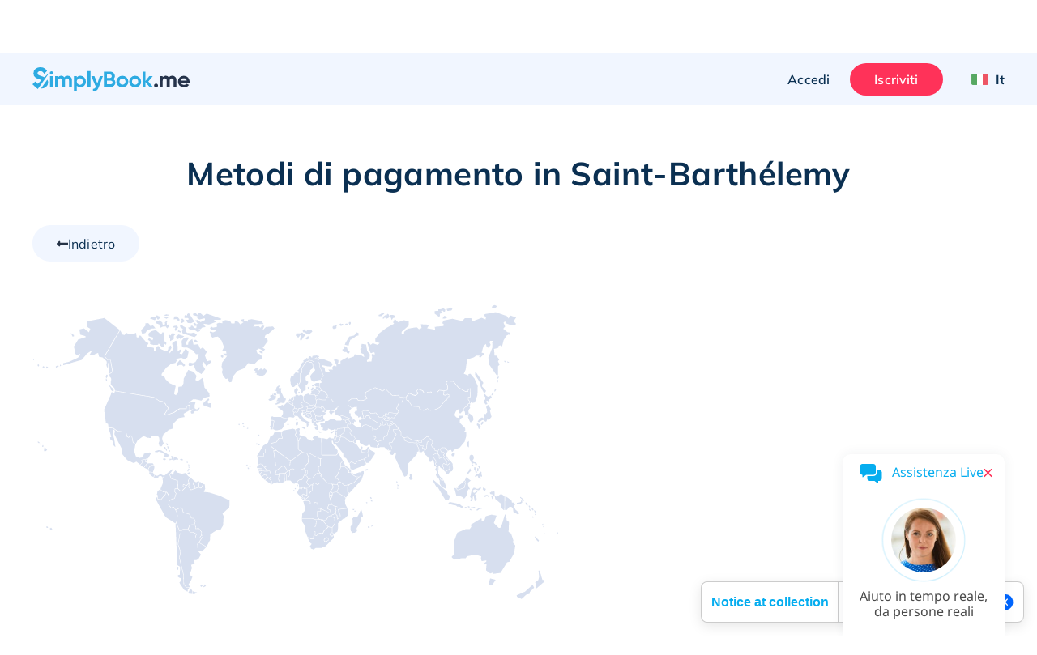

--- FILE ---
content_type: text/html; charset=UTF-8
request_url: https://simplybook.me/it/booking-system-features/payments/BL
body_size: 51060
content:
<!DOCTYPE html>
<html lang="it">
<head>
    <meta charset="UTF-8">
    <meta http-equiv="X-UA-Compatible" content="IE-edge">
    <meta name="viewport" content="width=device-width, initial-scale=1.0, viewport-fit=cover">

    <title>Payment Integrations | SimplyBook.me online booking system</title>
    <meta name="description" content="Accept payments online with SimplyBook.me&#039;s secure and flexible payment integrations. Choose from Stripe, PayPal, and more to streamline your booking process and enhance customer satisfaction.">

    <link rel="shortcut icon" href="/build/images/simplybook/favicon-sb.8e2abc4b.ico" type="image/x-icon">
    <link rel="apple-touch-icon" href="/build/images/simplybook/favicon-sb.8e2abc4b.ico">

            <meta property="og:type" content="website">
        <meta property="og:url" content="https://simplybook.me/it/booking-system-features/payments/BL">
        <meta property="og:title" content="Payment Integrations | SimplyBook.me online booking system">
        <meta property="og:description"  content="Accept payments online with SimplyBook.me&#039;s secure and flexible payment integrations. Choose from Stripe, PayPal, and more to streamline your booking process and enhance customer satisfaction.">

        <meta name="twitter:card" content="summary_large_image">
        <meta name="twitter:url" content="https://simplybook.me/it/booking-system-features/payments/BL">
        <meta name="twitter:title" value="Payment Integrations | SimplyBook.me online booking system">
        <meta name="twitter:description" value="Accept payments online with SimplyBook.me&#039;s secure and flexible payment integrations. Choose from Stripe, PayPal, and more to streamline your booking process and enhance customer satisfaction.">

        <meta name="mobile-web-app-capable" content="yes">
        <meta name="theme-color" content="#06adef">
        <meta name="msapplication-navbutton-color" content="#06adef">
        <meta name="apple-mobile-web-app-status-bar-style" content="#06adef">

        <meta name="msapplication-TileColor" content="#06adef" />
        <meta name="msapplication-TileImage" content="/build/images/simplybook/favicon-sb.8e2abc4b.ico"  />

        <link rel="preconnect" href="https://counter.simplybook.me">

        <link rel="canonical" href="https://simplybook.me/it/booking-system-features/payments/BL" />
                <link rel="alternate" href="https://simplybook.me/en/booking-system-features/payments/BL" hreflang="x-default" />
                                                            <link rel="alternate" href="https://simplybook.me/en/booking-system-features/payments/BL" hreflang="en" />
                                                                        <link rel="alternate" href="https://simplybook.me/zh/booking-system-features/payments/BL" hreflang="zh" />
                                                                        <link rel="alternate" href="https://simplybook.me/fr/booking-system-features/payments/BL" hreflang="fr" />
                                                                        <link rel="alternate" href="https://simplybook.me/cn/booking-system-features/payments/BL" hreflang="zh-CN" />
                                                                        <link rel="alternate" href="https://simplybook.me/es/booking-system-features/payments/BL" hreflang="es" />
                                                                        <link rel="alternate" href="https://simplybook.me/ko/booking-system-features/payments/BL" hreflang="ko" />
                                                                        <link rel="alternate" href="https://simplybook.me/de/booking-system-features/payments/BL" hreflang="de" />
                                                                        <link rel="alternate" href="https://simplybook.me/ja/booking-system-features/payments/BL" hreflang="ja" />
                                                                        <link rel="alternate" href="https://simplybook.me/ru/booking-system-features/payments/BL" hreflang="ru" />
                                                                        <link rel="alternate" href="https://simplybook.me/pt/booking-system-features/payments/BL" hreflang="pt" />
                                                                        <link rel="alternate" href="https://simplybook.me/br/booking-system-features/payments/BL" hreflang="pt-BR" />
                                                                        <link rel="alternate" href="https://simplybook.me/it/booking-system-features/payments/BL" hreflang="it" />
                                                                        <link rel="alternate" href="https://simplybook.me/nl/booking-system-features/payments/BL" hreflang="nl" />
                                                                        <link rel="alternate" href="https://simplybook.me/uk/booking-system-features/payments/BL" hreflang="uk" />
                                                                        <link rel="alternate" href="https://simplybook.me/cs/booking-system-features/payments/BL" hreflang="cs" />
                                                                        <link rel="alternate" href="https://simplybook.me/nb/booking-system-features/payments/BL" hreflang="nb" />
                                                                        <link rel="alternate" href="https://simplybook.me/sv/booking-system-features/payments/BL" hreflang="sv" />
                                                                        <link rel="alternate" href="https://simplybook.me/da/booking-system-features/payments/BL" hreflang="da" />
                                                                        <link rel="alternate" href="https://simplybook.me/el/booking-system-features/payments/BL" hreflang="el" />
                        
    <link rel="preload" href="//cdn.iubenda.com/cs/iubenda_cs.js" as="script">
<link rel="preload" href="//cdn.iubenda.com/cs/gpp/stub.js" as="script">
<link rel="preload" href="//cs.iubenda.com/sync/3703942.js" as="script">

    <!-- start Reditus Snippets for Affiliate Tracking - SB public -->
<script>
	(function (w, d, s, p, t) {
		w.gr = w.gr || function () {
			w.gr.ce = 60; w.gr.q = w.gr.q || [];
			w.gr.q.push(arguments);
		};
		p = d.getElementsByTagName(s)[0];
		t = d.createElement(s); t.async = true;
		t.src = "https://script.getreditus.com/v2.js";
		p.parentNode.insertBefore(t, p);
	})(window, document, "script");
	gr("initCustomer", "43323c56-e80c-4825-9910-751148fb9a73");
	gr("track", "pageview");
</script>
<!-- end Reditus Snippets for Affiliate Tracking - SB public -->

            <link rel="stylesheet" href="/build/main.829f9a91.css">
        <link rel="stylesheet" href="/build/payment_integrations_page.62ae679d.css">        
                        
<!-- Start Google Tag Manager -->
<script>
    window.dataLayer = window.dataLayer || [];
    function gtag(){dataLayer.push(arguments);}

    (function(w,d,s,l,i){w[l]=w[l]||[];w[l].push({'gtm.start':
            new Date().getTime(),event:'gtm.js'});var f=d.getElementsByTagName(s)[0],
        j=d.createElement(s),dl=l!='dataLayer'?'&l='+l:'';j.async=true;j.src=
        'https://www.googletagmanager.com/gtm.js?id='+i+dl;f.parentNode.insertBefore(j,f);
    })(window,document,'script','dataLayer','GTM-WHF2WR');
</script>
<!-- End Google Tag Manager -->
        
                                        
        <script type="text/javascript">
    !function(){"use strict";window.RudderSnippetVersion="3.2.0";var e="rudderanalytics";window[e]||(window[e]=[])
    ;var rudderanalytics=window[e];if(Array.isArray(rudderanalytics)){
    if(true===rudderanalytics.snippetExecuted&&window.console&&console.error){
    console.error("RudderStack JavaScript SDK snippet included more than once.")}else{rudderanalytics.snippetExecuted=true,
    window.rudderAnalyticsBuildType="legacy";var sdkBaseUrl="https://cdn.rudderlabs.com";var sdkVersion="v3"
    ;var sdkFileName="rsa.min.js";var scriptLoadingMode="async"
    ;var r=["setDefaultInstanceKey","load","ready","page","track","identify","alias","group","reset","setAnonymousId","startSession","endSession","consent","addCustomIntegration"]
    ;for(var n=0;n<r.length;n++){var t=r[n];rudderanalytics[t]=function(r){return function(){var n
    ;Array.isArray(window[e])?rudderanalytics.push([r].concat(Array.prototype.slice.call(arguments))):null===(n=window[e][r])||void 0===n||n.apply(window[e],arguments)
    }}(t)}try{
    new Function('class Test{field=()=>{};test({prop=[]}={}){return prop?(prop?.property??[...prop]):import("");}}'),
    window.rudderAnalyticsBuildType="modern"}catch(i){}var d=document.head||document.getElementsByTagName("head")[0]
    ;var o=document.body||document.getElementsByTagName("body")[0];window.rudderAnalyticsAddScript=function(e,r,n){
    var t=document.createElement("script");t.src=e,t.setAttribute("data-loader","RS_JS_SDK"),r&&n&&t.setAttribute(r,n),
    "async"===scriptLoadingMode?t.async=true:"defer"===scriptLoadingMode&&(t.defer=true),
    d?d.insertBefore(t,d.firstChild):o.insertBefore(t,o.firstChild)},window.rudderAnalyticsMount=function(){!function(){
    if("undefined"==typeof globalThis){var e;var r=function getGlobal(){
    return"undefined"!=typeof self?self:"undefined"!=typeof window?window:null}();r&&Object.defineProperty(r,"globalThis",{
    value:r,configurable:true})}
    }(),window.rudderAnalyticsAddScript("".concat(sdkBaseUrl,"/").concat(sdkVersion,"/").concat(window.rudderAnalyticsBuildType,"/").concat(sdkFileName),"data-rsa-write-key","31pNZmUVAZA1tjzUdliz5j94F0F")
    },
    "undefined"==typeof Promise||"undefined"==typeof globalThis?window.rudderAnalyticsAddScript("https://polyfill-fastly.io/v3/polyfill.min.js?version=3.111.0&features=Symbol%2CPromise&callback=rudderAnalyticsMount"):window.rudderAnalyticsMount()
    ;var loadOptions={};rudderanalytics.load("31pNZmUVAZA1tjzUdliz5j94F0F","https://simplybooktmxr.dataplane.rudderstack.com",loadOptions)}}}();
</script>
    
    
</head>
<body class="">
    
    <!-- Google Tag Manager Noscript -->
<noscript><iframe src="//www.googletagmanager.com/ns.html?id=GTM-WHF2WR" height="0" width="0" style="display:none;visibility:hidden"></iframe></noscript>
<!-- End Google Tag Manager Noscript -->

    <header id='header' class='header '>
    <section class="header--settings-block">
        <div class="container header--settings-container v1">

            <button class="header--togg-menu" aria-label="Menù">
                <span class="hamburger-box">
                  <span></span>
                  <span></span>
                  <span></span>
                </span>
                <span class="txt-box">Menù</span>
            </button>

            <a href="/it" class="header--logo" title="SimplyBook" data-track-event="logo-click">
                <svg class="header--logo-image" xmlns="http://www.w3.org/2000/svg" viewBox="0 0 122.55 18.92">
                    <defs>
                        <style>.cls-1l, .cls-2l {
                                fill: #2eabe2;
                            }

                            .cls-1l, .cls-3l {
                                fill-rule: evenodd;
                            }

                            .cls-3l {
                                fill: #26334b;
                            }</style>
                    </defs>
                    <title>SimplyBook.me</title>
                    <g id="Layer_2" data-name="Layer 2">
                        <g id="Layer_1-2" data-name="Layer 1">
                            <path class="cls-1l"
                                  d="M4.61,5.9A9.29,9.29,0,0,0,7,6.91l1.1.37a8.8,8.8,0,0,1,1,.39l.35.14,3.15-3h.22L4.19,17.05,0,13.27l2.16-2.18,2,1.83,3-2.89c-.43-.16-.93-.32-1.53-.49A10.12,10.12,0,0,1,2.35,8.06,3.89,3.89,0,0,1,.84,4.76,4.26,4.26,0,0,1,2.37,1.3,5.62,5.62,0,0,1,6.1,0a6,6,0,0,1,5.28,2.84L9.15,5.11a3.2,3.2,0,0,0-3.05-2C4.79,3.07,4,3.73,4,4.67A1.5,1.5,0,0,0,4.61,5.9Zm7.65,5.93a4.31,4.31,0,0,1-1.62,3.53,6.35,6.35,0,0,1-4,1.3l5-7A4.3,4.3,0,0,1,12.26,11.83Z"/>
                            <path class="cls-2l"
                                  d="M14.92,3.13A1.4,1.4,0,0,0,13.53,4.5a1.4,1.4,0,0,0,2.79,0A1.4,1.4,0,0,0,14.92,3.13ZM13.79,15.48h2.27V6.89H13.79ZM27.43,6.65a3,3,0,0,0-2.62,1.24,2.61,2.61,0,0,0-2.39-1.24A2.76,2.76,0,0,0,20,7.8V6.89H17.71v8.59H20V10.65c0-1.25.65-1.94,1.66-1.94s1.47.6,1.47,1.63v5.14h2.27V10.65c0-1.25.6-1.94,1.64-1.94s1.47.6,1.47,1.63v5.14h2.27V10.19A3.22,3.22,0,0,0,27.43,6.65Zm10,0A3.43,3.43,0,0,0,34.61,7.9v-1H32.35v12h2.26V14.46a3.44,3.44,0,0,0,2.85,1.26,4,4,0,0,0,3-1.31,4.49,4.49,0,0,0,1.26-3.23A4.46,4.46,0,0,0,40.49,8,4.06,4.06,0,0,0,37.46,6.65Zm1.32,6.28a2.43,2.43,0,0,1-4.17-1.75,2.32,2.32,0,0,1,.69-1.73,2.54,2.54,0,0,1,3.48,0,2.26,2.26,0,0,1,.7,1.73A2.3,2.3,0,0,1,38.78,12.93ZM43,15.48h2.27V2.94H43Zm7.67-2.82L48.34,6.89H45.86l3.6,8.31a2.14,2.14,0,0,1-2.3,1.65v2.06c2.25.12,3.73-1,4.64-3.43L55,6.89H52.57Zm12.5-3.42a2.88,2.88,0,0,0,1.16-2.4,3.05,3.05,0,0,0-1.09-2.42,3.84,3.84,0,0,0-2.65-1H55.69v12h5.22a4,4,0,0,0,2.72-1A3.22,3.22,0,0,0,64.74,12,3,3,0,0,0,63.12,9.24Zm-5-3.57h2.43A1.28,1.28,0,0,1,61.86,7a1.29,1.29,0,0,1-1.32,1.33H58.11Zm2.8,7.59h-2.8V10.43h2.8a1.42,1.42,0,1,1,0,2.83Zm9.23-6.61A4.61,4.61,0,0,0,66.83,8a4.32,4.32,0,0,0-1.33,3.21,4.35,4.35,0,0,0,1.33,3.23,4.82,4.82,0,0,0,6.61,0,4.34,4.34,0,0,0,1.36-3.23A4.31,4.31,0,0,0,73.44,8,4.57,4.57,0,0,0,70.14,6.65Zm1.7,6.23a2.38,2.38,0,0,1-4.08-1.7,2.41,2.41,0,0,1,4.08-1.7,2.28,2.28,0,0,1,.69,1.7A2.25,2.25,0,0,1,71.84,12.88ZM80.1,6.65A4.57,4.57,0,0,0,76.8,8a4.3,4.3,0,0,0-1.34,3.21,4.32,4.32,0,0,0,1.34,3.23,4.82,4.82,0,0,0,6.61,0,4.37,4.37,0,0,0,1.35-3.23A4.34,4.34,0,0,0,83.41,8,4.61,4.61,0,0,0,80.1,6.65Zm1.71,6.23A2.41,2.41,0,1,1,80.1,8.81a2.37,2.37,0,0,1,1.71.67,2.28,2.28,0,0,1,.68,1.7A2.25,2.25,0,0,1,81.81,12.88Zm8.57-1.75,3.53-4.24H91.2l-3,3.78V3.46H85.91v12h2.27v-3.9l3.2,3.9H94Z"/>
                            <path class="cls-3l"
                                  d="M122.46,12.09h-6.62a2.22,2.22,0,0,0,2.47,1.62,2.34,2.34,0,0,0,2-.86l1.83,1a4.39,4.39,0,0,1-3.83,1.84,4.78,4.78,0,0,1-3.5-1.29,4.35,4.35,0,0,1-1.32-3.25A4.37,4.37,0,0,1,114.76,8a4.48,4.48,0,0,1,3.34-1.31A4.19,4.19,0,0,1,121.29,8a4.45,4.45,0,0,1,1.26,3.22A4.84,4.84,0,0,1,122.46,12.09ZM118.1,8.64a2.18,2.18,0,0,0-2.3,1.74h4.48A2.11,2.11,0,0,0,118.1,8.64Zm-8,1.7c0-1-.54-1.63-1.48-1.63S107,9.4,107,10.65v4.83h-2.27V10.34c0-1-.54-1.63-1.47-1.63s-1.66.69-1.66,1.94v4.83H99.32V6.89h2.27V7.8A2.76,2.76,0,0,1,104,6.65a2.61,2.61,0,0,1,2.39,1.24,3,3,0,0,1,2.62-1.24,3.22,3.22,0,0,1,3.32,3.54v5.29H110.1ZM95.36,15.27a1.44,1.44,0,0,1,0-2.06,1.52,1.52,0,0,1,2.11,0,1.44,1.44,0,0,1,0,2.06A1.52,1.52,0,0,1,95.36,15.27Z"/>
                        </g>
                    </g>
                </svg>
                            </a>

            <div class="header--user-block">
                                <button class="btn btn--transparent btn--login hide-on-mob" aria-label="Accedi" data-toggle="modal" data-target="#popup--login-form" data-track-event="login-button-click">Accedi</button>
                                        <a href="/it/default/registration" class="btn btn--primary hide-on-mob" aria-label="Accedi" data-track-event="signup-button-click">Iscriviti</a>
                                                    <button class="btn open-sub-menu-login-bar" aria-label="Profilo" data-toggle="modal" data-target="#client-account-card">
                    <svg aria-hidden="true" focusable="false" data-prefix="fas" data-icon="user" class="svg-inline--fa ico icon fa-user fa-w-14" role="img" viewBox="0 0 20 21" fill="none" xmlns="http://www.w3.org/2000/svg">
                        <path d="M10 0.8125C8.25521 0.8125 6.64062 1.25521 5.15625 2.14062C3.67188 3 2.48698 4.17188 1.60156 5.65625C0.742188 7.14062 0.3125 8.75521 0.3125 10.5C0.3125 12.2448 0.742188 13.8594 1.60156 15.3438C2.48698 16.8281 3.67188 18 5.15625 18.8594C6.64062 19.7448 8.25521 20.1875 10 20.1875C11.7448 20.1875 13.3594 19.7448 14.8438 18.8594C16.3281 18 17.5 16.8281 18.3594 15.3438C19.2448 13.8594 19.6875 12.2448 19.6875 10.5C19.6875 8.75521 19.2448 7.14062 18.3594 5.65625C17.5 4.17188 16.3281 3 14.8438 2.14062C13.3594 1.25521 11.7448 0.8125 10 0.8125ZM15 17.2969C13.5156 18.3906 11.849 18.9375 10 18.9375C8.15104 18.9375 6.48438 18.3906 5 17.2969V16.75C5 16.0729 5.2474 15.487 5.74219 14.9922C6.23698 14.4974 6.82292 14.25 7.5 14.25C7.60417 14.25 7.79948 14.2891 8.08594 14.3672C8.73698 14.5755 9.375 14.6797 10 14.6797C10.625 14.6797 11.263 14.5755 11.9141 14.3672C12.2005 14.2891 12.3958 14.25 12.5 14.25C13.1771 14.25 13.763 14.4974 14.2578 14.9922C14.7526 15.487 15 16.0729 15 16.75V17.2969ZM16.2109 16.2031C16.0547 15.2917 15.625 14.5365 14.9219 13.9375C14.2448 13.3125 13.4375 13 12.5 13C12.2656 13 11.9531 13.0651 11.5625 13.1953C11.0156 13.3516 10.4948 13.4297 10 13.4297C9.50521 13.4297 8.98438 13.3516 8.4375 13.1953C8.04688 13.0651 7.73438 13 7.5 13C6.5625 13 5.74219 13.3125 5.03906 13.9375C4.36198 14.5365 3.94531 15.2917 3.78906 16.2031C3.08594 15.4479 2.53906 14.5755 2.14844 13.5859C1.75781 12.5964 1.5625 11.5677 1.5625 10.5C1.5625 8.96354 1.9401 7.55729 2.69531 6.28125C3.45052 4.97917 4.46615 3.95052 5.74219 3.19531C7.04427 2.4401 8.46354 2.0625 10 2.0625C11.5365 2.0625 12.9427 2.4401 14.2188 3.19531C15.5208 3.95052 16.5495 4.97917 17.3047 6.28125C18.0599 7.55729 18.4375 8.96354 18.4375 10.5C18.4375 11.5677 18.2422 12.5964 17.8516 13.5859C17.4609 14.5755 16.9141 15.4479 16.2109 16.2031ZM10 5.1875C9.0625 5.1875 8.25521 5.52604 7.57812 6.20312C6.90104 6.88021 6.5625 7.6875 6.5625 8.625C6.5625 9.5625 6.90104 10.3698 7.57812 11.0469C8.25521 11.724 9.0625 12.0625 10 12.0625C10.9375 12.0625 11.7448 11.724 12.4219 11.0469C13.099 10.3698 13.4375 9.5625 13.4375 8.625C13.4375 7.6875 13.099 6.88021 12.4219 6.20312C11.7448 5.52604 10.9375 5.1875 10 5.1875ZM10 10.8125C9.40104 10.8125 8.88021 10.6042 8.4375 10.1875C8.02083 9.74479 7.8125 9.22396 7.8125 8.625C7.8125 8.02604 8.02083 7.51823 8.4375 7.10156C8.88021 6.65885 9.40104 6.4375 10 6.4375C10.599 6.4375 11.1068 6.65885 11.5234 7.10156C11.9661 7.51823 12.1875 8.02604 12.1875 8.625C12.1875 9.22396 11.9661 9.74479 11.5234 10.1875C11.1068 10.6042 10.599 10.8125 10 10.8125Z" fill="#ABBCCC"/>
                    </svg>
                </button>

                <div class="header__language">
                    <button class="btn btn--transparent header__language-btn" aria-label="Language selector" data-toggle="modal" data-target="#modal__language-popup">
                      <span class="header__language-flag">
                          <img width="33" height="22" src="/build/images/icons/language-icon/it.812bd178.png" alt="Country flag">
                      </span>
                        <span class="header__language-title">It</span>
                    </button>
                </div>

            </div>
        </div>

        <div class="mobile-header--shape">
            <?xml version="1.0" encoding="utf-8"?>
            <!-- Generator: Adobe Illustrator 23.0.3, SVG Export Plug-In . SVG Version: 6.00 Build 0)  -->
            <svg version="1.1" id="mob-header--shape" xmlns="http://www.w3.org/2000/svg"
                 xmlns:xlink="http://www.w3.org/1999/xlink" x="0px" y="0px"
                 viewBox="0 0 360 150" xml:space="preserve">
                    <g id="bg_path">
                        <path d="M360,120c-173.1,62-360,0-360,0V0h360V120z"/>
                    </g>
                </svg>
        </div>
    </section>

    <section class="header--navigation-block">
        <div class="container header--navigation-menu-container">
            <nav class="header--main-nav header--main-nav-mobile"> <!-- header--main-nav-desk -->
                <div class="header--main-nav-header">
                    <button class=" header--mob-togg-menu open" aria-label="Chiudi">
                        <img class="modal__close-icon" src="/build/images/icons/close.b42e4cec.svg" alt="Chiudi l&#039;icona"/>
                        <span class="txt-box">Chiudi</span>
                    </button>
                    <span class="mob--menu-name">Menù</span>
                </div>

                <ul class='main-nav--menu'>
    <li class="phantom-block"></li>
    <li>
        <a class="menu--link" href="/it" title="Home">
            <span class="main-menu-icon">
                <svg aria-hidden="true" focusable="false" data-prefix="fal" data-icon="home-lg-alt" role="img" xmlns="http://www.w3.org/2000/svg" viewBox="0 0 576 512" class="svg-inline--fa ico fa-home-lg-alt fa-w-18"><path fill="currentColor" d="M573.48 219.91L310.6 8a35.85 35.85 0 0 0-45.19 0L2.53 219.91a6.71 6.71 0 0 0-1 9.5l14.2 17.5a6.82 6.82 0 0 0 9.6 1L64 216.72V496a16 16 0 0 0 16 16h416a16 16 0 0 0 16-16V216.82l38.8 31.29a6.83 6.83 0 0 0 9.6-1l14.19-17.5a7.14 7.14 0 0 0-1.11-9.7zM240 480V320h96v160zm240 0H368V304a16 16 0 0 0-16-16H224a16 16 0 0 0-16 16v176H96V190.92l187.71-151.4a6.63 6.63 0 0 1 8.4 0L480 191z" class=""></path></svg>
            </span>
            <span class="menu-link--text">Home</span>
        </a>
    </li>
    <li class="menu--link-has-dropdown" data-submenu="m-features">
        <a class="menu--link" href="javascript:;" title="Funzioni">
            <span class="main-menu-icon">
                <svg aria-hidden="true" focusable="false" data-prefix="fal" data-icon="toolbox" class="svg-inline--fa ico fa-toolbox fa-w-16" role="img" xmlns="http://www.w3.org/2000/svg" viewBox="0 0 512 512"><path fill="currentColor" d="M502.63 214.63l-45.25-45.26c-6-6-14.14-9.37-22.63-9.37H384V80c0-26.47-21.53-48-48-48H176c-26.47 0-48 21.53-48 48v80H77.25c-8.49 0-16.62 3.37-22.63 9.37L9.37 214.63c-6 6-9.37 14.14-9.37 22.63V448c0 17.67 14.33 32 32 32h448c17.67 0 32-14.33 32-32V237.25c0-8.48-3.37-16.62-9.37-22.62zM160 80c0-8.83 7.19-16 16-16h160c8.81 0 16 7.17 16 16v80H160V80zm320 368H32v-96h96v24c0 4.42 3.58 8 8 8h16c4.42 0 8-3.58 8-8v-24h192v24c0 4.42 3.58 8 8 8h16c4.42 0 8-3.58 8-8v-24h96v96zm-96-128v-24c0-4.42-3.58-8-8-8h-16c-4.42 0-8 3.58-8 8v24H160v-24c0-4.42-3.58-8-8-8h-16c-4.42 0-8 3.58-8 8v24H32v-82.75L77.25 192h357.49L480 237.25V320h-96z"></path></svg>
            </span>
            <span class="menu-link--text">Funzioni</span>
            <span class="ico-sub-menu">
                <svg aria-hidden="true" focusable="false" data-prefix="far" data-icon="angle-right" class="svg-inline--fa icon fa-angle-right fa-w-6" role="img" xmlns="http://www.w3.org/2000/svg" viewBox="0 0 192 512"><path fill="currentColor" d="M187.8 264.5L41 412.5c-4.7 4.7-12.3 4.7-17 0L4.2 392.7c-4.7-4.7-4.7-12.3 0-17L122.7 256 4.2 136.3c-4.7-4.7-4.7-12.3 0-17L24 99.5c4.7-4.7 12.3-4.7 17 0l146.8 148c4.7 4.7 4.7 12.3 0 17z"></path></svg>
            </span>
        </a>

        <div id="m-features" class="submenu">
            <div class="to-previous-step" role="button">
                <div class="to-previous-step--content">
                    <svg aria-hidden="true" focusable="false" data-prefix="fas" data-icon="long-arrow-alt-left" class="svg-inline--fa icon fa-long-arrow-alt-left fa-w-14" role="img" viewBox="0 0 18 11" fill="none" xmlns="http://www.w3.org/2000/svg">
                        <path d="M6.25 9.21094V6.16406L17.0312 6.16406C17.1615 6.16406 17.2656 6.125 17.3438 6.04688C17.4479 5.94271 17.5 5.82552 17.5 5.69531V5.30469C17.5 5.17448 17.4479 5.07031 17.3438 4.99219C17.2656 4.88802 17.1615 4.83594 17.0312 4.83594L6.25 4.83594V1.78906C6.25 1.39844 6.11979 1.08594 5.85937 0.851563C5.625 0.617188 5.33854 0.5 5 0.5C4.66146 0.5 4.36198 0.617188 4.10156 0.851563L0.351562 4.60156C0.117187 4.86198 0 5.16146 0 5.5C0 5.83854 0.117187 6.13802 0.351562 6.39844L4.10156 10.1484C4.36198 10.3828 4.66146 10.5 5 10.5C5.33854 10.5 5.625 10.3828 5.85937 10.1484C6.11979 9.91406 6.25 9.60156 6.25 9.21094ZM1.25 5.5L5 1.75L5 9.25L1.25 5.5Z" fill="#253246"/>
                    </svg>
                    <span class="txt">Funzioni</span>
                </div>
            </div>

            <ul>
                <li>
                    <a class="menu--link"  href="/it/funzionalita-del-sistema-di-prenotazione" title="Elenco di tutte la Funzioni">
                        <span class="main-menu-icon">
                            <svg aria-hidden="true" focusable="false" data-prefix="fal" data-icon="th-list" class="svg-inline--fa ico fa-th-list fa-w-16" role="img" xmlns="http://www.w3.org/2000/svg" viewBox="0 0 512 512"><path fill="currentColor" d="M0 80v352c0 26.51 21.49 48 48 48h416c26.51 0 48-21.49 48-48V80c0-26.51-21.49-48-48-48H48C21.49 32 0 53.49 0 80zm480 0v90.667H192V64h272c8.837 0 16 7.163 16 16zm0 229.333H192V202.667h288v106.666zM32 202.667h128v106.667H32V202.667zM160 64v106.667H32V80c0-8.837 7.163-16 16-16h112zM32 432v-90.667h128V448H48c-8.837 0-16-7.163-16-16zm160 16V341.333h288V432c0 8.837-7.163 16-16 16H192z"></path></svg>
                        </span>
                        <span class="menu-link--text">Elenco di tutte la Funzioni</span>
                    </a>
                </li>

                <li>
                    <a class="menu--link" href="/it/booking-system-features-and-integrations" title="Funzionalità e integrazioni">
                        <span class="main-menu-icon">
                            <svg aria-hidden="true" focusable="false" data-prefix="fal" data-icon="puzzle-piece" class="svg-inline--fa ico fa-puzzle-piece fa-w-18" role="img" xmlns="http://www.w3.org/2000/svg" viewBox="0 0 576 512"><path fill="currentColor" d="M506.584 256c-52.307 0-72.012 46.513-87.263 27.506-20.125-25.082-2.028-107.233 3.475-131.942-34.229 6.371-137.243 24.274-163.836 2.178-16.619-13.81 31.313-43.496 31.313-86.443C290.272 26.025 256.447 0 214.842 0c-43.559 0-84.792 25.609-84.792 68.824 0 53.02 45.898 71.605 24.351 88.606C125.985 179.846 35.346 160.524 0 152.041v345.313c33.315 8.012 70.681 14.649 106.163 14.646 42.28 0 85.837-11.839 85.837-54.125 0-29.344-32-40.832-32-73.875 0-24.437 22.534-32 46.978-32C245.675 352 256 372.114 256 384c0 28.783-34.272 36.348-34.272 76.58 0 13.748 5.013 25.445 14.498 33.828 35.153 31.069 106.717 6.319 187.085 6.285-.958-3.426-26.807-86.724-7.702-111.907 16.715-22.023 48.578 29.106 92.52 29.106C550.227 417.893 576 377.616 576 336c0-42.835-26.227-80-69.416-80zm1.544 129.893c-30.002 0-41.364-33.893-81.513-33.893-53.566 0-54.841 64.979-44.272 117.816-36.396 3.424-107.025 16.434-124.926.614C237.293 452.645 288 428.279 288 384c0-37.683-33.317-64-81.022-64-74.981 0-102.885 59.829-56.167 122.037 4.726 6.293 9.189 12.237 9.189 15.838 0 33.69-94.005 20.629-128 13.925V191.971c63.255 11.657 160 18.136 160-46.505 0-28.567-29.95-42.982-29.95-76.642C162.05 44.146 190.265 32 214.842 32c20.035 0 43.43 9.244 43.43 35.298 0 29.426-34.272 40.752-34.272 80.61 0 57.828 100.845 50.931 158.22 43.093C374.142 245.294 373.959 320 429.086 320c29.143 0 43.674-32 77.498-32C531.543 288 544 311.301 544 336c0 34.413-20.977 49.893-35.872 49.893z"></path></svg>
                        </span>
                        <span class="menu-link--text">Funzionalità e integrazioni</span>
                    </a>
                </li>

                <li>
                    <a class="menu--link" href="/it/accept-bookings-on-website-or-facebook" title="Canali di prenotazione">
                        <span class="main-menu-icon">
                            <svg aria-hidden="true" focusable="false" data-prefix="fab" data-icon="instagram" class="svg-inline--fa ico fa-instagram fa-w-14" role="img" xmlns="http://www.w3.org/2000/svg" viewBox="0 0 448 512"><path fill="currentColor" d="M224.1 141c-63.6 0-114.9 51.3-114.9 114.9s51.3 114.9 114.9 114.9S339 319.5 339 255.9 287.7 141 224.1 141zm0 189.6c-41.1 0-74.7-33.5-74.7-74.7s33.5-74.7 74.7-74.7 74.7 33.5 74.7 74.7-33.6 74.7-74.7 74.7zm146.4-194.3c0 14.9-12 26.8-26.8 26.8-14.9 0-26.8-12-26.8-26.8s12-26.8 26.8-26.8 26.8 12 26.8 26.8zm76.1 27.2c-1.7-35.9-9.9-67.7-36.2-93.9-26.2-26.2-58-34.4-93.9-36.2-37-2.1-147.9-2.1-184.9 0-35.8 1.7-67.6 9.9-93.9 36.1s-34.4 58-36.2 93.9c-2.1 37-2.1 147.9 0 184.9 1.7 35.9 9.9 67.7 36.2 93.9s58 34.4 93.9 36.2c37 2.1 147.9 2.1 184.9 0 35.9-1.7 67.7-9.9 93.9-36.2 26.2-26.2 34.4-58 36.2-93.9 2.1-37 2.1-147.8 0-184.8zM398.8 388c-7.8 19.6-22.9 34.7-42.6 42.6-29.5 11.7-99.5 9-132.1 9s-102.7 2.6-132.1-9c-19.6-7.8-34.7-22.9-42.6-42.6-11.7-29.5-9-99.5-9-132.1s-2.6-102.7 9-132.1c7.8-19.6 22.9-34.7 42.6-42.6 29.5-11.7 99.5-9 132.1-9s102.7-2.6 132.1 9c19.6 7.8 34.7 22.9 42.6 42.6 11.7 29.5 9 99.5 9 132.1s2.7 102.7-9 132.1z"></path></svg>
                        </span>
                        <span class="menu-link--text">Canali di prenotazione</span>
                    </a>
                </li>

                <li><a class="menu--link"  href="/it/booking-page-themes" title="Temi per il sito">
                        <span class="main-menu-icon">
                            <svg aria-hidden="true" focusable="false" data-prefix="fal" data-icon="pencil-paintbrush" role="img" xmlns="http://www.w3.org/2000/svg" viewBox="0 0 512 512" class="svg-inline--fa ico fa-pencil-paintbrush fa-w-16"><path fill="currentColor" d="M433.43 365.35c-20.56-54.19-55.01-73.83-93.93-79.66l158.43-158.45c18.76-18.76 18.75-49.17 0-67.93l-45.25-45.25C443.3 4.69 431 0 418.71 0s-24.59 4.69-33.97 14.07l-144.52 144.5-82.07-122.72C140.34 10.44 116.87 0 93.48 0 28.72 0-35.44 80.02 22.83 144.05l110.43 121.46L19.09 379.66.35 487.11c-2.72 15.63 11.22 26.9 24.59 24.56l107.44-18.84 93.71-93.72C232.1 444.02 260.26 512 368 512c101.33 0 144-81.42 144-174.07-11.01 7.52-49.66 38.65-62.15 38.65-7.42 0-13.77-4.24-16.42-11.23zM407.36 36.7c4.09-4.09 18.61-4.09 22.7 0l45.25 45.24c6.25 6.25 6.25 16.42 0 22.67l-46.03 46.03-67.94-67.94 46.02-46zM46.51 122.52c-14.84-16.31-18.33-33.68-10.39-51.64C45.92 48.71 70.58 32 93.48 32c15.2 0 28.14 7.47 38.47 22.22l85.2 127.42-61.23 61.22L46.51 122.52zm70.38 340.54L34.5 477.5l14.38-82.37 289.83-289.8 67.94 67.94-289.76 289.79zM368 480c-39.28 0-68.54-10.37-86.96-30.82-19.21-21.33-26.21-53.48-23.74-81.28l16.87-16.87 40.03-35.59c71.69 4.61 82.45 43.17 89.31 61.26 7.33 19.35 25.52 31.87 46.33 31.87 6.57 0 13.17-1.55 20.72-4.86C458.15 442.53 430.08 480 368 480z" class=""></path></svg>
                        </span>
                        <span class="menu-link--text">Temi per il sito</span>
                    </a>
                </li>













            </ul>
        </div>
    </li>
    <li>
        <a class="menu--link" href="/it/pricing" title="Prezzi">
            <span class="main-menu-icon">
                <svg aria-hidden="true" focusable="false" data-prefix="fal" data-icon="credit-card" class="svg-inline--fa ico fa-credit-card fa-w-18" role="img" xmlns="http://www.w3.org/2000/svg" viewBox="0 0 576 512"><path fill="currentColor" d="M528 32H48C21.5 32 0 53.5 0 80v352c0 26.5 21.5 48 48 48h480c26.5 0 48-21.5 48-48V80c0-26.5-21.5-48-48-48zM48 64h480c8.8 0 16 7.2 16 16v48H32V80c0-8.8 7.2-16 16-16zm480 384H48c-8.8 0-16-7.2-16-16V224h512v208c0 8.8-7.2 16-16 16zm-336-84v8c0 6.6-5.4 12-12 12h-72c-6.6 0-12-5.4-12-12v-8c0-6.6 5.4-12 12-12h72c6.6 0 12 5.4 12 12zm192 0v8c0 6.6-5.4 12-12 12H236c-6.6 0-12-5.4-12-12v-8c0-6.6 5.4-12 12-12h136c6.6 0 12 5.4 12 12z"></path></svg>
            </span>
            <span class="menu-link--text">Prezzi</span>
        </a>
    </li>
    <li class='menu--link-has-dropdown' data-submenu="m-enterprise">
        <a class="menu--link" href="javascript:;" title="Azienda">
            <span class="main-menu-icon">
                <svg aria-hidden="true" focusable="false" data-prefix="fal" data-icon="briefcase" class="svg-inline--fa ico fa-briefcase fa-w-16" role="img" xmlns="http://www.w3.org/2000/svg" viewBox="0 0 512 512"><path fill="currentColor" d="M464 128H352V56c0-13.26-10.74-24-24-24H184c-13.26 0-24 10.74-24 24v72H48c-26.51 0-48 21.49-48 48v256c0 26.51 21.49 48 48 48h416c26.51 0 48-21.49 48-48V176c0-26.51-21.49-48-48-48zM192 64h128v64H192V64zm288 368c0 8.82-7.18 16-16 16H48c-8.82 0-16-7.18-16-16V288h160v40c0 13.25 10.75 24 24 24h80c13.25 0 24-10.75 24-24v-40h160v144zM224 320v-32h64v32h-64zm256-64H32v-80c0-8.82 7.18-16 16-16h416c8.82 0 16 7.18 16 16v80z"></path></svg>
            </span>
            <span class="menu-link--text">Azienda</span>
            <span class="ico-sub-menu">
                <svg aria-hidden="true" focusable="false" data-prefix="far" data-icon="angle-right" class="svg-inline--fa icon fa-angle-right fa-w-6" role="img" xmlns="http://www.w3.org/2000/svg" viewBox="0 0 192 512"><path fill="currentColor" d="M187.8 264.5L41 412.5c-4.7 4.7-12.3 4.7-17 0L4.2 392.7c-4.7-4.7-4.7-12.3 0-17L122.7 256 4.2 136.3c-4.7-4.7-4.7-12.3 0-17L24 99.5c4.7-4.7 12.3-4.7 17 0l146.8 148c4.7 4.7 4.7 12.3 0 17z"></path></svg>
            </span>
        </a>

        <div id="m-enterprise" class="submenu">
            <div class="to-previous-step" role="button">
                <div class="to-previous-step--content">
                    <svg aria-hidden="true" focusable="false" data-prefix="fas" data-icon="long-arrow-alt-left" class="svg-inline--fa icon fa-long-arrow-alt-left fa-w-14" role="img" viewBox="0 0 18 11" fill="none" xmlns="http://www.w3.org/2000/svg">
                        <path d="M6.25 9.21094V6.16406L17.0312 6.16406C17.1615 6.16406 17.2656 6.125 17.3438 6.04688C17.4479 5.94271 17.5 5.82552 17.5 5.69531V5.30469C17.5 5.17448 17.4479 5.07031 17.3438 4.99219C17.2656 4.88802 17.1615 4.83594 17.0312 4.83594L6.25 4.83594V1.78906C6.25 1.39844 6.11979 1.08594 5.85937 0.851563C5.625 0.617188 5.33854 0.5 5 0.5C4.66146 0.5 4.36198 0.617188 4.10156 0.851563L0.351562 4.60156C0.117187 4.86198 0 5.16146 0 5.5C0 5.83854 0.117187 6.13802 0.351562 6.39844L4.10156 10.1484C4.36198 10.3828 4.66146 10.5 5 10.5C5.33854 10.5 5.625 10.3828 5.85937 10.1484C6.11979 9.91406 6.25 9.60156 6.25 9.21094ZM1.25 5.5L5 1.75L5 9.25L1.25 5.5Z" fill="#253246"/>
                    </svg>
                    <span class="txt">Azienda</span>
                </div>
            </div>

            <ul>
                <li>
                    <a class="menu--link"  href="/it/enterprise-scheduling-software/legal-booking-system" title="Legal Enterprise">
                        <span class="main-menu-icon">
                            <svg aria-hidden="true" focusable="false" data-prefix="fal" data-icon="handshake" class="svg-inline--fa ico fa-handshake fa-w-20" role="img" xmlns="http://www.w3.org/2000/svg" viewBox="0 0 640 512"><path fill="currentColor" d="M16 319.8c8.8 0 16-7.2 16-16s-7.2-16-16-16-16 7.2-16 16c0 8.9 7.2 16 16 16zM632 128l-113.5.2-51.2-49.9c-9.1-9.1-21.1-14.1-33.9-14.1h-101c-10.4 0-20.1 3.9-28.3 10-8.4-6.5-18.7-10.3-29.3-10.3h-69.5c-12.7 0-24.9 5.1-33.9 14.1l-50 50H8c-4.4 0-8 3.6-8 8v16c0 4.4 3.6 8 8 8h56v191.9H8c-4.4 0-8 3.6-8 8v16c0 4.4 3.6 8 8 8h56c17.6 0 31.8-14.2 31.9-31.7h33.2l81.5 78c29.8 24.1 71.8 23.4 101-.2l7.2 6.2c9.6 7.8 21.3 11.9 33.5 11.9 16 0 31.1-7 41.4-19.6l21.9-26.9c16.4 8.9 42.9 9 60-12l9.5-11.7c6.2-7.6 9.6-16.6 10.5-25.7h48.6c.1 17.5 14.4 31.7 31.9 31.7h56c4.4 0 8-3.6 8-8v-16c0-4.4-3.6-8-8-8h-56V160.2l56-.2c4.4 0 8-3.6 8-8v-16c-.1-4.5-3.7-8-8.1-8zM460.2 357.6l-9.5 11.7c-5.4 6.6-15.4 8.1-22.5 2.3l-17.8-14.4-41.5 51c-7.5 9.3-21 10.2-29.4 3.4l-30.6-26.1-10.4 12.8c-16.7 20.5-47 23.7-66.6 7.9L142 320.1H96V159.9h38.6l59.3-59.3c3-3 7.1-4.7 11.3-4.7h69.5c.9 2.2.3.7 1.1 2.9l-59 54.2c-28.2 25.9-29.6 69.2-4.2 96.9 14.3 15.6 58.6 39.3 96.9 4.2l22.8-20.9 125.6 101.9c6.8 5.6 7.8 15.7 2.3 22.5zm83.8-37.5h-57.2c-2.5-3.5-5.3-6.9-8.8-9.8l-121.9-99 28.4-26.1c6.5-6 7-16.1 1-22.6s-16.1-6.9-22.6-1l-75.1 68.8c-14.4 13.1-38.6 12-51.7-2.2-13.6-14.8-12.7-38 2.2-51.7l83.1-76.2c3-2.7 6.8-4.2 10.8-4.2h101c4.3 0 8.3 1.7 11.4 4.8l60.7 59.1H544v160.1zm80-32.2c-8.8 0-16 7.2-16 16s7.2 16 16 16 16-7.2 16-16c0-8.9-7.2-16-16-16z"></path></svg>
                        </span>
                        <span class="menu-link--text">Legal Enterprise</span>
                    </a>
                </li>
                <li>
                    <a class="menu--link"  href="/it/enterprise-scheduling-software/education-booking-system" title="Education Enterprise">
                        <span class="main-menu-icon">
                            <svg aria-hidden="true" focusable="false" data-prefix="fal" data-icon="books" class="svg-inline--fa ico fa-books fa-w-18" role="img" xmlns="http://www.w3.org/2000/svg" viewBox="0 0 576 512"><path fill="currentColor" d="M575.33 456.43L399 8.02C397.28 3.1 392.61 0 387.65 0c-3.01 0-4.97 1.03-11.49 3.31-6.46 2.26-9.82 8.24-6.27 18.38-16.46 9.69-59.15 24.09-75.5 26.42-1.33-3.78-1.97-6.62-6.4-9.23V32c0-17.67-14.33-32-32-32h-96c-5.96 0-11.22 2.07-16 4.9C139.22 2.07 133.96 0 128 0H32C14.33 0 0 14.33 0 32v448c0 17.67 14.33 32 32 32h96c5.96 0 11.22-2.07 16-4.9 4.78 2.84 10.04 4.9 16 4.9h96c17.67 0 32-14.33 32-32V118.88l151.43 385.1c1.73 4.92 6.4 8.02 11.35 8.02 3 0 4.96-1.03 11.49-3.31 6.44-2.25 9.83-8.23 6.27-18.38 16.46-9.69 59.15-24.09 75.5-26.42 3.65 10.4 10.13 12.65 16.38 10.46l7.55-2.64c6.23-2.19 9.54-9.07 7.36-15.28zM128 480H32v-64h96v64zm0-96H32V128h96v256zm0-288H32V32h96v64zm128 384h-96v-64h96v64zm0-96h-96V128h96v256zm0-288h-96V32h96v64zm203.15 367.54L303.79 74.88c25.22-4.74 64.01-20.33 75.5-26.42l155.36 388.65c-25.23 4.75-64.01 20.33-75.5 26.43z"></path></svg>
                        </span>
                        <span class="menu-link--text">Education Enterprise</span>
                    </a>
                </li>
                <li>
                    <a class="menu--link"  href="/it/enterprise-scheduling-software/medical-booking-system" title="Healthcare Enterprise">
                        <span class="main-menu-icon">
                              <svg aria-hidden="true" focusable="false" data-prefix="fal" data-icon="briefcase-medical" class="svg-inline--fa ico fa-briefcase-medical fa-w-16" role="img" xmlns="http://www.w3.org/2000/svg" viewBox="0 0 512 512"><path fill="currentColor" d="M344 288h-56v-56c0-4.4-3.6-8-8-8h-48c-4.4 0-8 3.6-8 8v56h-56c-4.4 0-8 3.6-8 8v48c0 4.4 3.6 8 8 8h56v56c0 4.4 3.6 8 8 8h48c4.4 0 8-3.6 8-8v-56h56c4.4 0 8-3.6 8-8v-48c0-4.4-3.6-8-8-8zm120-160H352V56c0-13.3-10.7-24-24-24H184c-13.3 0-24 10.7-24 24v72H48c-26.5 0-48 21.5-48 48v288c0 26.5 21.5 48 48 48h416c26.5 0 48-21.5 48-48V176c0-26.5-21.5-48-48-48zM192 64h128v64H192V64zm288 400c0 8.8-7.2 16-16 16H48c-8.8 0-16-7.2-16-16V176c0-8.8 7.2-16 16-16h416c8.8 0 16 7.2 16 16v288z"></path></svg>
                        </span>
                        <span class="menu-link--text">Healthcare Enterprise</span>
                    </a>
                </li>
            </ul>
        </div>
    </li>
    <li class='menu--link-has-dropdown' data-submenu="m-categories">
        <a class="menu--link" href="javascript:;" title="Tipi di attività">
            <span class="main-menu-icon">
                <svg aria-hidden="true" focusable="false" data-prefix="fal" data-icon="folder-open" class="svg-inline--fa ico fa-folder-open fa-w-18" role="img" xmlns="http://www.w3.org/2000/svg" viewBox="0 0 576 512"><path fill="currentColor" d="M527.95 224H480v-48c0-26.51-21.49-48-48-48H272l-64-64H48C21.49 64 0 85.49 0 112v288c0 26.51 21.49 48 48 48h385.057c28.068 0 54.135-14.733 68.599-38.84l67.453-112.464C588.24 264.812 565.285 224 527.95 224zM48 96h146.745l64 64H432c8.837 0 16 7.163 16 16v48H171.177c-28.068 0-54.135 14.733-68.599 38.84L32 380.47V112c0-8.837 7.163-16 16-16zm493.695 184.232l-67.479 112.464A47.997 47.997 0 0 1 433.057 416H44.823l82.017-136.696A48 48 0 0 1 168 256h359.975c12.437 0 20.119 13.568 13.72 24.232z"></path></svg>
            </span>
            <span class="menu-link--text">Tipi di attività</span>
            <span class="ico-sub-menu">
                <svg aria-hidden="true" focusable="false" data-prefix="far" data-icon="angle-right" class="svg-inline--fa icon fa-angle-right fa-w-6" role="img" xmlns="http://www.w3.org/2000/svg" viewBox="0 0 192 512"><path fill="currentColor" d="M187.8 264.5L41 412.5c-4.7 4.7-12.3 4.7-17 0L4.2 392.7c-4.7-4.7-4.7-12.3 0-17L122.7 256 4.2 136.3c-4.7-4.7-4.7-12.3 0-17L24 99.5c4.7-4.7 12.3-4.7 17 0l146.8 148c4.7 4.7 4.7 12.3 0 17z"></path></svg>
            </span>
        </a>

        <div id="m-categories" class="submenu">
            <div class="to-previous-step" role="button">
                <div class="to-previous-step--content">
                    <svg aria-hidden="true" focusable="false" data-prefix="fas" data-icon="long-arrow-alt-left" class="svg-inline--fa icon fa-long-arrow-alt-left fa-w-14" role="img" viewBox="0 0 18 11" fill="none" xmlns="http://www.w3.org/2000/svg">
                        <path d="M6.25 9.21094V6.16406L17.0312 6.16406C17.1615 6.16406 17.2656 6.125 17.3438 6.04688C17.4479 5.94271 17.5 5.82552 17.5 5.69531V5.30469C17.5 5.17448 17.4479 5.07031 17.3438 4.99219C17.2656 4.88802 17.1615 4.83594 17.0312 4.83594L6.25 4.83594V1.78906C6.25 1.39844 6.11979 1.08594 5.85937 0.851563C5.625 0.617188 5.33854 0.5 5 0.5C4.66146 0.5 4.36198 0.617188 4.10156 0.851563L0.351562 4.60156C0.117187 4.86198 0 5.16146 0 5.5C0 5.83854 0.117187 6.13802 0.351562 6.39844L4.10156 10.1484C4.36198 10.3828 4.66146 10.5 5 10.5C5.33854 10.5 5.625 10.3828 5.85937 10.1484C6.11979 9.91406 6.25 9.60156 6.25 9.21094ZM1.25 5.5L5 1.75L5 9.25L1.25 5.5Z" fill="#253246"/>
                    </svg>
                    <span class="txt">Tipi di attività</span>
                </div>
            </div>

            <ul>
                <li><a class="menu--link"  href="/it/all-categories" title="Tutti i tipi di attività">
                        <span class="main-menu-icon">
                            <svg aria-hidden="true" focusable="false" data-prefix="fal" data-icon="folders" class="svg-inline--fa ico fa-folders fa-w-20" role="img" xmlns="http://www.w3.org/2000/svg" viewBox="0 0 640 512"><path fill="currentColor" d="M592 64H400L345.37 9.37c-6-6-14.14-9.37-22.63-9.37H176c-26.51 0-48 21.49-48 48v80H48c-26.51 0-48 21.49-48 48v288c0 26.51 21.49 48 48 48h416c26.51 0 48-21.49 48-48v-80h80c26.51 0 48-21.49 48-48V112c0-26.51-21.49-48-48-48zM480 464c0 8.84-7.16 16-16 16H48c-8.84 0-16-7.16-16-16V176c0-8.84 7.16-16 16-16h80v176c0 26.51 21.49 48 48 48h304v80zm128-128c0 8.84-7.16 16-16 16H176c-8.84 0-16-7.16-16-16V48c0-8.84 7.16-16 16-16h146.74l54.63 54.63c6 6 14.14 9.37 22.63 9.37h192c8.84 0 16 7.16 16 16v224z"></path></svg>
                        </span>
                        <span class="menu-link--text">Tutti i tipi di attività</span>
                    </a>
                </li>
                <li><a class="menu--link"  href="/it/sistema-di-prenotazione-per-parrucchieri-e-centri-estetici" title="Bellezza e benessere">
                        <span class="main-menu-icon">
                            <svg aria-hidden="true" focusable="false" data-prefix="fal" data-icon="flower-daffodil" class="svg-inline--fa ico fa-flower-daffodil fa-w-16" role="img" xmlns="http://www.w3.org/2000/svg" viewBox="0 0 512 512"><path fill="currentColor" d="M288 144a32 32 0 1 0-32 32 32 32 0 0 0 32-32zm207.87 144H448.6A224 224 0 0 0 272 374v-96.54A85.76 85.76 0 0 0 312.87 288 87.22 87.22 0 0 0 400 200.89 85.82 85.82 0 0 0 378.62 144 85.82 85.82 0 0 0 400 87.11 87.22 87.22 0 0 0 312.87 0 85.8 85.8 0 0 0 256 21.36 85.8 85.8 0 0 0 199.13 0 87.22 87.22 0 0 0 112 87.11 85.82 85.82 0 0 0 133.38 144 85.82 85.82 0 0 0 112 200.89 87.22 87.22 0 0 0 199.13 288 85.64 85.64 0 0 0 240 277.46V374a224 224 0 0 0-176.6-86H16.13c-9.19 0-17 9-16.06 19.65C10.06 422.15 106.43 512 223.83 512h64.34c117.4 0 213.77-89.85 223.76-204.35.92-10.65-6.87-19.65-16.06-19.65zM240 480h-16.17c-93.89 0-174.52-69.14-189.94-160H63.4a192.45 192.45 0 0 1 165 93.35C242 436.09 240 454.05 240 480zm16-263.61l-12.84 17.22a54.58 54.58 0 0 1-44 22.39A55.17 55.17 0 0 1 144 200.89a54.59 54.59 0 0 1 22.41-44.06L183.63 144l-17.22-12.83A54.59 54.59 0 0 1 144 87.11 55.17 55.17 0 0 1 199.13 32a54.58 54.58 0 0 1 44 22.39L256 71.61l12.84-17.22a54.58 54.58 0 0 1 44-22.39A55.17 55.17 0 0 1 368 87.11a54.59 54.59 0 0 1-22.41 44.06L328.37 144l17.22 12.83A54.59 54.59 0 0 1 368 200.89 55.17 55.17 0 0 1 312.87 256a54.58 54.58 0 0 1-44-22.39zM288 480h-16c0-26-2-43.9 11.63-66.65A192.45 192.45 0 0 1 448.6 320h29.51C462.69 410.86 382.05 480 288 480z"></path></svg>
                        </span>
                        <span class="menu-link--text">Bellezza e benessere</span>
                    </a>
                </li>
                <li><a class="menu--link"  href="/it/software-gestione-appuntamenti-per-servizi-educativi" title="Didattica">
                        <span class="main-menu-icon">
                            <svg aria-hidden="true" focusable="false" data-prefix="fal" data-icon="books" class="svg-inline--fa ico fa-books fa-w-18" role="img" xmlns="http://www.w3.org/2000/svg" viewBox="0 0 576 512"><path fill="currentColor" d="M575.33 456.43L399 8.02C397.28 3.1 392.61 0 387.65 0c-3.01 0-4.97 1.03-11.49 3.31-6.46 2.26-9.82 8.24-6.27 18.38-16.46 9.69-59.15 24.09-75.5 26.42-1.33-3.78-1.97-6.62-6.4-9.23V32c0-17.67-14.33-32-32-32h-96c-5.96 0-11.22 2.07-16 4.9C139.22 2.07 133.96 0 128 0H32C14.33 0 0 14.33 0 32v448c0 17.67 14.33 32 32 32h96c5.96 0 11.22-2.07 16-4.9 4.78 2.84 10.04 4.9 16 4.9h96c17.67 0 32-14.33 32-32V118.88l151.43 385.1c1.73 4.92 6.4 8.02 11.35 8.02 3 0 4.96-1.03 11.49-3.31 6.44-2.25 9.83-8.23 6.27-18.38 16.46-9.69 59.15-24.09 75.5-26.42 3.65 10.4 10.13 12.65 16.38 10.46l7.55-2.64c6.23-2.19 9.54-9.07 7.36-15.28zM128 480H32v-64h96v64zm0-96H32V128h96v256zm0-288H32V32h96v64zm128 384h-96v-64h96v64zm0-96h-96V128h96v256zm0-288h-96V32h96v64zm203.15 367.54L303.79 74.88c25.22-4.74 64.01-20.33 75.5-26.42l155.36 388.65c-25.23 4.75-64.01 20.33-75.5 26.43z"></path></svg>
                        </span>
                        <span class="menu-link--text">Didattica</span>
                    </a>
                </li>
                <li><a class="menu--link"  href="/it/sistema-di-prenotazione-online-per-eventi-e-intrattenimento" title="Eventi e intrattenimento">
                        <span class="main-menu-icon">
                            <svg aria-hidden="true" focusable="false" data-prefix="fal" data-icon="calendar-star" class="svg-inline--fa ico fa-calendar-star fa-w-14" role="img" xmlns="http://www.w3.org/2000/svg" viewBox="0 0 448 512"><path fill="currentColor" d="M149.8 369l-7.9 46.3c-1.8 10.6 2.5 21.1 11.2 27.4 4.9 3.5 10.7 5.4 16.4 5.4 4.4 0 8.9-1.1 13-3.3L224 423l41.5 21.8c9.5 5 20.8 4.2 29.5-2.1 8.7-6.3 13-16.8 11.2-27.4l-7.9-46.3 33.5-32.7c7.7-7.5 10.4-18.5 7.1-28.7s-12-17.5-22.6-19l-46.4-6.8-20.7-42.1C244.3 230 234.7 224 224 224s-20.3 6-25 15.6l-20.7 42.1-46.4 6.8c-10.6 1.5-19.3 8.8-22.6 19s-.6 21.2 7.1 28.7l33.4 32.8zm49.6-58.1L224 261l24.6 49.9 55 8-39.8 38.9 9.4 54.8-49.2-25.8-49.2 25.9 9.4-54.8-39.8-38.9 55-8.1zM400 64h-48V8c0-4.4-3.6-8-8-8h-16c-4.4 0-8 3.6-8 8v56H128V8c0-4.4-3.6-8-8-8h-16c-4.4 0-8 3.6-8 8v56H48C21.5 64 0 85.5 0 112v352c0 26.5 21.5 48 48 48h352c26.5 0 48-21.5 48-48V112c0-26.5-21.5-48-48-48zm16 400c0 8.8-7.2 16-16 16H48c-8.8 0-16-7.2-16-16V192h384v272zm0-304H32v-48c0-8.8 7.2-16 16-16h352c8.8 0 16 7.2 16 16v48z"></path></svg>
                        </span>
                        <span class="menu-link--text">Eventi e intrattenimento</span>
                    </a>
                </li>
                <li><a class="menu--link"  href="/it/online-appointment-software-for-medical-companies-clinics-doctors-and-healthcare" title="Servizi Medici e per la Salute">
                        <span class="main-menu-icon">
                            <svg aria-hidden="true" focusable="false" data-prefix="fal" data-icon="briefcase-medical" class="svg-inline--fa ico fa-briefcase-medical fa-w-16" role="img" xmlns="http://www.w3.org/2000/svg" viewBox="0 0 512 512"><path fill="currentColor" d="M344 288h-56v-56c0-4.4-3.6-8-8-8h-48c-4.4 0-8 3.6-8 8v56h-56c-4.4 0-8 3.6-8 8v48c0 4.4 3.6 8 8 8h56v56c0 4.4 3.6 8 8 8h48c4.4 0 8-3.6 8-8v-56h56c4.4 0 8-3.6 8-8v-48c0-4.4-3.6-8-8-8zm120-160H352V56c0-13.3-10.7-24-24-24H184c-13.3 0-24 10.7-24 24v72H48c-26.5 0-48 21.5-48 48v288c0 26.5 21.5 48 48 48h416c26.5 0 48-21.5 48-48V176c0-26.5-21.5-48-48-48zM192 64h128v64H192V64zm288 400c0 8.8-7.2 16-16 16H48c-8.8 0-16-7.2-16-16V176c0-8.8 7.2-16 16-16h416c8.8 0 16 7.2 16 16v288z"></path></svg>
                        </span>
                        <span class="menu-link--text">Servizi Medici e per la Salute</span>
                    </a>
                </li>
                <li><a class="menu--link"  href="/it/scheduling-app-for-professional-services" title="Riunioni e servizi personali">
                        <span class="main-menu-icon">
                            <svg aria-hidden="true" focusable="false" data-prefix="fal" data-icon="user-crown" class="svg-inline--fa ico fa-user-crown fa-w-14" role="img" xmlns="http://www.w3.org/2000/svg" viewBox="0 0 448 512"><path fill="currentColor" d="M313.6 320c-28.71 0-42.6 16-89.6 16-47.09 0-60.82-16-89.6-16C60.17 320 0 380.17 0 454.4v9.6c0 26.51 21.49 48 48 48h352c26.51 0 48-21.49 48-48v-9.6c0-74.23-60.17-134.4-134.4-134.4zM416 464c0 8.82-7.18 16-16 16H48c-8.82 0-16-7.18-16-16v-9.6C32 397.94 77.94 352 134.4 352c19.38 0 39.33 16 89.6 16 49.4 0 70.66-16 89.6-16 56.46 0 102.4 45.94 102.4 102.4v9.6zM224 288c70.7 0 128-57.31 128-128V0l-64 32-64-32-64 32L96 0v160c0 70.69 57.31 128 128 128zM128 51.78l32 16 64-32 64 32 32-16V112H128V51.78zm0 92.22h192v16c0 52.93-43.06 96-96 96s-96-43.07-96-96v-16z"></path></svg>
                        </span>
                        <span class="menu-link--text">Riunioni e servizi personali</span>
                    </a>
                </li>
                <li><a class="menu--link"  href="/it/appointment-booking-system-for-administrational-and-official-services" title="Servizi pubblici e professionali">
                        <span class="main-menu-icon">
                            <svg aria-hidden="true" focusable="false" data-prefix="fal" data-icon="handshake" class="svg-inline--fa ico fa-handshake fa-w-20" role="img" xmlns="http://www.w3.org/2000/svg" viewBox="0 0 640 512"><path fill="currentColor" d="M16 319.8c8.8 0 16-7.2 16-16s-7.2-16-16-16-16 7.2-16 16c0 8.9 7.2 16 16 16zM632 128l-113.5.2-51.2-49.9c-9.1-9.1-21.1-14.1-33.9-14.1h-101c-10.4 0-20.1 3.9-28.3 10-8.4-6.5-18.7-10.3-29.3-10.3h-69.5c-12.7 0-24.9 5.1-33.9 14.1l-50 50H8c-4.4 0-8 3.6-8 8v16c0 4.4 3.6 8 8 8h56v191.9H8c-4.4 0-8 3.6-8 8v16c0 4.4 3.6 8 8 8h56c17.6 0 31.8-14.2 31.9-31.7h33.2l81.5 78c29.8 24.1 71.8 23.4 101-.2l7.2 6.2c9.6 7.8 21.3 11.9 33.5 11.9 16 0 31.1-7 41.4-19.6l21.9-26.9c16.4 8.9 42.9 9 60-12l9.5-11.7c6.2-7.6 9.6-16.6 10.5-25.7h48.6c.1 17.5 14.4 31.7 31.9 31.7h56c4.4 0 8-3.6 8-8v-16c0-4.4-3.6-8-8-8h-56V160.2l56-.2c4.4 0 8-3.6 8-8v-16c-.1-4.5-3.7-8-8.1-8zM460.2 357.6l-9.5 11.7c-5.4 6.6-15.4 8.1-22.5 2.3l-17.8-14.4-41.5 51c-7.5 9.3-21 10.2-29.4 3.4l-30.6-26.1-10.4 12.8c-16.7 20.5-47 23.7-66.6 7.9L142 320.1H96V159.9h38.6l59.3-59.3c3-3 7.1-4.7 11.3-4.7h69.5c.9 2.2.3.7 1.1 2.9l-59 54.2c-28.2 25.9-29.6 69.2-4.2 96.9 14.3 15.6 58.6 39.3 96.9 4.2l22.8-20.9 125.6 101.9c6.8 5.6 7.8 15.7 2.3 22.5zm83.8-37.5h-57.2c-2.5-3.5-5.3-6.9-8.8-9.8l-121.9-99 28.4-26.1c6.5-6 7-16.1 1-22.6s-16.1-6.9-22.6-1l-75.1 68.8c-14.4 13.1-38.6 12-51.7-2.2-13.6-14.8-12.7-38 2.2-51.7l83.1-76.2c3-2.7 6.8-4.2 10.8-4.2h101c4.3 0 8.3 1.7 11.4 4.8l60.7 59.1H544v160.1zm80-32.2c-8.8 0-16 7.2-16 16s7.2 16 16 16 16-7.2 16-16c0-8.9-7.2-16-16-16z"></path></svg>
                        </span>
                        <span class="menu-link--text">Servizi pubblici e professionali</span>
                    </a>
                </li>
                <li><a class="menu--link"  href="/it/scheduling-software-for-fitness--coaches-and-sports-classes" title="Sportive e Fitness">
                        <span class="main-menu-icon">
                            <svg aria-hidden="true" focusable="false" data-prefix="fal" data-icon="dumbbell" class="svg-inline--fa ico fa-dumbbell fa-w-20" role="img" xmlns="http://www.w3.org/2000/svg" viewBox="0 0 640 512"><path fill="currentColor" d="M632 240h-24v-96c0-26.5-21.5-48-48-48h-32c-5.6 0-11 1.2-16 2.9V80c0-26.5-21.5-48-48-48h-32c-26.5 0-48 21.5-48 48v160H256V80c0-26.5-21.5-48-48-48h-32c-26.5 0-48 21.5-48 48v18.9c-5-1.8-10.4-2.9-16-2.9H80c-26.5 0-48 21.5-48 48v96H8c-4.4 0-8 3.6-8 8v16c0 4.4 3.6 8 8 8h24v96c0 26.5 21.5 48 48 48h32c5.6 0 11-1.2 16-2.9V432c0 26.5 21.5 48 48 48h32c26.5 0 48-21.5 48-48V272h128v160c0 26.5 21.5 48 48 48h32c26.5 0 48-21.5 48-48v-18.9c5 1.8 10.4 2.9 16 2.9h32c26.5 0 48-21.5 48-48v-96h24c4.4 0 8-3.6 8-8v-16c0-4.4-3.6-8-8-8zM112 384H80c-8.8 0-16-7.2-16-16V144c0-8.8 7.2-16 16-16h32c8.8 0 16 7.2 16 16v224c0 8.8-7.2 16-16 16zm112 48c0 8.8-7.2 16-16 16h-32c-8.8 0-16-7.2-16-16V80c0-8.8 7.2-16 16-16h32c8.8 0 16 7.2 16 16v352zm256 0c0 8.8-7.2 16-16 16h-32c-8.8 0-16-7.2-16-16V80c0-8.8 7.2-16 16-16h32c8.8 0 16 7.2 16 16v352zm96-64c0 8.8-7.2 16-16 16h-32c-8.8 0-16-7.2-16-16V144c0-8.8 7.2-16 16-16h32c8.8 0 16 7.2 16 16v224z"></path></svg>
                        </span>
                        <span class="menu-link--text">Sportive e Fitness</span>
                    </a>
                </li>
                <li><a class="menu--link"  href="/it/driving-lessons-scheduling-software" title="Lezioni di guida">
                        <span class="main-menu-icon">
                            <svg aria-hidden="true" focusable="false" data-prefix="fal" data-icon="car-side" class="svg-inline--fa ico fa-car-side fa-w-20" role="img" xmlns="http://www.w3.org/2000/svg" viewBox="0 0 640 512"><path fill="currentColor" d="M544 192h-16L419.21 56.02A63.99 63.99 0 0 0 369.24 32H171.33c-26.17 0-49.7 15.93-59.42 40.23L64 192c-35.35 0-64 28.65-64 64v112c0 8.84 7.16 16 16 16h48c0 53.02 42.98 96 96 96s96-42.98 96-96h128c0 53.02 42.98 96 96 96s96-42.98 96-96h48c8.84 0 16-7.16 16-16v-80c0-53.02-42.98-96-96-96zM288 64h81.24c9.77 0 18.88 4.38 24.99 12.01L487.02 192H288V64zM141.62 84.12C146.51 71.89 158.17 64 171.33 64H256v128H98.46l43.16-107.88zM160 448c-35.35 0-64-28.65-64-64s28.65-64 64-64 64 28.65 64 64-28.65 64-64 64zm320 0c-35.35 0-64-28.65-64-64s28.65-64 64-64 64 28.65 64 64-28.65 64-64 64zm128-96h-37.88c-13.22-37.2-48.38-64-90.12-64s-76.9 26.8-90.12 64H250.12c-13.22-37.2-48.38-64-90.12-64s-76.9 26.8-90.12 64H32v-96c0-17.64 14.36-32 32-32h480c35.29 0 64 28.71 64 64v64z"></path></svg>
                        </span>
                        <span class="menu-link--text">Lezioni di guida</span>
                    </a>
                </li>
            </ul>
        </div>
    </li>
    <li>
        <a class="menu--link" href="/it/api/developer-api" title="Sviluppo e API">
            <span class="main-menu-icon">
                <svg aria-hidden="true" focusable="false" data-prefix="fal" data-icon="mug-hot" role="img" xmlns="http://www.w3.org/2000/svg" viewBox="0 0 512 512" class="svg-inline--fa ico fa-mug-hot fa-w-16"><path fill="currentColor" d="M416 192.1H32c-17.7 0-32 14.3-32 32V416c0 53 43 96 96 96h192c53 0 96-43 96-96v-32h32c52.9 0 96-43 96-96s-43.1-95.9-96-95.9zM352 416c0 35.3-28.7 64-64 64H96c-35.3 0-64-28.7-64-64V224.1h320V416zm64-64h-32V224h32c35.3 0 64 28.7 64 64s-28.7 64-64 64zM191.3 78.5c17.3 17.2 30.4 40.7 32.2 73.4.2 4.3 3.7 7.8 8 7.8h16c4.5 0 8.2-3.7 8-8.2-2.1-42.1-19.3-73.3-41.6-95.5-18.4-18.7-21.1-38.2-21.9-48.9-.3-4.1-3.9-7.1-8-7.1l-16 .1c-4.7 0-8.2 4-7.9 8.7.9 14.9 5.2 43.6 31.2 69.7zm-95.6 0c17.3 17.2 30.4 40.7 32.2 73.4.2 4.3 3.7 7.8 8 7.8h16c4.5 0 8.2-3.7 8-8.2-2.1-42.1-19.3-73.3-41.6-95.5-18.3-18.7-21-38.2-21.8-48.9C96.2 3 92.6 0 88.4 0l-16 .1c-4.7 0-8.2 4-7.9 8.7 1 14.9 5.2 43.6 31.2 69.7z" class=""></path></svg>
            </span>
            <span class="menu-link--text">Sviluppo e API</span>
        </a>
    </li>
    <li>
        <a class="menu--link" href="/it/legal/security" title="Sicurezza">
            <span class="main-menu-icon">
                <svg aria-hidden="true" focusable="false" data-prefix="fal" data-icon="shield" class="svg-inline--fa ico fa-shield fa-w-16" role="img" xmlns="http://www.w3.org/2000/svg" viewBox="0 0 512 512"><path fill="currentColor" d="M466.5 83.7l-192-80a48.15 48.15 0 0 0-36.9 0l-192 80C27.7 91.1 16 108.6 16 128c0 198.5 114.5 335.7 221.5 380.3 11.8 4.9 25.1 4.9 36.9 0C360.1 472.6 496 349.3 496 128c0-19.4-11.7-36.9-29.5-44.3zM262.2 478.8c-3.9 1.6-8.3 1.6-12.3 0C152 440 48 304 48 128c0-6.5 3.9-12.3 9.8-14.8l192-80c3.8-1.6 8.3-1.7 12.3 0l192 80c6 2.5 9.8 8.3 9.8 14.8.1 176-103.9 312-201.7 350.8z"></path></svg>
            </span>
            <span class="menu-link--text">Sicurezza</span>
        </a>
    </li>
    <li class='menu--link-has-dropdown' data-submenu="m-contacts">
        <a class="menu--link" href="javascript:;" title="About">
            <span class="main-menu-icon">
                <svg aria-hidden="true" focusable="false" data-prefix="fal" data-icon="address-card" class="svg-inline--fa ico fa-address-card fa-w-18" role="img" xmlns="http://www.w3.org/2000/svg" viewBox="0 0 576 512"><path fill="currentColor" d="M512 32H64C28.7 32 0 60.7 0 96v320c0 35.3 28.7 64 64 64h448c35.3 0 64-28.7 64-64V96c0-35.3-28.7-64-64-64zm32 384c0 17.6-14.4 32-32 32H64c-17.6 0-32-14.4-32-32V96c0-17.6 14.4-32 32-32h448c17.6 0 32 14.4 32 32v320zm-72-128H360c-4.4 0-8 3.6-8 8v16c0 4.4 3.6 8 8 8h112c4.4 0 8-3.6 8-8v-16c0-4.4-3.6-8-8-8zm0-64H360c-4.4 0-8 3.6-8 8v16c0 4.4 3.6 8 8 8h112c4.4 0 8-3.6 8-8v-16c0-4.4-3.6-8-8-8zm0-64H360c-4.4 0-8 3.6-8 8v16c0 4.4 3.6 8 8 8h112c4.4 0 8-3.6 8-8v-16c0-4.4-3.6-8-8-8zM208 288c44.2 0 80-35.8 80-80s-35.8-80-80-80-80 35.8-80 80 35.8 80 80 80zm0-128c26.5 0 48 21.5 48 48s-21.5 48-48 48-48-21.5-48-48 21.5-48 48-48zm46.8 144c-19.5 0-24.4 7-46.8 7s-27.3-7-46.8-7c-21.2 0-41.8 9.4-53.8 27.4C100.2 342.1 96 355 96 368.9V392c0 4.4 3.6 8 8 8h16c4.4 0 8-3.6 8-8v-23.1c0-7 2.1-13.8 6-19.6 5.6-8.3 15.8-13.2 27.3-13.2 12.4 0 20.8 7 46.8 7 25.9 0 34.3-7 46.8-7 11.5 0 21.7 5 27.3 13.2 3.9 5.8 6 12.6 6 19.6V392c0 4.4 3.6 8 8 8h16c4.4 0 8-3.6 8-8v-23.1c0-13.9-4.2-26.8-11.4-37.5-12.3-18-32.9-27.4-54-27.4z"></path></svg>
            </span>
            <span class="menu-link--text">About</span>
            <span class="ico-sub-menu">
                <svg aria-hidden="true" focusable="false" data-prefix="far" data-icon="angle-right" class="svg-inline--fa icon fa-angle-right fa-w-6" role="img" xmlns="http://www.w3.org/2000/svg" viewBox="0 0 192 512"><path fill="currentColor" d="M187.8 264.5L41 412.5c-4.7 4.7-12.3 4.7-17 0L4.2 392.7c-4.7-4.7-4.7-12.3 0-17L122.7 256 4.2 136.3c-4.7-4.7-4.7-12.3 0-17L24 99.5c4.7-4.7 12.3-4.7 17 0l146.8 148c4.7 4.7 4.7 12.3 0 17z"></path></svg>
            </span>
        </a>

        <div id="m-contacts" class="submenu">
            <div class="to-previous-step" role="button">
                <div class="to-previous-step--content">
                    <svg aria-hidden="true" focusable="false" data-prefix="fas" data-icon="long-arrow-alt-left" class="svg-inline--fa icon fa-long-arrow-alt-left fa-w-14" role="img" viewBox="0 0 18 11" fill="none" xmlns="http://www.w3.org/2000/svg">
                        <path d="M6.25 9.21094V6.16406L17.0312 6.16406C17.1615 6.16406 17.2656 6.125 17.3438 6.04688C17.4479 5.94271 17.5 5.82552 17.5 5.69531V5.30469C17.5 5.17448 17.4479 5.07031 17.3438 4.99219C17.2656 4.88802 17.1615 4.83594 17.0312 4.83594L6.25 4.83594V1.78906C6.25 1.39844 6.11979 1.08594 5.85937 0.851563C5.625 0.617188 5.33854 0.5 5 0.5C4.66146 0.5 4.36198 0.617188 4.10156 0.851563L0.351562 4.60156C0.117187 4.86198 0 5.16146 0 5.5C0 5.83854 0.117187 6.13802 0.351562 6.39844L4.10156 10.1484C4.36198 10.3828 4.66146 10.5 5 10.5C5.33854 10.5 5.625 10.3828 5.85937 10.1484C6.11979 9.91406 6.25 9.60156 6.25 9.21094ZM1.25 5.5L5 1.75L5 9.25L1.25 5.5Z" fill="#253246"/>
                    </svg>
                    <span class="txt">About</span>
                </div>
            </div>

            <ul>
                <li>
                    <a class="menu--link"  href="/it/about-us" title="Chi siamo">
                        <span class="main-menu-icon">
                            <svg aria-hidden="true" focusable="false" data-prefix="fal" data-icon="trumpet" role="img" xmlns="http://www.w3.org/2000/svg" viewBox="0 0 640 512" class="svg-inline--fa ico fa-trumpet fa-w-20"><path fill="currentColor" d="M617.38 65.36l-.09-.07a32.32 32.32 0 0 0-35.85 12.94c-.44.66-44.93 66.33-112.36 102-14.57 7.67-31.95 11.77-50.3 11.77h-50.36v-24a8 8 0 0 0-8-8h-16a8 8 0 0 0-8 8v24h-32v-24a8 8 0 0 0-8-8h-16a8 8 0 0 0-8 8v24h-31.8v-24a8 8 0 0 0-8-8h-16a8 8 0 0 0-8 8v24H33v-8a8 8 0 0 0-8-8H9a8 8 0 0 0-8 8v112a8 8 0 0 0 8 8h16a8 8 0 0 0 8-8v-8h48.49a103.74 103.74 0 0 0 87.25 160h239.62A103.93 103.93 0 0 0 512.2 344a100.34 100.34 0 0 0-1.83-16.84c43.6 34.41 70.73 74.07 71.1 74.63A32 32 0 0 0 608.05 416a32.85 32.85 0 0 0 9.33-1.41A31.83 31.83 0 0 0 640 384V96a31.82 31.82 0 0 0-22.62-30.64zM168.74 416a71.74 71.74 0 0 1-44.63-128h84.56v128zm71.88 0V288h31.95v128zm63.9 0V288h32v128zm103.84 0h-39.94V288h50.36a108.77 108.77 0 0 1 44 9.43A71.65 71.65 0 0 1 408.36 416zM484 271.45C464.87 261.32 442.31 256 418.78 256H33v-32h385.78c23.53 0 46.09-5.34 65.21-15.47C559.38 168.62 607.77 96.42 608 96l.16 288.25c-.39-.73-48.78-72.92-124.16-112.8z" class=""></path></svg>
                        </span>
                        <span class="menu-link--text">Chi siamo</span>
                    </a>
                </li>
                <li>
                    <a class="menu--link"  href="/it/our-team" title="Il nostro Team">
                        <span class="main-menu-icon">
                            <svg aria-hidden="true" focusable="false" data-prefix="fal" data-icon="user-astronaut" class="svg-inline--fa ico fa-user-astronaut fa-w-14" role="img" xmlns="http://www.w3.org/2000/svg" viewBox="0 0 448 512"><path fill="currentColor" d="M288 128H160c-35.3 0-64 28.7-64 64v16c0 61.8 50.2 112 112 112h32c61.8 0 112-50.2 112-112v-16c0-35.3-28.7-64-64-64zm32 80c0 44.1-35.9 80-80 80h-32c-44.1 0-80-35.9-80-80v-16c0-17.6 14.3-32 32-32h128c17.7 0 32 14.4 32 32v16zm-128-32l-12 36-36 12 36 12 12 36 12-36 36-12-36-12-12-36zm112 224H144c-26.5 0-48 21.5-48 48v56c0 4.4 3.6 8 8 8h16c4.4 0 8-3.6 8-8v-56c0-8.8 7.2-16 16-16h160c8.8 0 16 7.2 16 16v56c0 4.4 3.6 8 8 8h16c4.4 0 8-3.6 8-8v-56c0-26.5-21.5-48-48-48zm-32 48c-8.8 0-16 7.2-16 16s7.2 16 16 16 16-7.2 16-16-7.2-16-16-16zm-96 0c-8.8 0-16 7.2-16 16v40c0 4.4 3.6 8 8 8h16c4.4 0 8-3.6 8-8v-40c0-8.8-7.2-16-16-16zm183.2-119.7c20.3-20.1 35.9-44.8 45.7-72.3H416c8.8 0 16-7.2 16-16v-96c0-8.8-7.2-16-16-16h-11.2C378.5 53.5 307.6 0 224 0S69.5 53.5 43.2 128H32c-8.8 0-16 7.2-16 16v96c0 8.8 7.2 16 16 16h11.2c9.7 27.5 25.4 52.2 45.7 72.3C37.1 347 0 396.2 0 454.4V504c0 4.4 3.6 8 8 8h16c4.4 0 8-3.6 8-8v-49.6c0-51.6 38.5-94 88.3-101C150.2 372.7 185.8 384 224 384s73.8-11.3 103.7-30.6c49.8 6.9 88.3 49.3 88.3 101V504c0 4.4 3.6 8 8 8h16c4.4 0 8-3.6 8-8v-49.6c0-58.2-37.1-107.4-88.8-126.1zM224 352c-88.2 0-160-71.8-160-160S135.8 32 224 32s160 71.8 160 160-71.8 160-160 160z"></path></svg>
                        </span>
                        <span class="menu-link--text">Il nostro Team</span>
                    </a>
                </li>
                <li>
                    <a class="menu--link"  href="/it/scheduling-software-reviews" title="Recensioni">
                        <span class="main-menu-icon">
                            <svg aria-hidden="true" focusable="false" data-prefix="fal" data-icon="comment-lines" class="svg-inline--fa ico fa-comment-lines fa-w-16" role="img" xmlns="http://www.w3.org/2000/svg" viewBox="0 0 512 512"><path fill="currentColor" d="M280 272H136c-4.4 0-8 3.6-8 8v16c0 4.4 3.6 8 8 8h144c4.4 0 8-3.6 8-8v-16c0-4.4-3.6-8-8-8zm96-96H136c-4.4 0-8 3.6-8 8v16c0 4.4 3.6 8 8 8h240c4.4 0 8-3.6 8-8v-16c0-4.4-3.6-8-8-8zM256 32C114.6 32 0 125.1 0 240c0 47.6 19.9 91.2 52.9 126.3C38 405.7 7 439.1 6.5 439.5c-6.6 7-8.4 17.2-4.6 26S14.4 480 24 480c61.5 0 110-25.7 139.1-46.3C192 442.8 223.2 448 256 448c141.4 0 256-93.1 256-208S397.4 32 256 32zm0 384c-28.3 0-56.3-4.3-83.2-12.8l-15.2-4.8-13 9.2c-23 16.3-58.5 35.3-102.6 39.6 12-15.1 29.8-40.4 40.8-69.6l7.1-18.7-13.7-14.6C47.3 313.7 32 277.6 32 240c0-97 100.5-176 224-176s224 79 224 176-100.5 176-224 176z"></path></svg>
                        </span>
                        <span class="menu-link--text">Recensioni</span>
                    </a>
                </li>
                <li>
                    <a class="menu--link"  href="/it/job" title="Gratis">
                        <span class="main-menu-icon">
                            <svg aria-hidden="true" focusable="false" data-prefix="fal" data-icon="id-card" class="svg-inline--fa ico fa-id-card fa-w-18" role="img" xmlns="http://www.w3.org/2000/svg" viewBox="0 0 576 512"><path fill="currentColor" d="M360 320h112c4.4 0 8-3.6 8-8v-16c0-4.4-3.6-8-8-8H360c-4.4 0-8 3.6-8 8v16c0 4.4 3.6 8 8 8zm0-64h112c4.4 0 8-3.6 8-8v-16c0-4.4-3.6-8-8-8H360c-4.4 0-8 3.6-8 8v16c0 4.4 3.6 8 8 8zm0 128h112c4.4 0 8-3.6 8-8v-16c0-4.4-3.6-8-8-8H360c-4.4 0-8 3.6-8 8v16c0 4.4 3.6 8 8 8zm-168-32c44.2 0 80-35.8 80-80s-35.8-80-80-80-80 35.8-80 80 35.8 80 80 80zm0-128c26.5 0 48 21.5 48 48s-21.5 48-48 48-48-21.5-48-48 21.5-48 48-48zM512 32H64C28.7 32 0 60.7 0 96v320c0 35.3 28.7 64 64 64h448c35.3 0 64-28.7 64-64V96c0-35.3-28.7-64-64-64zM272 448H112v-15.1c0-7 2.1-13.8 6-19.6 5.6-8.3 15.8-13.2 27.3-13.2 12.4 0 20.8 7 46.8 7 25.9 0 34.3-7 46.8-7 11.5 0 21.7 5 27.3 13.2 3.9 5.8 6 12.6 6 19.6V448h-.2zm272-32c0 17.6-14.4 32-32 32H304v-15.1c0-13.9-4.2-26.8-11.4-37.5-12.1-17.9-32.7-27.4-53.8-27.4-19.5 0-24.4 7-46.8 7s-27.3-7-46.8-7c-21.2 0-41.8 9.4-53.8 27.4C84.2 406.1 80 419 80 432.9V448H64c-17.6 0-32-14.4-32-32V160h512v256zm0-288H32V96c0-17.6 14.4-32 32-32h448c17.6 0 32 14.4 32 32v32z"></path></svg>
                        </span>
                        <span class="menu-link--text">Gratis</span>
                    </a>
                </li>
                <li>
                    <a class="menu--link" href="/it/contact-us" title="Contatti">
                        <span class="main-menu-icon">
                            <svg aria-hidden="true" focusable="false" data-prefix="fal" data-icon="map-marker-alt" class="svg-inline--fa ico fa-map-marker-alt fa-w-12" role="img" xmlns="http://www.w3.org/2000/svg" viewBox="0 0 384 512"><path fill="currentColor" d="M192 96c-52.935 0-96 43.065-96 96s43.065 96 96 96 96-43.065 96-96-43.065-96-96-96zm0 160c-35.29 0-64-28.71-64-64s28.71-64 64-64 64 28.71 64 64-28.71 64-64 64zm0-256C85.961 0 0 85.961 0 192c0 77.413 26.97 99.031 172.268 309.67 9.534 13.772 29.929 13.774 39.465 0C357.03 291.031 384 269.413 384 192 384 85.961 298.039 0 192 0zm0 473.931C52.705 272.488 32 256.494 32 192c0-42.738 16.643-82.917 46.863-113.137S149.262 32 192 32s82.917 16.643 113.137 46.863S352 149.262 352 192c0 64.49-20.692 80.47-160 281.931z"></path></svg>
                        </span>
                        <span class="menu-link--text">Contatti</span>
                    </a>
                </li>
            </ul>
        </div>
    </li>
    <li class='menu--link-has-dropdown' data-submenu="m-help">
        <a class="menu--link" href="javascript:;" title="Aiuto">
            <span class="main-menu-icon">
                <svg aria-hidden="true" focusable="false" data-prefix="fal" data-icon="life-ring" class="svg-inline--fa ico fa-life-ring fa-w-16" role="img" xmlns="http://www.w3.org/2000/svg" viewBox="0 0 512 512"><path fill="currentColor" d="M256 8C119.033 8 8 119.033 8 256s111.033 248 248 248 248-111.033 248-248S392.967 8 256 8zm168.766 113.176l-62.885 62.885a128.711 128.711 0 0 0-33.941-33.941l62.885-62.885a217.323 217.323 0 0 1 33.941 33.941zM256 352c-52.935 0-96-43.065-96-96s43.065-96 96-96 96 43.065 96 96-43.065 96-96 96zM363.952 68.853l-66.14 66.14c-26.99-9.325-56.618-9.33-83.624 0l-66.139-66.14c66.716-38.524 149.23-38.499 215.903 0zM121.176 87.234l62.885 62.885a128.711 128.711 0 0 0-33.941 33.941l-62.885-62.885a217.323 217.323 0 0 1 33.941-33.941zm-52.323 60.814l66.139 66.14c-9.325 26.99-9.33 56.618 0 83.624l-66.139 66.14c-38.523-66.715-38.5-149.229 0-215.904zm18.381 242.776l62.885-62.885a128.711 128.711 0 0 0 33.941 33.941l-62.885 62.885a217.366 217.366 0 0 1-33.941-33.941zm60.814 52.323l66.139-66.14c26.99 9.325 56.618 9.33 83.624 0l66.14 66.14c-66.716 38.524-149.23 38.499-215.903 0zm242.776-18.381l-62.885-62.885a128.711 128.711 0 0 0 33.941-33.941l62.885 62.885a217.323 217.323 0 0 1-33.941 33.941zm52.323-60.814l-66.14-66.14c9.325-26.99 9.33-56.618 0-83.624l66.14-66.14c38.523 66.715 38.5 149.229 0 215.904z"></path></svg>
            </span>
            <span class="menu-link--text">Aiuto</span>
            <span class="ico-sub-menu">
                <svg aria-hidden="true" focusable="false" data-prefix="far" data-icon="angle-right" class="svg-inline--fa ico fa-angle-right fa-w-6" role="img" xmlns="http://www.w3.org/2000/svg" viewBox="0 0 192 512"><path fill="currentColor" d="M187.8 264.5L41 412.5c-4.7 4.7-12.3 4.7-17 0L4.2 392.7c-4.7-4.7-4.7-12.3 0-17L122.7 256 4.2 136.3c-4.7-4.7-4.7-12.3 0-17L24 99.5c4.7-4.7 12.3-4.7 17 0l146.8 148c4.7 4.7 4.7 12.3 0 17z"></path></svg>
            </span>
        </a>

        <div id="m-help" class="submenu">
            <div class="to-previous-step" role="button">
                <div class="to-previous-step--content">
                    <svg aria-hidden="true" focusable="false" data-prefix="fas" data-icon="long-arrow-alt-left" class="svg-inline--fa icon fa-long-arrow-alt-left fa-w-14" role="img" viewBox="0 0 18 11" fill="none" xmlns="http://www.w3.org/2000/svg">
                        <path d="M6.25 9.21094V6.16406L17.0312 6.16406C17.1615 6.16406 17.2656 6.125 17.3438 6.04688C17.4479 5.94271 17.5 5.82552 17.5 5.69531V5.30469C17.5 5.17448 17.4479 5.07031 17.3438 4.99219C17.2656 4.88802 17.1615 4.83594 17.0312 4.83594L6.25 4.83594V1.78906C6.25 1.39844 6.11979 1.08594 5.85937 0.851563C5.625 0.617188 5.33854 0.5 5 0.5C4.66146 0.5 4.36198 0.617188 4.10156 0.851563L0.351562 4.60156C0.117187 4.86198 0 5.16146 0 5.5C0 5.83854 0.117187 6.13802 0.351562 6.39844L4.10156 10.1484C4.36198 10.3828 4.66146 10.5 5 10.5C5.33854 10.5 5.625 10.3828 5.85937 10.1484C6.11979 9.91406 6.25 9.60156 6.25 9.21094ZM1.25 5.5L5 1.75L5 9.25L1.25 5.5Z" fill="#253246"/>
                    </svg>
                    <span class="txt">Aiuto</span>
                </div>
            </div>

            <ul>
                <li>
                    <a class="menu--link"  href="/it/help-center" title="Centro assistenza">
                        <span class="main-menu-icon">
                            <svg aria-hidden="true" focusable="false" data-prefix="fal" data-icon="book" class="svg-inline--fa ico fa-book fa-w-14" role="img" xmlns="http://www.w3.org/2000/svg" viewBox="0 0 448 512"><path fill="currentColor" d="M356 160H188c-6.6 0-12-5.4-12-12v-8c0-6.6 5.4-12 12-12h168c6.6 0 12 5.4 12 12v8c0 6.6-5.4 12-12 12zm12 52v-8c0-6.6-5.4-12-12-12H188c-6.6 0-12 5.4-12 12v8c0 6.6 5.4 12 12 12h168c6.6 0 12-5.4 12-12zm64.7 268h3.3c6.6 0 12 5.4 12 12v8c0 6.6-5.4 12-12 12H80c-44.2 0-80-35.8-80-80V80C0 35.8 35.8 0 80 0h344c13.3 0 24 10.7 24 24v368c0 10-6.2 18.6-14.9 22.2-3.6 16.1-4.4 45.6-.4 65.8zM128 384h288V32H128v352zm-96 16c13.4-10 30-16 48-16h16V32H80c-26.5 0-48 21.5-48 48v320zm372.3 80c-3.1-20.4-2.9-45.2 0-64H80c-64 0-64 64 0 64h324.3z"></path></svg>
                        </span>
                        <span class="menu-link--text">Centro assistenza</span>
                    </a>
                </li>
                <li>
                    <a class="menu--link"  href="/it/how-appointment-calendar-works" title="Come funziona">
                        <span class="main-menu-icon">
                            <svg aria-hidden="true" focusable="false" data-prefix="fal" data-icon="cogs" class="svg-inline--fa ico fa-cogs fa-w-20" role="img" xmlns="http://www.w3.org/2000/svg" viewBox="0 0 640 512"><path fill="currentColor" d="M538.6 196.4l-2.5-3.9c-4.1.3-8.1.3-12.2 0l-2.5 4c-5.8 9.2-17.1 13.4-27.5 10.1-13.8-4.3-23-8.8-34.3-18.1-9-7.4-11.2-20.3-5.4-30.4l2.5-4.3c-2.3-3.4-4.3-6.9-6.1-10.6h-9.1c-11.6 0-21.4-8.2-23.6-19.6-2.6-13.7-2.7-24.2.1-38.5 2.1-11.3 12.1-19.5 23.6-19.5h9c1.8-3.7 3.8-7.2 6.1-10.6l-2.6-4.5c-5.8-10-3.6-22.7 5.2-30.3 10.6-9.1 19.7-14.3 33.5-19 10.8-3.7 22.7.7 28.5 10.6l2.6 4.4c4.1-.3 8.1-.3 12.2 0l2.6-4.4c5.8-9.9 17.7-14.3 28.6-10.5 13.3 4.5 22.3 9.6 33.5 19.1 8.8 7.5 10.9 20.2 5.1 30.2l-2.6 4.4c2.3 3.4 4.3 6.9 6.1 10.6h5.1c11.6 0 21.4 8.2 23.6 19.6 2.6 13.7 2.7 24.2-.1 38.5-2.1 11.3-12.1 19.5-23.6 19.5h-5c-1.8 3.7-3.8 7.2-6.1 10.6l2.5 4.3c5.9 10.2 3.5 23.1-5.5 30.5-10.7 8.8-19.9 13.4-34 17.9-10.5 3.3-21.9-.8-27.7-10.1zm12.2-34.5l10.6 18.3c6.7-2.8 12.9-6.4 18.7-10.8l-10.6-18.3 6.4-7.5c4.8-5.7 8.6-12.1 11-19.1l3.3-9.3h21.1c.9-7.1.9-14.4 0-21.5h-21.1l-3.3-9.3c-2.5-7-6.2-13.4-11-19.1l-6.4-7.5L580 39.4c-5.7-4.4-12-8-18.7-10.8l-10.6 18.3-9.7-1.8c-7.3-1.4-14.8-1.4-22.1 0l-9.7 1.8-10.6-18.3C492 31.3 485.7 35 480 39.4l10.6 18.3-6.4 7.5c-4.8 5.7-8.6 12.1-11 19.1l-3.3 9.3h-21.1c-.9 7.1-.9 14.4 0 21.5h21.1l3.3 9.3c2.5 7 6.2 13.4 11 19.1l6.4 7.5-10.6 18.4c5.7 4.4 12 8 18.7 10.8l10.6-18.3 9.7 1.8c7.3 1.4 14.8 1.4 22.1 0l9.7-1.8zM145.3 454.4v-31.6c-12.9-5.5-25.1-12.6-36.4-21.1l-27.5 15.9c-9.8 5.6-22.1 3.7-29.7-4.6-24.2-26.3-38.5-49.5-50.6-88.1-3.4-10.7 1.1-22.3 10.8-28L39.2 281c-1.7-14-1.7-28.1 0-42.1l-27.3-15.8c-9.7-5.6-14.2-17.3-10.8-28 12.1-38.4 26.2-61.6 50.6-88.1 7.6-8.3 20-10.2 29.7-4.6l27.4 15.9c11.3-8.5 23.5-15.5 36.4-21.1V65.6c0-11.3 7.8-21 18.8-23.4 34.7-7.8 62-8.7 101.7 0 11 2.4 18.9 12.2 18.9 23.4v31.6c12.9 5.5 25.1 12.6 36.4 21l27.4-15.8c9.8-5.6 22.2-3.7 29.8 4.6 26.9 29.6 41.5 55.9 52.1 88.5 3.4 10.5-.8 21.9-10.2 27.7l-25 15.8c1.7 14 1.7 28.1 0 42.1l28.1 17.5c8.6 5.4 13 15.6 10.8 25.5-6.9 31.3-33 64.6-55.9 89.2-7.6 8.2-19.9 10-29.6 4.4L321 401.8c-11.3 8.5-23.5 15.5-36.4 21.1v31.6c0 11.2-7.8 21-18.8 23.4-37.5 8.3-64.9 8.2-101.9 0-10.8-2.5-18.6-12.3-18.6-23.5zm32-6.2c24.8 5 50.5 5 75.3 0v-47.7l10.7-3.8c16.8-5.9 32.3-14.9 45.9-26.5l8.6-7.4 41.4 23.9c16.8-19.1 34-41.3 42.1-65.2l-41.4-23.9 2.1-11.1c3.2-17.6 3.2-35.5 0-53.1l-2.1-11.1 41.4-23.9c-8.1-23.9-25.3-46.2-42.1-65.2l-41.4 23.9-8.6-7.4c-13.6-11.7-29-20.6-45.9-26.5l-10.7-3.8V71.8c-24.8-5-50.5-5-75.3 0v47.7l-10.7 3.8c-16.8 5.9-32.3 14.9-45.9 26.5l-8.6 7.4-41.4-23.9A192.19 192.19 0 0 0 33 198.5l41.4 23.9-2.1 11.1c-3.2 17.6-3.2 35.5 0 53.1l2.1 11.1L33 321.6c8.1 23.9 20.9 46.2 37.7 65.2l41.4-23.9 8.6 7.4c13.6 11.7 29 20.6 45.9 26.5l10.7 3.8v47.6zm38.4-105.3c-45.7 0-82.9-37.2-82.9-82.9s37.2-82.9 82.9-82.9 82.9 37.2 82.9 82.9-37.2 82.9-82.9 82.9zm0-133.8c-28 0-50.9 22.8-50.9 50.9s22.8 50.9 50.9 50.9c28 0 50.9-22.8 50.9-50.9s-22.8-50.9-50.9-50.9zm322.9 291.7l-2.5-3.9c-4.1.3-8.1.3-12.2 0l-2.5 4c-5.8 9.2-17.1 13.4-27.5 10.1-13.8-4.3-23-8.8-34.3-18.1-9-7.4-11.2-20.3-5.4-30.4l2.5-4.3c-2.3-3.4-4.3-6.9-6.1-10.6h-9.1c-11.6 0-21.4-8.2-23.6-19.6-2.6-13.7-2.7-24.2.1-38.5 2.1-11.3 12.1-19.5 23.6-19.5h9c1.8-3.7 3.8-7.2 6.1-10.6l-2.6-4.5c-5.8-10-3.6-22.7 5.2-30.3 10.6-9.1 19.7-14.3 33.5-19 10.8-3.7 22.7.7 28.5 10.6l2.6 4.4c4.1-.3 8.1-.3 12.2 0l2.6-4.4c5.8-9.9 17.7-14.3 28.6-10.5 13.3 4.5 22.3 9.6 33.5 19.1 8.8 7.5 10.9 20.2 5.1 30.2l-2.6 4.4c2.3 3.4 4.3 6.9 6.1 10.6h5.1c11.6 0 21.4 8.2 23.6 19.6 2.6 13.7 2.7 24.2-.1 38.5-2.1 11.3-12.1 19.5-23.6 19.5h-5c-1.8 3.7-3.8 7.2-6.1 10.6l2.5 4.3c5.9 10.2 3.5 23.1-5.5 30.5-10.7 8.8-19.9 13.4-34 17.9-10.5 3.2-21.9-.9-27.7-10.1zm12.2-34.6l10.6 18.3c6.7-2.8 12.9-6.4 18.7-10.8l-10.6-18.3 6.4-7.5c4.8-5.7 8.6-12.1 11-19.1l3.3-9.3h21.1c.9-7.1.9-14.4 0-21.5h-21.1l-3.3-9.3c-2.5-7-6.2-13.4-11-19.1l-6.4-7.5 10.6-18.3c-5.7-4.4-12-8-18.7-10.8l-10.6 18.3-9.7-1.8c-7.3-1.4-14.8-1.4-22.1 0l-9.7 1.8-10.6-18.3c-6.7 2.8-12.9 6.4-18.7 10.8l10.6 18.3-6.4 7.5c-4.8 5.7-8.6 12.1-11 19.1l-3.3 9.3h-21.1c-.9 7.1-.9 14.4 0 21.5h21.1l3.3 9.3c2.5 7 6.2 13.4 11 19.1l6.4 7.5-10.6 18.3c5.7 4.4 12 8 18.7 10.8l10.6-18.3 9.7 1.8c7.3 1.4 14.8 1.4 22.1 0l9.7-1.8zM560 408c0-17.7-14.3-32-32-32s-32 14.3-32 32 14.3 32 32 32 32-14.3 32-32zm0-304.3c0-17.7-14.3-32-32-32s-32 14.3-32 32 14.3 32 32 32 32-14.4 32-32z"></path></svg>
                        </span>
                        <span class="menu-link--text">Come funziona</span>
                    </a>
                </li>
                <li>
                    <a class="menu--link"  href="/it/domande-frequenti" title="FAQ">
                        <span class="main-menu-icon">
                            <svg aria-hidden="true" focusable="false" data-prefix="fal" data-icon="clipboard-list" class="svg-inline--fa ico fa-clipboard-list fa-w-12" role="img" xmlns="http://www.w3.org/2000/svg" viewBox="0 0 384 512"><path fill="currentColor" d="M280 240H168c-4.4 0-8 3.6-8 8v16c0 4.4 3.6 8 8 8h112c4.4 0 8-3.6 8-8v-16c0-4.4-3.6-8-8-8zm0 96H168c-4.4 0-8 3.6-8 8v16c0 4.4 3.6 8 8 8h112c4.4 0 8-3.6 8-8v-16c0-4.4-3.6-8-8-8zM112 232c-13.3 0-24 10.7-24 24s10.7 24 24 24 24-10.7 24-24-10.7-24-24-24zm0 96c-13.3 0-24 10.7-24 24s10.7 24 24 24 24-10.7 24-24-10.7-24-24-24zM336 64h-88.6c.4-2.6.6-5.3.6-8 0-30.9-25.1-56-56-56s-56 25.1-56 56c0 2.7.2 5.4.6 8H48C21.5 64 0 85.5 0 112v352c0 26.5 21.5 48 48 48h288c26.5 0 48-21.5 48-48V112c0-26.5-21.5-48-48-48zM192 32c13.3 0 24 10.7 24 24s-10.7 24-24 24-24-10.7-24-24 10.7-24 24-24zm160 432c0 8.8-7.2 16-16 16H48c-8.8 0-16-7.2-16-16V112c0-8.8 7.2-16 16-16h48v20c0 6.6 5.4 12 12 12h168c6.6 0 12-5.4 12-12V96h48c8.8 0 16 7.2 16 16v352z"></path></svg>
                        </span>
                        <span class="menu-link--text">FAQ</span>
                    </a>
                </li>
                <li>
                    <a class="menu--link"  href="https://www.youtube.com/c/SimplyBookme-booking-system" target="_blank" rel="noopener" title="Video Tutorial">
                        <span class="main-menu-icon">
                            <svg aria-hidden="true" focusable="false" data-prefix="fal" data-icon="video" class="svg-inline--fa ico fa-video fa-w-18" role="img" xmlns="http://www.w3.org/2000/svg" viewBox="0 0 576 512"><path fill="currentColor" d="M543.9 96c-6.2 0-12.5 1.8-18.2 5.7L416 171.6v-59.8c0-26.4-23.2-47.8-51.8-47.8H51.8C23.2 64 0 85.4 0 111.8v288.4C0 426.6 23.2 448 51.8 448h312.4c28.6 0 51.8-21.4 51.8-47.8v-59.8l109.6 69.9c5.7 4 12.1 5.7 18.2 5.7 16.6 0 32.1-13 32.1-31.5v-257c.1-18.5-15.4-31.5-32-31.5zM384 400.2c0 8.6-9.1 15.8-19.8 15.8H51.8c-10.7 0-19.8-7.2-19.8-15.8V111.8c0-8.6 9.1-15.8 19.8-15.8h312.4c10.7 0 19.8 7.2 19.8 15.8v288.4zm160-15.7l-1.2-1.3L416 302.4v-92.9L544 128v256.5z"></path></svg>
                        </span>
                        <span class="menu-link--text">Video Tutorial</span>
                    </a>
                </li>
            </ul>
        </div>
    </li>
    <li class="phantom-block"></li>
</ul>
            </nav>
                        <nav class="main-menu-short hide-on-mobile">
            <div class="dropdown">
                <a class="menu--link dropdown-toggle" type="button" data-toggle="dropdown" aria-expanded="false" href="/it/enterprise-scheduling-software">
                    Azienda
                    <i class="icon"><svg xmlns="http://www.w3.org/2000/svg" viewBox="0 0 384 512"><path d="M360.5 217.5l-152 143.1C203.9 365.8 197.9 368 192 368s-11.88-2.188-16.5-6.562L23.5 217.5C13.87 208.3 13.47 193.1 22.56 183.5C31.69 173.8 46.94 173.5 56.5 182.6L192 310.9l135.5-128.4c9.562-9.094 24.75-8.75 33.94 .9375C370.5 193.1 370.1 208.3 360.5 217.5z"/></svg></i>
                 </a>
                <div class="dropdown-menu">
                    <a class="menu--link dropdown-item" href="/it/enterprise-scheduling-software/legal-booking-system">Legal Enterprise</a>
                    <a class="menu--link dropdown-item" href="/it/enterprise-scheduling-software/education-booking-system">Education Enterprise</a>
                    <a class="menu--link dropdown-item" href="/it/enterprise-scheduling-software/medical-booking-system">Healthcare Enterprise</a>
                </div>
            </div>

                    <div class="dropdown">
                        <a href="/it/all-categories" class="menu--link dropdown-toggle" type="button" data-toggle="dropdown" aria-expanded="false">
                            Industrie <i class="icon"><svg xmlns="http://www.w3.org/2000/svg" viewBox="0 0 384 512"><path d="M360.5 217.5l-152 143.1C203.9 365.8 197.9 368 192 368s-11.88-2.188-16.5-6.562L23.5 217.5C13.87 208.3 13.47 193.1 22.56 183.5C31.69 173.8 46.94 173.5 56.5 182.6L192 310.9l135.5-128.4c9.562-9.094 24.75-8.75 33.94 .9375C370.5 193.1 370.1 208.3 360.5 217.5z"/></svg></i>
                        </a>
                        <div class="dropdown-menu">
                            <a class="menu--link dropdown-item" href="/it/sistema-di-prenotazione-per-parrucchieri-e-centri-estetici">Bellezza e benessere</a>
                            <a class="menu--link dropdown-item" href="/it/scheduling-software-for-fitness--coaches-and-sports-classes">Sportive e Fitness</a>
                            <a class="menu--link dropdown-item" href="/it/online-appointment-software-for-medical-companies-clinics-doctors-and-healthcare">Assistenza sanitaria</a>
                            <a class="menu--link dropdown-item" href="/it/scheduling-app-for-professional-services">Servizi professionali</a>
                            <a class="menu--link dropdown-item" href="/it/appointment-booking-system-for-administrational-and-official-services">Servizi pubblici</a>
                            <a class="menu--link dropdown-item" href="/it/software-gestione-appuntamenti-per-servizi-educativi">Istruzione</a>
                            <a class="menu--link dropdown-item" href="/it/online-scheduler-for-events-and-entertainment-services/online-scheduling-software-for-photographers">Fotografi</a>
                            <a class="menu--link dropdown-item" href="/it/retail-shopping-centers">Vendita al dettaglio</a>
                            <a class="menu--link dropdown-item" href="/it/sistema-di-prenotazione-online-per-eventi-e-intrattenimento">Eventi e intrattenimento</a>
                            <a class="menu--link dropdown-item" href="/it/all-categories">Tutti i settori</a>
                        </div>
                    </div>

                <a class="menu--link" href="/it/booking-system-features-and-integrations">Funzioni</a>
                <a class="menu--link" href="/it/pricing">Prezzi</a>

                <div class="dropdown">
                    <button class="menu--link dropdown-toggle" type="button" data-toggle="dropdown" aria-expanded="false">
                        Risorse <i class="icon"><svg xmlns="http://www.w3.org/2000/svg" viewBox="0 0 384 512"><path d="M360.5 217.5l-152 143.1C203.9 365.8 197.9 368 192 368s-11.88-2.188-16.5-6.562L23.5 217.5C13.87 208.3 13.47 193.1 22.56 183.5C31.69 173.8 46.94 173.5 56.5 182.6L192 310.9l135.5-128.4c9.562-9.094 24.75-8.75 33.94 .9375C370.5 193.1 370.1 208.3 360.5 217.5z"/></svg></i>
                    </button>
                    <div class="dropdown-menu">
                        <a class="menu--link dropdown-item" href="https://help.simplybook.me/index.php/Help_Center" target="_blank" rel="noopener noreferrer" aria-label="Help Center">Centro di assistenza</a>
                        <a class="menu--link dropdown-item" href="https://news.simplybook.me/" target="_blank" rel="noopener" aria-label="News Blog">Blog</a>
                        <a class="menu--link dropdown-item"  href="https://www.youtube.com/c/SimplyBookme-booking-system" target="_blank" rel="noopener noreferrer" aria-label="YouTube">Canale Youtube</a>
                        <a class="menu--link dropdown-item"  href="/it/how-appointment-calendar-works"  aria-label="How does it work">Come funziona</a>
                        <a class="menu--link dropdown-item" href="https://news.simplybook.me/category/case-studies/" target="_blank" rel="noopener noreferrer" aria-label="Case Studies">Casi studio</a>

                                            </div>
                </div>
            </nav>
                    </div>
    </section>
</header>























<main>
        <section class="payment-integrations section--first">
    <div class="container">
        <header class="payment-integrations__header">
            <h1 class="payment-integrations__header-title title title--h1">Metodi di pagamento</h1>
            <p class="payment-integrations__header-subtitle p">Please see country list below to see which payment provider service your country.</p>
        </header>

        <div class="payment-integrations__search">
            <span class="payment-integrations__search-cursive cursive">Trova qui il tuo paese<i class="payment-integrations__search-arrow arrow"></i></span>
            <input class="payment-integrations__search-input input--search" placeholder="Ricerca">
            <ul class="payment-integrations__search-list">
                                    <li class="payment-integrations__search-item">
                        <a href="/it/booking-system-features/payments/AF" data-id="AF" data-name="Afghanistan">Afghanistan</a>
                    </li>
                                    <li class="payment-integrations__search-item">
                        <a href="/it/booking-system-features/payments/AL" data-id="AL" data-name="Albania">Albania</a>
                    </li>
                                    <li class="payment-integrations__search-item">
                        <a href="/it/booking-system-features/payments/DZ" data-id="DZ" data-name="Algeria">Algeria</a>
                    </li>
                                    <li class="payment-integrations__search-item">
                        <a href="/it/booking-system-features/payments/AD" data-id="AD" data-name="Andorra">Andorra</a>
                    </li>
                                    <li class="payment-integrations__search-item">
                        <a href="/it/booking-system-features/payments/AO" data-id="AO" data-name="Angola">Angola</a>
                    </li>
                                    <li class="payment-integrations__search-item">
                        <a href="/it/booking-system-features/payments/AI" data-id="AI" data-name="Anguilla">Anguilla</a>
                    </li>
                                    <li class="payment-integrations__search-item">
                        <a href="/it/booking-system-features/payments/AQ" data-id="AQ" data-name="Antartide">Antartide</a>
                    </li>
                                    <li class="payment-integrations__search-item">
                        <a href="/it/booking-system-features/payments/AG" data-id="AG" data-name="Antigua e Barbuda">Antigua e Barbuda</a>
                    </li>
                                    <li class="payment-integrations__search-item">
                        <a href="/it/booking-system-features/payments/SA" data-id="SA" data-name="Arabia Saudita">Arabia Saudita</a>
                    </li>
                                    <li class="payment-integrations__search-item">
                        <a href="/it/booking-system-features/payments/AR" data-id="AR" data-name="Argentina">Argentina</a>
                    </li>
                                    <li class="payment-integrations__search-item">
                        <a href="/it/booking-system-features/payments/AM" data-id="AM" data-name="Armenia">Armenia</a>
                    </li>
                                    <li class="payment-integrations__search-item">
                        <a href="/it/booking-system-features/payments/AW" data-id="AW" data-name="Aruba">Aruba</a>
                    </li>
                                    <li class="payment-integrations__search-item">
                        <a href="/it/booking-system-features/payments/AU" data-id="AU" data-name="Australia">Australia</a>
                    </li>
                                    <li class="payment-integrations__search-item">
                        <a href="/it/booking-system-features/payments/AT" data-id="AT" data-name="Austria">Austria</a>
                    </li>
                                    <li class="payment-integrations__search-item">
                        <a href="/it/booking-system-features/payments/AZ" data-id="AZ" data-name="Azerbaigian">Azerbaigian</a>
                    </li>
                                    <li class="payment-integrations__search-item">
                        <a href="/it/booking-system-features/payments/BS" data-id="BS" data-name="Bahamas">Bahamas</a>
                    </li>
                                    <li class="payment-integrations__search-item">
                        <a href="/it/booking-system-features/payments/BH" data-id="BH" data-name="Bahrein">Bahrein</a>
                    </li>
                                    <li class="payment-integrations__search-item">
                        <a href="/it/booking-system-features/payments/BD" data-id="BD" data-name="Bangladesh">Bangladesh</a>
                    </li>
                                    <li class="payment-integrations__search-item">
                        <a href="/it/booking-system-features/payments/BB" data-id="BB" data-name="Barbados">Barbados</a>
                    </li>
                                    <li class="payment-integrations__search-item">
                        <a href="/it/booking-system-features/payments/BE" data-id="BE" data-name="Belgio">Belgio</a>
                    </li>
                                    <li class="payment-integrations__search-item">
                        <a href="/it/booking-system-features/payments/BZ" data-id="BZ" data-name="Belize">Belize</a>
                    </li>
                                    <li class="payment-integrations__search-item">
                        <a href="/it/booking-system-features/payments/BJ" data-id="BJ" data-name="Benin">Benin</a>
                    </li>
                                    <li class="payment-integrations__search-item">
                        <a href="/it/booking-system-features/payments/BM" data-id="BM" data-name="Bermuda">Bermuda</a>
                    </li>
                                    <li class="payment-integrations__search-item">
                        <a href="/it/booking-system-features/payments/BT" data-id="BT" data-name="Bhutan">Bhutan</a>
                    </li>
                                    <li class="payment-integrations__search-item">
                        <a href="/it/booking-system-features/payments/BY" data-id="BY" data-name="Bielorussia">Bielorussia</a>
                    </li>
                                    <li class="payment-integrations__search-item">
                        <a href="/it/booking-system-features/payments/BO" data-id="BO" data-name="Bolivia">Bolivia</a>
                    </li>
                                    <li class="payment-integrations__search-item">
                        <a href="/it/booking-system-features/payments/BA" data-id="BA" data-name="Bosnia ed Erzegovina">Bosnia ed Erzegovina</a>
                    </li>
                                    <li class="payment-integrations__search-item">
                        <a href="/it/booking-system-features/payments/BW" data-id="BW" data-name="Botswana">Botswana</a>
                    </li>
                                    <li class="payment-integrations__search-item">
                        <a href="/it/booking-system-features/payments/BR" data-id="BR" data-name="Brasile">Brasile</a>
                    </li>
                                    <li class="payment-integrations__search-item">
                        <a href="/it/booking-system-features/payments/BN" data-id="BN" data-name="Brunei">Brunei</a>
                    </li>
                                    <li class="payment-integrations__search-item">
                        <a href="/it/booking-system-features/payments/BG" data-id="BG" data-name="Bulgaria">Bulgaria</a>
                    </li>
                                    <li class="payment-integrations__search-item">
                        <a href="/it/booking-system-features/payments/BF" data-id="BF" data-name="Burkina Faso">Burkina Faso</a>
                    </li>
                                    <li class="payment-integrations__search-item">
                        <a href="/it/booking-system-features/payments/BI" data-id="BI" data-name="Burundi">Burundi</a>
                    </li>
                                    <li class="payment-integrations__search-item">
                        <a href="/it/booking-system-features/payments/KH" data-id="KH" data-name="Cambogia">Cambogia</a>
                    </li>
                                    <li class="payment-integrations__search-item">
                        <a href="/it/booking-system-features/payments/CM" data-id="CM" data-name="Camerun">Camerun</a>
                    </li>
                                    <li class="payment-integrations__search-item">
                        <a href="/it/booking-system-features/payments/CA" data-id="CA" data-name="Canada">Canada</a>
                    </li>
                                    <li class="payment-integrations__search-item">
                        <a href="/it/booking-system-features/payments/CV" data-id="CV" data-name="Capo Verde">Capo Verde</a>
                    </li>
                                    <li class="payment-integrations__search-item">
                        <a href="/it/booking-system-features/payments/BQ" data-id="BQ" data-name="Caraibi Olandesi">Caraibi Olandesi</a>
                    </li>
                                    <li class="payment-integrations__search-item">
                        <a href="/it/booking-system-features/payments/CZ" data-id="CZ" data-name="Cechia">Cechia</a>
                    </li>
                                    <li class="payment-integrations__search-item">
                        <a href="/it/booking-system-features/payments/TD" data-id="TD" data-name="Ciad">Ciad</a>
                    </li>
                                    <li class="payment-integrations__search-item">
                        <a href="/it/booking-system-features/payments/CL" data-id="CL" data-name="Cile">Cile</a>
                    </li>
                                    <li class="payment-integrations__search-item">
                        <a href="/it/booking-system-features/payments/CN" data-id="CN" data-name="Cina">Cina</a>
                    </li>
                                    <li class="payment-integrations__search-item">
                        <a href="/it/booking-system-features/payments/CY" data-id="CY" data-name="Cipro">Cipro</a>
                    </li>
                                    <li class="payment-integrations__search-item">
                        <a href="/it/booking-system-features/payments/VA" data-id="VA" data-name="Città del Vaticano">Città del Vaticano</a>
                    </li>
                                    <li class="payment-integrations__search-item">
                        <a href="/it/booking-system-features/payments/CO" data-id="CO" data-name="Colombia">Colombia</a>
                    </li>
                                    <li class="payment-integrations__search-item">
                        <a href="/it/booking-system-features/payments/KM" data-id="KM" data-name="Comore">Comore</a>
                    </li>
                                    <li class="payment-integrations__search-item">
                        <a href="/it/booking-system-features/payments/CD" data-id="CD" data-name="Congo - Kinshasa">Congo - Kinshasa</a>
                    </li>
                                    <li class="payment-integrations__search-item">
                        <a href="/it/booking-system-features/payments/CG" data-id="CG" data-name="Congo-Brazzaville">Congo-Brazzaville</a>
                    </li>
                                    <li class="payment-integrations__search-item">
                        <a href="/it/booking-system-features/payments/KP" data-id="KP" data-name="Corea del Nord">Corea del Nord</a>
                    </li>
                                    <li class="payment-integrations__search-item">
                        <a href="/it/booking-system-features/payments/KR" data-id="KR" data-name="Corea del Sud">Corea del Sud</a>
                    </li>
                                    <li class="payment-integrations__search-item">
                        <a href="/it/booking-system-features/payments/CI" data-id="CI" data-name="Costa d’Avorio">Costa d’Avorio</a>
                    </li>
                                    <li class="payment-integrations__search-item">
                        <a href="/it/booking-system-features/payments/CR" data-id="CR" data-name="Costa Rica">Costa Rica</a>
                    </li>
                                    <li class="payment-integrations__search-item">
                        <a href="/it/booking-system-features/payments/HR" data-id="HR" data-name="Croazia">Croazia</a>
                    </li>
                                    <li class="payment-integrations__search-item">
                        <a href="/it/booking-system-features/payments/CU" data-id="CU" data-name="Cuba">Cuba</a>
                    </li>
                                    <li class="payment-integrations__search-item">
                        <a href="/it/booking-system-features/payments/CW" data-id="CW" data-name="Curaçao">Curaçao</a>
                    </li>
                                    <li class="payment-integrations__search-item">
                        <a href="/it/booking-system-features/payments/DK" data-id="DK" data-name="Danimarca">Danimarca</a>
                    </li>
                                    <li class="payment-integrations__search-item">
                        <a href="/it/booking-system-features/payments/DM" data-id="DM" data-name="Dominica">Dominica</a>
                    </li>
                                    <li class="payment-integrations__search-item">
                        <a href="/it/booking-system-features/payments/EC" data-id="EC" data-name="Ecuador">Ecuador</a>
                    </li>
                                    <li class="payment-integrations__search-item">
                        <a href="/it/booking-system-features/payments/EG" data-id="EG" data-name="Egitto">Egitto</a>
                    </li>
                                    <li class="payment-integrations__search-item">
                        <a href="/it/booking-system-features/payments/SV" data-id="SV" data-name="El Salvador">El Salvador</a>
                    </li>
                                    <li class="payment-integrations__search-item">
                        <a href="/it/booking-system-features/payments/AE" data-id="AE" data-name="Emirati Arabi Uniti">Emirati Arabi Uniti</a>
                    </li>
                                    <li class="payment-integrations__search-item">
                        <a href="/it/booking-system-features/payments/ER" data-id="ER" data-name="Eritrea">Eritrea</a>
                    </li>
                                    <li class="payment-integrations__search-item">
                        <a href="/it/booking-system-features/payments/EE" data-id="EE" data-name="Estonia">Estonia</a>
                    </li>
                                    <li class="payment-integrations__search-item">
                        <a href="/it/booking-system-features/payments/SZ" data-id="SZ" data-name="Eswatini">Eswatini</a>
                    </li>
                                    <li class="payment-integrations__search-item">
                        <a href="/it/booking-system-features/payments/ET" data-id="ET" data-name="Etiopia">Etiopia</a>
                    </li>
                                    <li class="payment-integrations__search-item">
                        <a href="/it/booking-system-features/payments/FJ" data-id="FJ" data-name="Figi">Figi</a>
                    </li>
                                    <li class="payment-integrations__search-item">
                        <a href="/it/booking-system-features/payments/PH" data-id="PH" data-name="Filippine">Filippine</a>
                    </li>
                                    <li class="payment-integrations__search-item">
                        <a href="/it/booking-system-features/payments/FI" data-id="FI" data-name="Finlandia">Finlandia</a>
                    </li>
                                    <li class="payment-integrations__search-item">
                        <a href="/it/booking-system-features/payments/FR" data-id="FR" data-name="Francia">Francia</a>
                    </li>
                                    <li class="payment-integrations__search-item">
                        <a href="/it/booking-system-features/payments/GA" data-id="GA" data-name="Gabon">Gabon</a>
                    </li>
                                    <li class="payment-integrations__search-item">
                        <a href="/it/booking-system-features/payments/GM" data-id="GM" data-name="Gambia">Gambia</a>
                    </li>
                                    <li class="payment-integrations__search-item">
                        <a href="/it/booking-system-features/payments/GE" data-id="GE" data-name="Georgia">Georgia</a>
                    </li>
                                    <li class="payment-integrations__search-item">
                        <a href="/it/booking-system-features/payments/GS" data-id="GS" data-name="Georgia del Sud e Sandwich Australi">Georgia del Sud e Sandwich Australi</a>
                    </li>
                                    <li class="payment-integrations__search-item">
                        <a href="/it/booking-system-features/payments/DE" data-id="DE" data-name="Germania">Germania</a>
                    </li>
                                    <li class="payment-integrations__search-item">
                        <a href="/it/booking-system-features/payments/GH" data-id="GH" data-name="Ghana">Ghana</a>
                    </li>
                                    <li class="payment-integrations__search-item">
                        <a href="/it/booking-system-features/payments/JM" data-id="JM" data-name="Giamaica">Giamaica</a>
                    </li>
                                    <li class="payment-integrations__search-item">
                        <a href="/it/booking-system-features/payments/JP" data-id="JP" data-name="Giappone">Giappone</a>
                    </li>
                                    <li class="payment-integrations__search-item">
                        <a href="/it/booking-system-features/payments/GI" data-id="GI" data-name="Gibilterra">Gibilterra</a>
                    </li>
                                    <li class="payment-integrations__search-item">
                        <a href="/it/booking-system-features/payments/DJ" data-id="DJ" data-name="Gibuti">Gibuti</a>
                    </li>
                                    <li class="payment-integrations__search-item">
                        <a href="/it/booking-system-features/payments/JO" data-id="JO" data-name="Giordania">Giordania</a>
                    </li>
                                    <li class="payment-integrations__search-item">
                        <a href="/it/booking-system-features/payments/GR" data-id="GR" data-name="Grecia">Grecia</a>
                    </li>
                                    <li class="payment-integrations__search-item">
                        <a href="/it/booking-system-features/payments/GD" data-id="GD" data-name="Grenada">Grenada</a>
                    </li>
                                    <li class="payment-integrations__search-item">
                        <a href="/it/booking-system-features/payments/GL" data-id="GL" data-name="Groenlandia">Groenlandia</a>
                    </li>
                                    <li class="payment-integrations__search-item">
                        <a href="/it/booking-system-features/payments/GP" data-id="GP" data-name="Guadalupa">Guadalupa</a>
                    </li>
                                    <li class="payment-integrations__search-item">
                        <a href="/it/booking-system-features/payments/GU" data-id="GU" data-name="Guam">Guam</a>
                    </li>
                                    <li class="payment-integrations__search-item">
                        <a href="/it/booking-system-features/payments/GT" data-id="GT" data-name="Guatemala">Guatemala</a>
                    </li>
                                    <li class="payment-integrations__search-item">
                        <a href="/it/booking-system-features/payments/GG" data-id="GG" data-name="Guernsey">Guernsey</a>
                    </li>
                                    <li class="payment-integrations__search-item">
                        <a href="/it/booking-system-features/payments/GN" data-id="GN" data-name="Guinea">Guinea</a>
                    </li>
                                    <li class="payment-integrations__search-item">
                        <a href="/it/booking-system-features/payments/GQ" data-id="GQ" data-name="Guinea Equatoriale">Guinea Equatoriale</a>
                    </li>
                                    <li class="payment-integrations__search-item">
                        <a href="/it/booking-system-features/payments/GW" data-id="GW" data-name="Guinea-Bissau">Guinea-Bissau</a>
                    </li>
                                    <li class="payment-integrations__search-item">
                        <a href="/it/booking-system-features/payments/GY" data-id="GY" data-name="Guyana">Guyana</a>
                    </li>
                                    <li class="payment-integrations__search-item">
                        <a href="/it/booking-system-features/payments/GF" data-id="GF" data-name="Guyana Francese">Guyana Francese</a>
                    </li>
                                    <li class="payment-integrations__search-item">
                        <a href="/it/booking-system-features/payments/HT" data-id="HT" data-name="Haiti">Haiti</a>
                    </li>
                                    <li class="payment-integrations__search-item">
                        <a href="/it/booking-system-features/payments/HN" data-id="HN" data-name="Honduras">Honduras</a>
                    </li>
                                    <li class="payment-integrations__search-item">
                        <a href="/it/booking-system-features/payments/IN" data-id="IN" data-name="India">India</a>
                    </li>
                                    <li class="payment-integrations__search-item">
                        <a href="/it/booking-system-features/payments/ID" data-id="ID" data-name="Indonesia">Indonesia</a>
                    </li>
                                    <li class="payment-integrations__search-item">
                        <a href="/it/booking-system-features/payments/IR" data-id="IR" data-name="Iran">Iran</a>
                    </li>
                                    <li class="payment-integrations__search-item">
                        <a href="/it/booking-system-features/payments/IQ" data-id="IQ" data-name="Iraq">Iraq</a>
                    </li>
                                    <li class="payment-integrations__search-item">
                        <a href="/it/booking-system-features/payments/IE" data-id="IE" data-name="Irlanda">Irlanda</a>
                    </li>
                                    <li class="payment-integrations__search-item">
                        <a href="/it/booking-system-features/payments/IS" data-id="IS" data-name="Islanda">Islanda</a>
                    </li>
                                    <li class="payment-integrations__search-item">
                        <a href="/it/booking-system-features/payments/BV" data-id="BV" data-name="Isola Bouvet">Isola Bouvet</a>
                    </li>
                                    <li class="payment-integrations__search-item">
                        <a href="/it/booking-system-features/payments/CX" data-id="CX" data-name="Isola Christmas">Isola Christmas</a>
                    </li>
                                    <li class="payment-integrations__search-item">
                        <a href="/it/booking-system-features/payments/IM" data-id="IM" data-name="Isola di Man">Isola di Man</a>
                    </li>
                                    <li class="payment-integrations__search-item">
                        <a href="/it/booking-system-features/payments/NF" data-id="NF" data-name="Isola Norfolk">Isola Norfolk</a>
                    </li>
                                    <li class="payment-integrations__search-item">
                        <a href="/it/booking-system-features/payments/AX" data-id="AX" data-name="Isole Åland">Isole Åland</a>
                    </li>
                                    <li class="payment-integrations__search-item">
                        <a href="/it/booking-system-features/payments/KY" data-id="KY" data-name="Isole Cayman">Isole Cayman</a>
                    </li>
                                    <li class="payment-integrations__search-item">
                        <a href="/it/booking-system-features/payments/CC" data-id="CC" data-name="Isole Cocos (Keeling)">Isole Cocos (Keeling)</a>
                    </li>
                                    <li class="payment-integrations__search-item">
                        <a href="/it/booking-system-features/payments/CK" data-id="CK" data-name="Isole Cook">Isole Cook</a>
                    </li>
                                    <li class="payment-integrations__search-item">
                        <a href="/it/booking-system-features/payments/FO" data-id="FO" data-name="Isole Fær Øer">Isole Fær Øer</a>
                    </li>
                                    <li class="payment-integrations__search-item">
                        <a href="/it/booking-system-features/payments/FK" data-id="FK" data-name="Isole Falkland">Isole Falkland</a>
                    </li>
                                    <li class="payment-integrations__search-item">
                        <a href="/it/booking-system-features/payments/HM" data-id="HM" data-name="Isole Heard e McDonald">Isole Heard e McDonald</a>
                    </li>
                                    <li class="payment-integrations__search-item">
                        <a href="/it/booking-system-features/payments/MP" data-id="MP" data-name="Isole Marianne Settentrionali">Isole Marianne Settentrionali</a>
                    </li>
                                    <li class="payment-integrations__search-item">
                        <a href="/it/booking-system-features/payments/MH" data-id="MH" data-name="Isole Marshall">Isole Marshall</a>
                    </li>
                                    <li class="payment-integrations__search-item">
                        <a href="/it/booking-system-features/payments/UM" data-id="UM" data-name="Isole Minori Esterne degli Stati Uniti">Isole Minori Esterne degli Stati Uniti</a>
                    </li>
                                    <li class="payment-integrations__search-item">
                        <a href="/it/booking-system-features/payments/PN" data-id="PN" data-name="Isole Pitcairn">Isole Pitcairn</a>
                    </li>
                                    <li class="payment-integrations__search-item">
                        <a href="/it/booking-system-features/payments/SB" data-id="SB" data-name="Isole Salomone">Isole Salomone</a>
                    </li>
                                    <li class="payment-integrations__search-item">
                        <a href="/it/booking-system-features/payments/TC" data-id="TC" data-name="Isole Turks e Caicos">Isole Turks e Caicos</a>
                    </li>
                                    <li class="payment-integrations__search-item">
                        <a href="/it/booking-system-features/payments/VI" data-id="VI" data-name="Isole Vergini Americane">Isole Vergini Americane</a>
                    </li>
                                    <li class="payment-integrations__search-item">
                        <a href="/it/booking-system-features/payments/VG" data-id="VG" data-name="Isole Vergini Britanniche">Isole Vergini Britanniche</a>
                    </li>
                                    <li class="payment-integrations__search-item">
                        <a href="/it/booking-system-features/payments/IL" data-id="IL" data-name="Israele">Israele</a>
                    </li>
                                    <li class="payment-integrations__search-item">
                        <a href="/it/booking-system-features/payments/IT" data-id="IT" data-name="Italia">Italia</a>
                    </li>
                                    <li class="payment-integrations__search-item">
                        <a href="/it/booking-system-features/payments/JE" data-id="JE" data-name="Jersey">Jersey</a>
                    </li>
                                    <li class="payment-integrations__search-item">
                        <a href="/it/booking-system-features/payments/KZ" data-id="KZ" data-name="Kazakistan">Kazakistan</a>
                    </li>
                                    <li class="payment-integrations__search-item">
                        <a href="/it/booking-system-features/payments/KE" data-id="KE" data-name="Kenya">Kenya</a>
                    </li>
                                    <li class="payment-integrations__search-item">
                        <a href="/it/booking-system-features/payments/KG" data-id="KG" data-name="Kirghizistan">Kirghizistan</a>
                    </li>
                                    <li class="payment-integrations__search-item">
                        <a href="/it/booking-system-features/payments/KI" data-id="KI" data-name="Kiribati">Kiribati</a>
                    </li>
                                    <li class="payment-integrations__search-item">
                        <a href="/it/booking-system-features/payments/KW" data-id="KW" data-name="Kuwait">Kuwait</a>
                    </li>
                                    <li class="payment-integrations__search-item">
                        <a href="/it/booking-system-features/payments/LA" data-id="LA" data-name="Laos">Laos</a>
                    </li>
                                    <li class="payment-integrations__search-item">
                        <a href="/it/booking-system-features/payments/LS" data-id="LS" data-name="Lesotho">Lesotho</a>
                    </li>
                                    <li class="payment-integrations__search-item">
                        <a href="/it/booking-system-features/payments/LV" data-id="LV" data-name="Lettonia">Lettonia</a>
                    </li>
                                    <li class="payment-integrations__search-item">
                        <a href="/it/booking-system-features/payments/LB" data-id="LB" data-name="Libano">Libano</a>
                    </li>
                                    <li class="payment-integrations__search-item">
                        <a href="/it/booking-system-features/payments/LR" data-id="LR" data-name="Liberia">Liberia</a>
                    </li>
                                    <li class="payment-integrations__search-item">
                        <a href="/it/booking-system-features/payments/LY" data-id="LY" data-name="Libia">Libia</a>
                    </li>
                                    <li class="payment-integrations__search-item">
                        <a href="/it/booking-system-features/payments/LI" data-id="LI" data-name="Liechtenstein">Liechtenstein</a>
                    </li>
                                    <li class="payment-integrations__search-item">
                        <a href="/it/booking-system-features/payments/LT" data-id="LT" data-name="Lituania">Lituania</a>
                    </li>
                                    <li class="payment-integrations__search-item">
                        <a href="/it/booking-system-features/payments/LU" data-id="LU" data-name="Lussemburgo">Lussemburgo</a>
                    </li>
                                    <li class="payment-integrations__search-item">
                        <a href="/it/booking-system-features/payments/MK" data-id="MK" data-name="Macedonia del Nord">Macedonia del Nord</a>
                    </li>
                                    <li class="payment-integrations__search-item">
                        <a href="/it/booking-system-features/payments/MG" data-id="MG" data-name="Madagascar">Madagascar</a>
                    </li>
                                    <li class="payment-integrations__search-item">
                        <a href="/it/booking-system-features/payments/MW" data-id="MW" data-name="Malawi">Malawi</a>
                    </li>
                                    <li class="payment-integrations__search-item">
                        <a href="/it/booking-system-features/payments/MY" data-id="MY" data-name="Malaysia">Malaysia</a>
                    </li>
                                    <li class="payment-integrations__search-item">
                        <a href="/it/booking-system-features/payments/MV" data-id="MV" data-name="Maldive">Maldive</a>
                    </li>
                                    <li class="payment-integrations__search-item">
                        <a href="/it/booking-system-features/payments/ML" data-id="ML" data-name="Mali">Mali</a>
                    </li>
                                    <li class="payment-integrations__search-item">
                        <a href="/it/booking-system-features/payments/MT" data-id="MT" data-name="Malta">Malta</a>
                    </li>
                                    <li class="payment-integrations__search-item">
                        <a href="/it/booking-system-features/payments/MA" data-id="MA" data-name="Marocco">Marocco</a>
                    </li>
                                    <li class="payment-integrations__search-item">
                        <a href="/it/booking-system-features/payments/MQ" data-id="MQ" data-name="Martinica">Martinica</a>
                    </li>
                                    <li class="payment-integrations__search-item">
                        <a href="/it/booking-system-features/payments/MR" data-id="MR" data-name="Mauritania">Mauritania</a>
                    </li>
                                    <li class="payment-integrations__search-item">
                        <a href="/it/booking-system-features/payments/MU" data-id="MU" data-name="Mauritius">Mauritius</a>
                    </li>
                                    <li class="payment-integrations__search-item">
                        <a href="/it/booking-system-features/payments/YT" data-id="YT" data-name="Mayotte">Mayotte</a>
                    </li>
                                    <li class="payment-integrations__search-item">
                        <a href="/it/booking-system-features/payments/MX" data-id="MX" data-name="Messico">Messico</a>
                    </li>
                                    <li class="payment-integrations__search-item">
                        <a href="/it/booking-system-features/payments/FM" data-id="FM" data-name="Micronesia">Micronesia</a>
                    </li>
                                    <li class="payment-integrations__search-item">
                        <a href="/it/booking-system-features/payments/MD" data-id="MD" data-name="Moldavia">Moldavia</a>
                    </li>
                                    <li class="payment-integrations__search-item">
                        <a href="/it/booking-system-features/payments/MC" data-id="MC" data-name="Monaco">Monaco</a>
                    </li>
                                    <li class="payment-integrations__search-item">
                        <a href="/it/booking-system-features/payments/MN" data-id="MN" data-name="Mongolia">Mongolia</a>
                    </li>
                                    <li class="payment-integrations__search-item">
                        <a href="/it/booking-system-features/payments/ME" data-id="ME" data-name="Montenegro">Montenegro</a>
                    </li>
                                    <li class="payment-integrations__search-item">
                        <a href="/it/booking-system-features/payments/MS" data-id="MS" data-name="Montserrat">Montserrat</a>
                    </li>
                                    <li class="payment-integrations__search-item">
                        <a href="/it/booking-system-features/payments/MZ" data-id="MZ" data-name="Mozambico">Mozambico</a>
                    </li>
                                    <li class="payment-integrations__search-item">
                        <a href="/it/booking-system-features/payments/MM" data-id="MM" data-name="Myanmar (Birmania)">Myanmar (Birmania)</a>
                    </li>
                                    <li class="payment-integrations__search-item">
                        <a href="/it/booking-system-features/payments/NA" data-id="NA" data-name="Namibia">Namibia</a>
                    </li>
                                    <li class="payment-integrations__search-item">
                        <a href="/it/booking-system-features/payments/NR" data-id="NR" data-name="Nauru">Nauru</a>
                    </li>
                                    <li class="payment-integrations__search-item">
                        <a href="/it/booking-system-features/payments/NP" data-id="NP" data-name="Nepal">Nepal</a>
                    </li>
                                    <li class="payment-integrations__search-item">
                        <a href="/it/booking-system-features/payments/NI" data-id="NI" data-name="Nicaragua">Nicaragua</a>
                    </li>
                                    <li class="payment-integrations__search-item">
                        <a href="/it/booking-system-features/payments/NE" data-id="NE" data-name="Niger">Niger</a>
                    </li>
                                    <li class="payment-integrations__search-item">
                        <a href="/it/booking-system-features/payments/NG" data-id="NG" data-name="Nigeria">Nigeria</a>
                    </li>
                                    <li class="payment-integrations__search-item">
                        <a href="/it/booking-system-features/payments/NU" data-id="NU" data-name="Niue">Niue</a>
                    </li>
                                    <li class="payment-integrations__search-item">
                        <a href="/it/booking-system-features/payments/NO" data-id="NO" data-name="Norvegia">Norvegia</a>
                    </li>
                                    <li class="payment-integrations__search-item">
                        <a href="/it/booking-system-features/payments/NC" data-id="NC" data-name="Nuova Caledonia">Nuova Caledonia</a>
                    </li>
                                    <li class="payment-integrations__search-item">
                        <a href="/it/booking-system-features/payments/NZ" data-id="NZ" data-name="Nuova Zelanda">Nuova Zelanda</a>
                    </li>
                                    <li class="payment-integrations__search-item">
                        <a href="/it/booking-system-features/payments/OM" data-id="OM" data-name="Oman">Oman</a>
                    </li>
                                    <li class="payment-integrations__search-item">
                        <a href="/it/booking-system-features/payments/NL" data-id="NL" data-name="Paesi Bassi">Paesi Bassi</a>
                    </li>
                                    <li class="payment-integrations__search-item">
                        <a href="/it/booking-system-features/payments/PK" data-id="PK" data-name="Pakistan">Pakistan</a>
                    </li>
                                    <li class="payment-integrations__search-item">
                        <a href="/it/booking-system-features/payments/PW" data-id="PW" data-name="Palau">Palau</a>
                    </li>
                                    <li class="payment-integrations__search-item">
                        <a href="/it/booking-system-features/payments/PA" data-id="PA" data-name="Panama">Panama</a>
                    </li>
                                    <li class="payment-integrations__search-item">
                        <a href="/it/booking-system-features/payments/PG" data-id="PG" data-name="Papua Nuova Guinea">Papua Nuova Guinea</a>
                    </li>
                                    <li class="payment-integrations__search-item">
                        <a href="/it/booking-system-features/payments/PY" data-id="PY" data-name="Paraguay">Paraguay</a>
                    </li>
                                    <li class="payment-integrations__search-item">
                        <a href="/it/booking-system-features/payments/PE" data-id="PE" data-name="Perù">Perù</a>
                    </li>
                                    <li class="payment-integrations__search-item">
                        <a href="/it/booking-system-features/payments/PF" data-id="PF" data-name="Polinesia Francese">Polinesia Francese</a>
                    </li>
                                    <li class="payment-integrations__search-item">
                        <a href="/it/booking-system-features/payments/PL" data-id="PL" data-name="Polonia">Polonia</a>
                    </li>
                                    <li class="payment-integrations__search-item">
                        <a href="/it/booking-system-features/payments/PT" data-id="PT" data-name="Portogallo">Portogallo</a>
                    </li>
                                    <li class="payment-integrations__search-item">
                        <a href="/it/booking-system-features/payments/PR" data-id="PR" data-name="Portorico">Portorico</a>
                    </li>
                                    <li class="payment-integrations__search-item">
                        <a href="/it/booking-system-features/payments/QA" data-id="QA" data-name="Qatar">Qatar</a>
                    </li>
                                    <li class="payment-integrations__search-item">
                        <a href="/it/booking-system-features/payments/HK" data-id="HK" data-name="RAS di Hong Kong">RAS di Hong Kong</a>
                    </li>
                                    <li class="payment-integrations__search-item">
                        <a href="/it/booking-system-features/payments/MO" data-id="MO" data-name="RAS di Macao">RAS di Macao</a>
                    </li>
                                    <li class="payment-integrations__search-item">
                        <a href="/it/booking-system-features/payments/GB" data-id="GB" data-name="Regno Unito">Regno Unito</a>
                    </li>
                                    <li class="payment-integrations__search-item">
                        <a href="/it/booking-system-features/payments/CF" data-id="CF" data-name="Repubblica Centrafricana">Repubblica Centrafricana</a>
                    </li>
                                    <li class="payment-integrations__search-item">
                        <a href="/it/booking-system-features/payments/DO" data-id="DO" data-name="Repubblica Dominicana">Repubblica Dominicana</a>
                    </li>
                                    <li class="payment-integrations__search-item">
                        <a href="/it/booking-system-features/payments/RE" data-id="RE" data-name="Riunione">Riunione</a>
                    </li>
                                    <li class="payment-integrations__search-item">
                        <a href="/it/booking-system-features/payments/RO" data-id="RO" data-name="Romania">Romania</a>
                    </li>
                                    <li class="payment-integrations__search-item">
                        <a href="/it/booking-system-features/payments/RW" data-id="RW" data-name="Ruanda">Ruanda</a>
                    </li>
                                    <li class="payment-integrations__search-item">
                        <a href="/it/booking-system-features/payments/RU" data-id="RU" data-name="Russia">Russia</a>
                    </li>
                                    <li class="payment-integrations__search-item">
                        <a href="/it/booking-system-features/payments/EH" data-id="EH" data-name="Sahara Occidentale">Sahara Occidentale</a>
                    </li>
                                    <li class="payment-integrations__search-item">
                        <a href="/it/booking-system-features/payments/KN" data-id="KN" data-name="Saint Kitts e Nevis">Saint Kitts e Nevis</a>
                    </li>
                                    <li class="payment-integrations__search-item">
                        <a href="/it/booking-system-features/payments/LC" data-id="LC" data-name="Saint Lucia">Saint Lucia</a>
                    </li>
                                    <li class="payment-integrations__search-item">
                        <a href="/it/booking-system-features/payments/MF" data-id="MF" data-name="Saint Martin">Saint Martin</a>
                    </li>
                                    <li class="payment-integrations__search-item">
                        <a href="/it/booking-system-features/payments/VC" data-id="VC" data-name="Saint Vincent e Grenadine">Saint Vincent e Grenadine</a>
                    </li>
                                    <li class="payment-integrations__search-item">
                        <a href="/it/booking-system-features/payments/BL" data-id="BL" data-name="Saint-Barthélemy">Saint-Barthélemy</a>
                    </li>
                                    <li class="payment-integrations__search-item">
                        <a href="/it/booking-system-features/payments/PM" data-id="PM" data-name="Saint-Pierre e Miquelon">Saint-Pierre e Miquelon</a>
                    </li>
                                    <li class="payment-integrations__search-item">
                        <a href="/it/booking-system-features/payments/WS" data-id="WS" data-name="Samoa">Samoa</a>
                    </li>
                                    <li class="payment-integrations__search-item">
                        <a href="/it/booking-system-features/payments/AS" data-id="AS" data-name="Samoa Americane">Samoa Americane</a>
                    </li>
                                    <li class="payment-integrations__search-item">
                        <a href="/it/booking-system-features/payments/SM" data-id="SM" data-name="San Marino">San Marino</a>
                    </li>
                                    <li class="payment-integrations__search-item">
                        <a href="/it/booking-system-features/payments/SH" data-id="SH" data-name="Sant’Elena">Sant’Elena</a>
                    </li>
                                    <li class="payment-integrations__search-item">
                        <a href="/it/booking-system-features/payments/ST" data-id="ST" data-name="São Tomé e Príncipe">São Tomé e Príncipe</a>
                    </li>
                                    <li class="payment-integrations__search-item">
                        <a href="/it/booking-system-features/payments/SN" data-id="SN" data-name="Senegal">Senegal</a>
                    </li>
                                    <li class="payment-integrations__search-item">
                        <a href="/it/booking-system-features/payments/RS" data-id="RS" data-name="Serbia">Serbia</a>
                    </li>
                                    <li class="payment-integrations__search-item">
                        <a href="/it/booking-system-features/payments/SC" data-id="SC" data-name="Seychelles">Seychelles</a>
                    </li>
                                    <li class="payment-integrations__search-item">
                        <a href="/it/booking-system-features/payments/SL" data-id="SL" data-name="Sierra Leone">Sierra Leone</a>
                    </li>
                                    <li class="payment-integrations__search-item">
                        <a href="/it/booking-system-features/payments/SG" data-id="SG" data-name="Singapore">Singapore</a>
                    </li>
                                    <li class="payment-integrations__search-item">
                        <a href="/it/booking-system-features/payments/SX" data-id="SX" data-name="Sint Maarten">Sint Maarten</a>
                    </li>
                                    <li class="payment-integrations__search-item">
                        <a href="/it/booking-system-features/payments/SY" data-id="SY" data-name="Siria">Siria</a>
                    </li>
                                    <li class="payment-integrations__search-item">
                        <a href="/it/booking-system-features/payments/SK" data-id="SK" data-name="Slovacchia">Slovacchia</a>
                    </li>
                                    <li class="payment-integrations__search-item">
                        <a href="/it/booking-system-features/payments/SI" data-id="SI" data-name="Slovenia">Slovenia</a>
                    </li>
                                    <li class="payment-integrations__search-item">
                        <a href="/it/booking-system-features/payments/SO" data-id="SO" data-name="Somalia">Somalia</a>
                    </li>
                                    <li class="payment-integrations__search-item">
                        <a href="/it/booking-system-features/payments/ES" data-id="ES" data-name="Spagna">Spagna</a>
                    </li>
                                    <li class="payment-integrations__search-item">
                        <a href="/it/booking-system-features/payments/LK" data-id="LK" data-name="Sri Lanka">Sri Lanka</a>
                    </li>
                                    <li class="payment-integrations__search-item">
                        <a href="/it/booking-system-features/payments/US" data-id="US" data-name="Stati Uniti">Stati Uniti</a>
                    </li>
                                    <li class="payment-integrations__search-item">
                        <a href="/it/booking-system-features/payments/SS" data-id="SS" data-name="Sud Sudan">Sud Sudan</a>
                    </li>
                                    <li class="payment-integrations__search-item">
                        <a href="/it/booking-system-features/payments/ZA" data-id="ZA" data-name="Sudafrica">Sudafrica</a>
                    </li>
                                    <li class="payment-integrations__search-item">
                        <a href="/it/booking-system-features/payments/SD" data-id="SD" data-name="Sudan">Sudan</a>
                    </li>
                                    <li class="payment-integrations__search-item">
                        <a href="/it/booking-system-features/payments/SR" data-id="SR" data-name="Suriname">Suriname</a>
                    </li>
                                    <li class="payment-integrations__search-item">
                        <a href="/it/booking-system-features/payments/SJ" data-id="SJ" data-name="Svalbard e Jan Mayen">Svalbard e Jan Mayen</a>
                    </li>
                                    <li class="payment-integrations__search-item">
                        <a href="/it/booking-system-features/payments/SE" data-id="SE" data-name="Svezia">Svezia</a>
                    </li>
                                    <li class="payment-integrations__search-item">
                        <a href="/it/booking-system-features/payments/CH" data-id="CH" data-name="Svizzera">Svizzera</a>
                    </li>
                                    <li class="payment-integrations__search-item">
                        <a href="/it/booking-system-features/payments/TJ" data-id="TJ" data-name="Tagikistan">Tagikistan</a>
                    </li>
                                    <li class="payment-integrations__search-item">
                        <a href="/it/booking-system-features/payments/TW" data-id="TW" data-name="Taiwan">Taiwan</a>
                    </li>
                                    <li class="payment-integrations__search-item">
                        <a href="/it/booking-system-features/payments/TZ" data-id="TZ" data-name="Tanzania">Tanzania</a>
                    </li>
                                    <li class="payment-integrations__search-item">
                        <a href="/it/booking-system-features/payments/TF" data-id="TF" data-name="Terre Australi Francesi">Terre Australi Francesi</a>
                    </li>
                                    <li class="payment-integrations__search-item">
                        <a href="/it/booking-system-features/payments/PS" data-id="PS" data-name="Territori Palestinesi">Territori Palestinesi</a>
                    </li>
                                    <li class="payment-integrations__search-item">
                        <a href="/it/booking-system-features/payments/IO" data-id="IO" data-name="Territorio Britannico dell’Oceano Indiano">Territorio Britannico dell’Oceano Indiano</a>
                    </li>
                                    <li class="payment-integrations__search-item">
                        <a href="/it/booking-system-features/payments/TH" data-id="TH" data-name="Thailandia">Thailandia</a>
                    </li>
                                    <li class="payment-integrations__search-item">
                        <a href="/it/booking-system-features/payments/TL" data-id="TL" data-name="Timor Est">Timor Est</a>
                    </li>
                                    <li class="payment-integrations__search-item">
                        <a href="/it/booking-system-features/payments/TG" data-id="TG" data-name="Togo">Togo</a>
                    </li>
                                    <li class="payment-integrations__search-item">
                        <a href="/it/booking-system-features/payments/TK" data-id="TK" data-name="Tokelau">Tokelau</a>
                    </li>
                                    <li class="payment-integrations__search-item">
                        <a href="/it/booking-system-features/payments/TO" data-id="TO" data-name="Tonga">Tonga</a>
                    </li>
                                    <li class="payment-integrations__search-item">
                        <a href="/it/booking-system-features/payments/TT" data-id="TT" data-name="Trinidad e Tobago">Trinidad e Tobago</a>
                    </li>
                                    <li class="payment-integrations__search-item">
                        <a href="/it/booking-system-features/payments/TN" data-id="TN" data-name="Tunisia">Tunisia</a>
                    </li>
                                    <li class="payment-integrations__search-item">
                        <a href="/it/booking-system-features/payments/TR" data-id="TR" data-name="Turchia">Turchia</a>
                    </li>
                                    <li class="payment-integrations__search-item">
                        <a href="/it/booking-system-features/payments/TM" data-id="TM" data-name="Turkmenistan">Turkmenistan</a>
                    </li>
                                    <li class="payment-integrations__search-item">
                        <a href="/it/booking-system-features/payments/TV" data-id="TV" data-name="Tuvalu">Tuvalu</a>
                    </li>
                                    <li class="payment-integrations__search-item">
                        <a href="/it/booking-system-features/payments/UA" data-id="UA" data-name="Ucraina">Ucraina</a>
                    </li>
                                    <li class="payment-integrations__search-item">
                        <a href="/it/booking-system-features/payments/UG" data-id="UG" data-name="Uganda">Uganda</a>
                    </li>
                                    <li class="payment-integrations__search-item">
                        <a href="/it/booking-system-features/payments/HU" data-id="HU" data-name="Ungheria">Ungheria</a>
                    </li>
                                    <li class="payment-integrations__search-item">
                        <a href="/it/booking-system-features/payments/UY" data-id="UY" data-name="Uruguay">Uruguay</a>
                    </li>
                                    <li class="payment-integrations__search-item">
                        <a href="/it/booking-system-features/payments/UZ" data-id="UZ" data-name="Uzbekistan">Uzbekistan</a>
                    </li>
                                    <li class="payment-integrations__search-item">
                        <a href="/it/booking-system-features/payments/VU" data-id="VU" data-name="Vanuatu">Vanuatu</a>
                    </li>
                                    <li class="payment-integrations__search-item">
                        <a href="/it/booking-system-features/payments/VE" data-id="VE" data-name="Venezuela">Venezuela</a>
                    </li>
                                    <li class="payment-integrations__search-item">
                        <a href="/it/booking-system-features/payments/VN" data-id="VN" data-name="Vietnam">Vietnam</a>
                    </li>
                                    <li class="payment-integrations__search-item">
                        <a href="/it/booking-system-features/payments/WF" data-id="WF" data-name="Wallis e Futuna">Wallis e Futuna</a>
                    </li>
                                    <li class="payment-integrations__search-item">
                        <a href="/it/booking-system-features/payments/YE" data-id="YE" data-name="Yemen">Yemen</a>
                    </li>
                                    <li class="payment-integrations__search-item">
                        <a href="/it/booking-system-features/payments/ZM" data-id="ZM" data-name="Zambia">Zambia</a>
                    </li>
                                    <li class="payment-integrations__search-item">
                        <a href="/it/booking-system-features/payments/ZW" data-id="ZW" data-name="Zimbabwe">Zimbabwe</a>
                    </li>
                            </ul>
        </div>

        <div id="country-list" class="payment-integrations__countries">
            <ul class="payment-integrations__countries-list">
                                    <li class="payment-integrations__countries-item p p--secondary" tabindex="1">
                        <a href="/it/booking-system-features/payments/AF" data-id="AF" data-name="Afghanistan">Afghanistan</a>
                    </li>
                                    <li class="payment-integrations__countries-item p p--secondary" tabindex="1">
                        <a href="/it/booking-system-features/payments/AL" data-id="AL" data-name="Albania">Albania</a>
                    </li>
                                    <li class="payment-integrations__countries-item p p--secondary" tabindex="1">
                        <a href="/it/booking-system-features/payments/DZ" data-id="DZ" data-name="Algeria">Algeria</a>
                    </li>
                                    <li class="payment-integrations__countries-item p p--secondary" tabindex="1">
                        <a href="/it/booking-system-features/payments/AD" data-id="AD" data-name="Andorra">Andorra</a>
                    </li>
                                    <li class="payment-integrations__countries-item p p--secondary" tabindex="1">
                        <a href="/it/booking-system-features/payments/AO" data-id="AO" data-name="Angola">Angola</a>
                    </li>
                                    <li class="payment-integrations__countries-item p p--secondary" tabindex="1">
                        <a href="/it/booking-system-features/payments/AI" data-id="AI" data-name="Anguilla">Anguilla</a>
                    </li>
                                    <li class="payment-integrations__countries-item p p--secondary" tabindex="1">
                        <a href="/it/booking-system-features/payments/AQ" data-id="AQ" data-name="Antartide">Antartide</a>
                    </li>
                                    <li class="payment-integrations__countries-item p p--secondary" tabindex="1">
                        <a href="/it/booking-system-features/payments/AG" data-id="AG" data-name="Antigua e Barbuda">Antigua e Barbuda</a>
                    </li>
                                    <li class="payment-integrations__countries-item p p--secondary" tabindex="1">
                        <a href="/it/booking-system-features/payments/SA" data-id="SA" data-name="Arabia Saudita">Arabia Saudita</a>
                    </li>
                                    <li class="payment-integrations__countries-item p p--secondary" tabindex="1">
                        <a href="/it/booking-system-features/payments/AR" data-id="AR" data-name="Argentina">Argentina</a>
                    </li>
                                    <li class="payment-integrations__countries-item p p--secondary" tabindex="1">
                        <a href="/it/booking-system-features/payments/AM" data-id="AM" data-name="Armenia">Armenia</a>
                    </li>
                                    <li class="payment-integrations__countries-item p p--secondary" tabindex="1">
                        <a href="/it/booking-system-features/payments/AW" data-id="AW" data-name="Aruba">Aruba</a>
                    </li>
                                    <li class="payment-integrations__countries-item p p--secondary" tabindex="1">
                        <a href="/it/booking-system-features/payments/AU" data-id="AU" data-name="Australia">Australia</a>
                    </li>
                                    <li class="payment-integrations__countries-item p p--secondary" tabindex="1">
                        <a href="/it/booking-system-features/payments/AT" data-id="AT" data-name="Austria">Austria</a>
                    </li>
                                    <li class="payment-integrations__countries-item p p--secondary" tabindex="1">
                        <a href="/it/booking-system-features/payments/AZ" data-id="AZ" data-name="Azerbaigian">Azerbaigian</a>
                    </li>
                                    <li class="payment-integrations__countries-item p p--secondary" tabindex="1">
                        <a href="/it/booking-system-features/payments/BS" data-id="BS" data-name="Bahamas">Bahamas</a>
                    </li>
                                    <li class="payment-integrations__countries-item p p--secondary" tabindex="1">
                        <a href="/it/booking-system-features/payments/BH" data-id="BH" data-name="Bahrein">Bahrein</a>
                    </li>
                                    <li class="payment-integrations__countries-item p p--secondary" tabindex="1">
                        <a href="/it/booking-system-features/payments/BD" data-id="BD" data-name="Bangladesh">Bangladesh</a>
                    </li>
                                    <li class="payment-integrations__countries-item p p--secondary" tabindex="1">
                        <a href="/it/booking-system-features/payments/BB" data-id="BB" data-name="Barbados">Barbados</a>
                    </li>
                                    <li class="payment-integrations__countries-item p p--secondary" tabindex="1">
                        <a href="/it/booking-system-features/payments/BE" data-id="BE" data-name="Belgio">Belgio</a>
                    </li>
                                    <li class="payment-integrations__countries-item p p--secondary" tabindex="1">
                        <a href="/it/booking-system-features/payments/BZ" data-id="BZ" data-name="Belize">Belize</a>
                    </li>
                                    <li class="payment-integrations__countries-item p p--secondary" tabindex="1">
                        <a href="/it/booking-system-features/payments/BJ" data-id="BJ" data-name="Benin">Benin</a>
                    </li>
                                    <li class="payment-integrations__countries-item p p--secondary" tabindex="1">
                        <a href="/it/booking-system-features/payments/BM" data-id="BM" data-name="Bermuda">Bermuda</a>
                    </li>
                                    <li class="payment-integrations__countries-item p p--secondary" tabindex="1">
                        <a href="/it/booking-system-features/payments/BT" data-id="BT" data-name="Bhutan">Bhutan</a>
                    </li>
                                    <li class="payment-integrations__countries-item p p--secondary" tabindex="1">
                        <a href="/it/booking-system-features/payments/BY" data-id="BY" data-name="Bielorussia">Bielorussia</a>
                    </li>
                                    <li class="payment-integrations__countries-item p p--secondary" tabindex="1">
                        <a href="/it/booking-system-features/payments/BO" data-id="BO" data-name="Bolivia">Bolivia</a>
                    </li>
                                    <li class="payment-integrations__countries-item p p--secondary" tabindex="1">
                        <a href="/it/booking-system-features/payments/BA" data-id="BA" data-name="Bosnia ed Erzegovina">Bosnia ed Erzegovina</a>
                    </li>
                                    <li class="payment-integrations__countries-item p p--secondary" tabindex="1">
                        <a href="/it/booking-system-features/payments/BW" data-id="BW" data-name="Botswana">Botswana</a>
                    </li>
                                    <li class="payment-integrations__countries-item p p--secondary" tabindex="1">
                        <a href="/it/booking-system-features/payments/BR" data-id="BR" data-name="Brasile">Brasile</a>
                    </li>
                                    <li class="payment-integrations__countries-item p p--secondary" tabindex="1">
                        <a href="/it/booking-system-features/payments/BN" data-id="BN" data-name="Brunei">Brunei</a>
                    </li>
                                    <li class="payment-integrations__countries-item p p--secondary" tabindex="1">
                        <a href="/it/booking-system-features/payments/BG" data-id="BG" data-name="Bulgaria">Bulgaria</a>
                    </li>
                                    <li class="payment-integrations__countries-item p p--secondary" tabindex="1">
                        <a href="/it/booking-system-features/payments/BF" data-id="BF" data-name="Burkina Faso">Burkina Faso</a>
                    </li>
                                    <li class="payment-integrations__countries-item p p--secondary" tabindex="1">
                        <a href="/it/booking-system-features/payments/BI" data-id="BI" data-name="Burundi">Burundi</a>
                    </li>
                                    <li class="payment-integrations__countries-item p p--secondary" tabindex="1">
                        <a href="/it/booking-system-features/payments/KH" data-id="KH" data-name="Cambogia">Cambogia</a>
                    </li>
                                    <li class="payment-integrations__countries-item p p--secondary" tabindex="1">
                        <a href="/it/booking-system-features/payments/CM" data-id="CM" data-name="Camerun">Camerun</a>
                    </li>
                                    <li class="payment-integrations__countries-item p p--secondary" tabindex="1">
                        <a href="/it/booking-system-features/payments/CA" data-id="CA" data-name="Canada">Canada</a>
                    </li>
                                    <li class="payment-integrations__countries-item p p--secondary" tabindex="1">
                        <a href="/it/booking-system-features/payments/CV" data-id="CV" data-name="Capo Verde">Capo Verde</a>
                    </li>
                                    <li class="payment-integrations__countries-item p p--secondary" tabindex="1">
                        <a href="/it/booking-system-features/payments/BQ" data-id="BQ" data-name="Caraibi Olandesi">Caraibi Olandesi</a>
                    </li>
                                    <li class="payment-integrations__countries-item p p--secondary" tabindex="1">
                        <a href="/it/booking-system-features/payments/CZ" data-id="CZ" data-name="Cechia">Cechia</a>
                    </li>
                                    <li class="payment-integrations__countries-item p p--secondary" tabindex="1">
                        <a href="/it/booking-system-features/payments/TD" data-id="TD" data-name="Ciad">Ciad</a>
                    </li>
                                    <li class="payment-integrations__countries-item p p--secondary" tabindex="1">
                        <a href="/it/booking-system-features/payments/CL" data-id="CL" data-name="Cile">Cile</a>
                    </li>
                                    <li class="payment-integrations__countries-item p p--secondary" tabindex="1">
                        <a href="/it/booking-system-features/payments/CN" data-id="CN" data-name="Cina">Cina</a>
                    </li>
                                    <li class="payment-integrations__countries-item p p--secondary" tabindex="1">
                        <a href="/it/booking-system-features/payments/CY" data-id="CY" data-name="Cipro">Cipro</a>
                    </li>
                                    <li class="payment-integrations__countries-item p p--secondary" tabindex="1">
                        <a href="/it/booking-system-features/payments/VA" data-id="VA" data-name="Città del Vaticano">Città del Vaticano</a>
                    </li>
                                    <li class="payment-integrations__countries-item p p--secondary" tabindex="1">
                        <a href="/it/booking-system-features/payments/CO" data-id="CO" data-name="Colombia">Colombia</a>
                    </li>
                                    <li class="payment-integrations__countries-item p p--secondary" tabindex="1">
                        <a href="/it/booking-system-features/payments/KM" data-id="KM" data-name="Comore">Comore</a>
                    </li>
                                    <li class="payment-integrations__countries-item p p--secondary" tabindex="1">
                        <a href="/it/booking-system-features/payments/CD" data-id="CD" data-name="Congo - Kinshasa">Congo - Kinshasa</a>
                    </li>
                                    <li class="payment-integrations__countries-item p p--secondary" tabindex="1">
                        <a href="/it/booking-system-features/payments/CG" data-id="CG" data-name="Congo-Brazzaville">Congo-Brazzaville</a>
                    </li>
                                    <li class="payment-integrations__countries-item p p--secondary" tabindex="1">
                        <a href="/it/booking-system-features/payments/KP" data-id="KP" data-name="Corea del Nord">Corea del Nord</a>
                    </li>
                                    <li class="payment-integrations__countries-item p p--secondary" tabindex="1">
                        <a href="/it/booking-system-features/payments/KR" data-id="KR" data-name="Corea del Sud">Corea del Sud</a>
                    </li>
                                    <li class="payment-integrations__countries-item p p--secondary" tabindex="1">
                        <a href="/it/booking-system-features/payments/CI" data-id="CI" data-name="Costa d’Avorio">Costa d’Avorio</a>
                    </li>
                                    <li class="payment-integrations__countries-item p p--secondary" tabindex="1">
                        <a href="/it/booking-system-features/payments/CR" data-id="CR" data-name="Costa Rica">Costa Rica</a>
                    </li>
                                    <li class="payment-integrations__countries-item p p--secondary" tabindex="1">
                        <a href="/it/booking-system-features/payments/HR" data-id="HR" data-name="Croazia">Croazia</a>
                    </li>
                                    <li class="payment-integrations__countries-item p p--secondary" tabindex="1">
                        <a href="/it/booking-system-features/payments/CU" data-id="CU" data-name="Cuba">Cuba</a>
                    </li>
                                    <li class="payment-integrations__countries-item p p--secondary" tabindex="1">
                        <a href="/it/booking-system-features/payments/CW" data-id="CW" data-name="Curaçao">Curaçao</a>
                    </li>
                                    <li class="payment-integrations__countries-item p p--secondary" tabindex="1">
                        <a href="/it/booking-system-features/payments/DK" data-id="DK" data-name="Danimarca">Danimarca</a>
                    </li>
                                    <li class="payment-integrations__countries-item p p--secondary" tabindex="1">
                        <a href="/it/booking-system-features/payments/DM" data-id="DM" data-name="Dominica">Dominica</a>
                    </li>
                                    <li class="payment-integrations__countries-item p p--secondary" tabindex="1">
                        <a href="/it/booking-system-features/payments/EC" data-id="EC" data-name="Ecuador">Ecuador</a>
                    </li>
                                    <li class="payment-integrations__countries-item p p--secondary" tabindex="1">
                        <a href="/it/booking-system-features/payments/EG" data-id="EG" data-name="Egitto">Egitto</a>
                    </li>
                                    <li class="payment-integrations__countries-item p p--secondary" tabindex="1">
                        <a href="/it/booking-system-features/payments/SV" data-id="SV" data-name="El Salvador">El Salvador</a>
                    </li>
                                    <li class="payment-integrations__countries-item p p--secondary" tabindex="1">
                        <a href="/it/booking-system-features/payments/AE" data-id="AE" data-name="Emirati Arabi Uniti">Emirati Arabi Uniti</a>
                    </li>
                                    <li class="payment-integrations__countries-item p p--secondary" tabindex="1">
                        <a href="/it/booking-system-features/payments/ER" data-id="ER" data-name="Eritrea">Eritrea</a>
                    </li>
                                    <li class="payment-integrations__countries-item p p--secondary" tabindex="1">
                        <a href="/it/booking-system-features/payments/EE" data-id="EE" data-name="Estonia">Estonia</a>
                    </li>
                                    <li class="payment-integrations__countries-item p p--secondary" tabindex="1">
                        <a href="/it/booking-system-features/payments/SZ" data-id="SZ" data-name="Eswatini">Eswatini</a>
                    </li>
                                    <li class="payment-integrations__countries-item p p--secondary" tabindex="1">
                        <a href="/it/booking-system-features/payments/ET" data-id="ET" data-name="Etiopia">Etiopia</a>
                    </li>
                                    <li class="payment-integrations__countries-item p p--secondary" tabindex="1">
                        <a href="/it/booking-system-features/payments/FJ" data-id="FJ" data-name="Figi">Figi</a>
                    </li>
                                    <li class="payment-integrations__countries-item p p--secondary" tabindex="1">
                        <a href="/it/booking-system-features/payments/PH" data-id="PH" data-name="Filippine">Filippine</a>
                    </li>
                                    <li class="payment-integrations__countries-item p p--secondary" tabindex="1">
                        <a href="/it/booking-system-features/payments/FI" data-id="FI" data-name="Finlandia">Finlandia</a>
                    </li>
                                    <li class="payment-integrations__countries-item p p--secondary" tabindex="1">
                        <a href="/it/booking-system-features/payments/FR" data-id="FR" data-name="Francia">Francia</a>
                    </li>
                                    <li class="payment-integrations__countries-item p p--secondary" tabindex="1">
                        <a href="/it/booking-system-features/payments/GA" data-id="GA" data-name="Gabon">Gabon</a>
                    </li>
                                    <li class="payment-integrations__countries-item p p--secondary" tabindex="1">
                        <a href="/it/booking-system-features/payments/GM" data-id="GM" data-name="Gambia">Gambia</a>
                    </li>
                                    <li class="payment-integrations__countries-item p p--secondary" tabindex="1">
                        <a href="/it/booking-system-features/payments/GE" data-id="GE" data-name="Georgia">Georgia</a>
                    </li>
                                    <li class="payment-integrations__countries-item p p--secondary" tabindex="1">
                        <a href="/it/booking-system-features/payments/GS" data-id="GS" data-name="Georgia del Sud e Sandwich Australi">Georgia del Sud e Sandwich Australi</a>
                    </li>
                                    <li class="payment-integrations__countries-item p p--secondary" tabindex="1">
                        <a href="/it/booking-system-features/payments/DE" data-id="DE" data-name="Germania">Germania</a>
                    </li>
                                    <li class="payment-integrations__countries-item p p--secondary" tabindex="1">
                        <a href="/it/booking-system-features/payments/GH" data-id="GH" data-name="Ghana">Ghana</a>
                    </li>
                                    <li class="payment-integrations__countries-item p p--secondary" tabindex="1">
                        <a href="/it/booking-system-features/payments/JM" data-id="JM" data-name="Giamaica">Giamaica</a>
                    </li>
                                    <li class="payment-integrations__countries-item p p--secondary" tabindex="1">
                        <a href="/it/booking-system-features/payments/JP" data-id="JP" data-name="Giappone">Giappone</a>
                    </li>
                                    <li class="payment-integrations__countries-item p p--secondary" tabindex="1">
                        <a href="/it/booking-system-features/payments/GI" data-id="GI" data-name="Gibilterra">Gibilterra</a>
                    </li>
                                    <li class="payment-integrations__countries-item p p--secondary" tabindex="1">
                        <a href="/it/booking-system-features/payments/DJ" data-id="DJ" data-name="Gibuti">Gibuti</a>
                    </li>
                                    <li class="payment-integrations__countries-item p p--secondary" tabindex="1">
                        <a href="/it/booking-system-features/payments/JO" data-id="JO" data-name="Giordania">Giordania</a>
                    </li>
                                    <li class="payment-integrations__countries-item p p--secondary" tabindex="1">
                        <a href="/it/booking-system-features/payments/GR" data-id="GR" data-name="Grecia">Grecia</a>
                    </li>
                                    <li class="payment-integrations__countries-item p p--secondary" tabindex="1">
                        <a href="/it/booking-system-features/payments/GD" data-id="GD" data-name="Grenada">Grenada</a>
                    </li>
                                    <li class="payment-integrations__countries-item p p--secondary" tabindex="1">
                        <a href="/it/booking-system-features/payments/GL" data-id="GL" data-name="Groenlandia">Groenlandia</a>
                    </li>
                                    <li class="payment-integrations__countries-item p p--secondary" tabindex="1">
                        <a href="/it/booking-system-features/payments/GP" data-id="GP" data-name="Guadalupa">Guadalupa</a>
                    </li>
                                    <li class="payment-integrations__countries-item p p--secondary" tabindex="1">
                        <a href="/it/booking-system-features/payments/GU" data-id="GU" data-name="Guam">Guam</a>
                    </li>
                                    <li class="payment-integrations__countries-item p p--secondary" tabindex="1">
                        <a href="/it/booking-system-features/payments/GT" data-id="GT" data-name="Guatemala">Guatemala</a>
                    </li>
                                    <li class="payment-integrations__countries-item p p--secondary" tabindex="1">
                        <a href="/it/booking-system-features/payments/GG" data-id="GG" data-name="Guernsey">Guernsey</a>
                    </li>
                                    <li class="payment-integrations__countries-item p p--secondary" tabindex="1">
                        <a href="/it/booking-system-features/payments/GN" data-id="GN" data-name="Guinea">Guinea</a>
                    </li>
                                    <li class="payment-integrations__countries-item p p--secondary" tabindex="1">
                        <a href="/it/booking-system-features/payments/GQ" data-id="GQ" data-name="Guinea Equatoriale">Guinea Equatoriale</a>
                    </li>
                                    <li class="payment-integrations__countries-item p p--secondary" tabindex="1">
                        <a href="/it/booking-system-features/payments/GW" data-id="GW" data-name="Guinea-Bissau">Guinea-Bissau</a>
                    </li>
                                    <li class="payment-integrations__countries-item p p--secondary" tabindex="1">
                        <a href="/it/booking-system-features/payments/GY" data-id="GY" data-name="Guyana">Guyana</a>
                    </li>
                                    <li class="payment-integrations__countries-item p p--secondary" tabindex="1">
                        <a href="/it/booking-system-features/payments/GF" data-id="GF" data-name="Guyana Francese">Guyana Francese</a>
                    </li>
                                    <li class="payment-integrations__countries-item p p--secondary" tabindex="1">
                        <a href="/it/booking-system-features/payments/HT" data-id="HT" data-name="Haiti">Haiti</a>
                    </li>
                                    <li class="payment-integrations__countries-item p p--secondary" tabindex="1">
                        <a href="/it/booking-system-features/payments/HN" data-id="HN" data-name="Honduras">Honduras</a>
                    </li>
                                    <li class="payment-integrations__countries-item p p--secondary" tabindex="1">
                        <a href="/it/booking-system-features/payments/IN" data-id="IN" data-name="India">India</a>
                    </li>
                                    <li class="payment-integrations__countries-item p p--secondary" tabindex="1">
                        <a href="/it/booking-system-features/payments/ID" data-id="ID" data-name="Indonesia">Indonesia</a>
                    </li>
                                    <li class="payment-integrations__countries-item p p--secondary" tabindex="1">
                        <a href="/it/booking-system-features/payments/IR" data-id="IR" data-name="Iran">Iran</a>
                    </li>
                                    <li class="payment-integrations__countries-item p p--secondary" tabindex="1">
                        <a href="/it/booking-system-features/payments/IQ" data-id="IQ" data-name="Iraq">Iraq</a>
                    </li>
                                    <li class="payment-integrations__countries-item p p--secondary" tabindex="1">
                        <a href="/it/booking-system-features/payments/IE" data-id="IE" data-name="Irlanda">Irlanda</a>
                    </li>
                                    <li class="payment-integrations__countries-item p p--secondary" tabindex="1">
                        <a href="/it/booking-system-features/payments/IS" data-id="IS" data-name="Islanda">Islanda</a>
                    </li>
                                    <li class="payment-integrations__countries-item p p--secondary" tabindex="1">
                        <a href="/it/booking-system-features/payments/BV" data-id="BV" data-name="Isola Bouvet">Isola Bouvet</a>
                    </li>
                                    <li class="payment-integrations__countries-item p p--secondary" tabindex="1">
                        <a href="/it/booking-system-features/payments/CX" data-id="CX" data-name="Isola Christmas">Isola Christmas</a>
                    </li>
                                    <li class="payment-integrations__countries-item p p--secondary" tabindex="1">
                        <a href="/it/booking-system-features/payments/IM" data-id="IM" data-name="Isola di Man">Isola di Man</a>
                    </li>
                                    <li class="payment-integrations__countries-item p p--secondary" tabindex="1">
                        <a href="/it/booking-system-features/payments/NF" data-id="NF" data-name="Isola Norfolk">Isola Norfolk</a>
                    </li>
                                    <li class="payment-integrations__countries-item p p--secondary" tabindex="1">
                        <a href="/it/booking-system-features/payments/AX" data-id="AX" data-name="Isole Åland">Isole Åland</a>
                    </li>
                                    <li class="payment-integrations__countries-item p p--secondary" tabindex="1">
                        <a href="/it/booking-system-features/payments/KY" data-id="KY" data-name="Isole Cayman">Isole Cayman</a>
                    </li>
                                    <li class="payment-integrations__countries-item p p--secondary" tabindex="1">
                        <a href="/it/booking-system-features/payments/CC" data-id="CC" data-name="Isole Cocos (Keeling)">Isole Cocos (Keeling)</a>
                    </li>
                                    <li class="payment-integrations__countries-item p p--secondary" tabindex="1">
                        <a href="/it/booking-system-features/payments/CK" data-id="CK" data-name="Isole Cook">Isole Cook</a>
                    </li>
                                    <li class="payment-integrations__countries-item p p--secondary" tabindex="1">
                        <a href="/it/booking-system-features/payments/FO" data-id="FO" data-name="Isole Fær Øer">Isole Fær Øer</a>
                    </li>
                                    <li class="payment-integrations__countries-item p p--secondary" tabindex="1">
                        <a href="/it/booking-system-features/payments/FK" data-id="FK" data-name="Isole Falkland">Isole Falkland</a>
                    </li>
                                    <li class="payment-integrations__countries-item p p--secondary" tabindex="1">
                        <a href="/it/booking-system-features/payments/HM" data-id="HM" data-name="Isole Heard e McDonald">Isole Heard e McDonald</a>
                    </li>
                                    <li class="payment-integrations__countries-item p p--secondary" tabindex="1">
                        <a href="/it/booking-system-features/payments/MP" data-id="MP" data-name="Isole Marianne Settentrionali">Isole Marianne Settentrionali</a>
                    </li>
                                    <li class="payment-integrations__countries-item p p--secondary" tabindex="1">
                        <a href="/it/booking-system-features/payments/MH" data-id="MH" data-name="Isole Marshall">Isole Marshall</a>
                    </li>
                                    <li class="payment-integrations__countries-item p p--secondary" tabindex="1">
                        <a href="/it/booking-system-features/payments/UM" data-id="UM" data-name="Isole Minori Esterne degli Stati Uniti">Isole Minori Esterne degli Stati Uniti</a>
                    </li>
                                    <li class="payment-integrations__countries-item p p--secondary" tabindex="1">
                        <a href="/it/booking-system-features/payments/PN" data-id="PN" data-name="Isole Pitcairn">Isole Pitcairn</a>
                    </li>
                                    <li class="payment-integrations__countries-item p p--secondary" tabindex="1">
                        <a href="/it/booking-system-features/payments/SB" data-id="SB" data-name="Isole Salomone">Isole Salomone</a>
                    </li>
                                    <li class="payment-integrations__countries-item p p--secondary" tabindex="1">
                        <a href="/it/booking-system-features/payments/TC" data-id="TC" data-name="Isole Turks e Caicos">Isole Turks e Caicos</a>
                    </li>
                                    <li class="payment-integrations__countries-item p p--secondary" tabindex="1">
                        <a href="/it/booking-system-features/payments/VI" data-id="VI" data-name="Isole Vergini Americane">Isole Vergini Americane</a>
                    </li>
                                    <li class="payment-integrations__countries-item p p--secondary" tabindex="1">
                        <a href="/it/booking-system-features/payments/VG" data-id="VG" data-name="Isole Vergini Britanniche">Isole Vergini Britanniche</a>
                    </li>
                                    <li class="payment-integrations__countries-item p p--secondary" tabindex="1">
                        <a href="/it/booking-system-features/payments/IL" data-id="IL" data-name="Israele">Israele</a>
                    </li>
                                    <li class="payment-integrations__countries-item p p--secondary" tabindex="1">
                        <a href="/it/booking-system-features/payments/IT" data-id="IT" data-name="Italia">Italia</a>
                    </li>
                                    <li class="payment-integrations__countries-item p p--secondary" tabindex="1">
                        <a href="/it/booking-system-features/payments/JE" data-id="JE" data-name="Jersey">Jersey</a>
                    </li>
                                    <li class="payment-integrations__countries-item p p--secondary" tabindex="1">
                        <a href="/it/booking-system-features/payments/KZ" data-id="KZ" data-name="Kazakistan">Kazakistan</a>
                    </li>
                                    <li class="payment-integrations__countries-item p p--secondary" tabindex="1">
                        <a href="/it/booking-system-features/payments/KE" data-id="KE" data-name="Kenya">Kenya</a>
                    </li>
                                    <li class="payment-integrations__countries-item p p--secondary" tabindex="1">
                        <a href="/it/booking-system-features/payments/KG" data-id="KG" data-name="Kirghizistan">Kirghizistan</a>
                    </li>
                                    <li class="payment-integrations__countries-item p p--secondary" tabindex="1">
                        <a href="/it/booking-system-features/payments/KI" data-id="KI" data-name="Kiribati">Kiribati</a>
                    </li>
                                    <li class="payment-integrations__countries-item p p--secondary" tabindex="1">
                        <a href="/it/booking-system-features/payments/KW" data-id="KW" data-name="Kuwait">Kuwait</a>
                    </li>
                                    <li class="payment-integrations__countries-item p p--secondary" tabindex="1">
                        <a href="/it/booking-system-features/payments/LA" data-id="LA" data-name="Laos">Laos</a>
                    </li>
                                    <li class="payment-integrations__countries-item p p--secondary" tabindex="1">
                        <a href="/it/booking-system-features/payments/LS" data-id="LS" data-name="Lesotho">Lesotho</a>
                    </li>
                                    <li class="payment-integrations__countries-item p p--secondary" tabindex="1">
                        <a href="/it/booking-system-features/payments/LV" data-id="LV" data-name="Lettonia">Lettonia</a>
                    </li>
                                    <li class="payment-integrations__countries-item p p--secondary" tabindex="1">
                        <a href="/it/booking-system-features/payments/LB" data-id="LB" data-name="Libano">Libano</a>
                    </li>
                                    <li class="payment-integrations__countries-item p p--secondary" tabindex="1">
                        <a href="/it/booking-system-features/payments/LR" data-id="LR" data-name="Liberia">Liberia</a>
                    </li>
                                    <li class="payment-integrations__countries-item p p--secondary" tabindex="1">
                        <a href="/it/booking-system-features/payments/LY" data-id="LY" data-name="Libia">Libia</a>
                    </li>
                                    <li class="payment-integrations__countries-item p p--secondary" tabindex="1">
                        <a href="/it/booking-system-features/payments/LI" data-id="LI" data-name="Liechtenstein">Liechtenstein</a>
                    </li>
                                    <li class="payment-integrations__countries-item p p--secondary" tabindex="1">
                        <a href="/it/booking-system-features/payments/LT" data-id="LT" data-name="Lituania">Lituania</a>
                    </li>
                                    <li class="payment-integrations__countries-item p p--secondary" tabindex="1">
                        <a href="/it/booking-system-features/payments/LU" data-id="LU" data-name="Lussemburgo">Lussemburgo</a>
                    </li>
                                    <li class="payment-integrations__countries-item p p--secondary" tabindex="1">
                        <a href="/it/booking-system-features/payments/MK" data-id="MK" data-name="Macedonia del Nord">Macedonia del Nord</a>
                    </li>
                                    <li class="payment-integrations__countries-item p p--secondary" tabindex="1">
                        <a href="/it/booking-system-features/payments/MG" data-id="MG" data-name="Madagascar">Madagascar</a>
                    </li>
                                    <li class="payment-integrations__countries-item p p--secondary" tabindex="1">
                        <a href="/it/booking-system-features/payments/MW" data-id="MW" data-name="Malawi">Malawi</a>
                    </li>
                                    <li class="payment-integrations__countries-item p p--secondary" tabindex="1">
                        <a href="/it/booking-system-features/payments/MY" data-id="MY" data-name="Malaysia">Malaysia</a>
                    </li>
                                    <li class="payment-integrations__countries-item p p--secondary" tabindex="1">
                        <a href="/it/booking-system-features/payments/MV" data-id="MV" data-name="Maldive">Maldive</a>
                    </li>
                                    <li class="payment-integrations__countries-item p p--secondary" tabindex="1">
                        <a href="/it/booking-system-features/payments/ML" data-id="ML" data-name="Mali">Mali</a>
                    </li>
                                    <li class="payment-integrations__countries-item p p--secondary" tabindex="1">
                        <a href="/it/booking-system-features/payments/MT" data-id="MT" data-name="Malta">Malta</a>
                    </li>
                                    <li class="payment-integrations__countries-item p p--secondary" tabindex="1">
                        <a href="/it/booking-system-features/payments/MA" data-id="MA" data-name="Marocco">Marocco</a>
                    </li>
                                    <li class="payment-integrations__countries-item p p--secondary" tabindex="1">
                        <a href="/it/booking-system-features/payments/MQ" data-id="MQ" data-name="Martinica">Martinica</a>
                    </li>
                                    <li class="payment-integrations__countries-item p p--secondary" tabindex="1">
                        <a href="/it/booking-system-features/payments/MR" data-id="MR" data-name="Mauritania">Mauritania</a>
                    </li>
                                    <li class="payment-integrations__countries-item p p--secondary" tabindex="1">
                        <a href="/it/booking-system-features/payments/MU" data-id="MU" data-name="Mauritius">Mauritius</a>
                    </li>
                                    <li class="payment-integrations__countries-item p p--secondary" tabindex="1">
                        <a href="/it/booking-system-features/payments/YT" data-id="YT" data-name="Mayotte">Mayotte</a>
                    </li>
                                    <li class="payment-integrations__countries-item p p--secondary" tabindex="1">
                        <a href="/it/booking-system-features/payments/MX" data-id="MX" data-name="Messico">Messico</a>
                    </li>
                                    <li class="payment-integrations__countries-item p p--secondary" tabindex="1">
                        <a href="/it/booking-system-features/payments/FM" data-id="FM" data-name="Micronesia">Micronesia</a>
                    </li>
                                    <li class="payment-integrations__countries-item p p--secondary" tabindex="1">
                        <a href="/it/booking-system-features/payments/MD" data-id="MD" data-name="Moldavia">Moldavia</a>
                    </li>
                                    <li class="payment-integrations__countries-item p p--secondary" tabindex="1">
                        <a href="/it/booking-system-features/payments/MC" data-id="MC" data-name="Monaco">Monaco</a>
                    </li>
                                    <li class="payment-integrations__countries-item p p--secondary" tabindex="1">
                        <a href="/it/booking-system-features/payments/MN" data-id="MN" data-name="Mongolia">Mongolia</a>
                    </li>
                                    <li class="payment-integrations__countries-item p p--secondary" tabindex="1">
                        <a href="/it/booking-system-features/payments/ME" data-id="ME" data-name="Montenegro">Montenegro</a>
                    </li>
                                    <li class="payment-integrations__countries-item p p--secondary" tabindex="1">
                        <a href="/it/booking-system-features/payments/MS" data-id="MS" data-name="Montserrat">Montserrat</a>
                    </li>
                                    <li class="payment-integrations__countries-item p p--secondary" tabindex="1">
                        <a href="/it/booking-system-features/payments/MZ" data-id="MZ" data-name="Mozambico">Mozambico</a>
                    </li>
                                    <li class="payment-integrations__countries-item p p--secondary" tabindex="1">
                        <a href="/it/booking-system-features/payments/MM" data-id="MM" data-name="Myanmar (Birmania)">Myanmar (Birmania)</a>
                    </li>
                                    <li class="payment-integrations__countries-item p p--secondary" tabindex="1">
                        <a href="/it/booking-system-features/payments/NA" data-id="NA" data-name="Namibia">Namibia</a>
                    </li>
                                    <li class="payment-integrations__countries-item p p--secondary" tabindex="1">
                        <a href="/it/booking-system-features/payments/NR" data-id="NR" data-name="Nauru">Nauru</a>
                    </li>
                                    <li class="payment-integrations__countries-item p p--secondary" tabindex="1">
                        <a href="/it/booking-system-features/payments/NP" data-id="NP" data-name="Nepal">Nepal</a>
                    </li>
                                    <li class="payment-integrations__countries-item p p--secondary" tabindex="1">
                        <a href="/it/booking-system-features/payments/NI" data-id="NI" data-name="Nicaragua">Nicaragua</a>
                    </li>
                                    <li class="payment-integrations__countries-item p p--secondary" tabindex="1">
                        <a href="/it/booking-system-features/payments/NE" data-id="NE" data-name="Niger">Niger</a>
                    </li>
                                    <li class="payment-integrations__countries-item p p--secondary" tabindex="1">
                        <a href="/it/booking-system-features/payments/NG" data-id="NG" data-name="Nigeria">Nigeria</a>
                    </li>
                                    <li class="payment-integrations__countries-item p p--secondary" tabindex="1">
                        <a href="/it/booking-system-features/payments/NU" data-id="NU" data-name="Niue">Niue</a>
                    </li>
                                    <li class="payment-integrations__countries-item p p--secondary" tabindex="1">
                        <a href="/it/booking-system-features/payments/NO" data-id="NO" data-name="Norvegia">Norvegia</a>
                    </li>
                                    <li class="payment-integrations__countries-item p p--secondary" tabindex="1">
                        <a href="/it/booking-system-features/payments/NC" data-id="NC" data-name="Nuova Caledonia">Nuova Caledonia</a>
                    </li>
                                    <li class="payment-integrations__countries-item p p--secondary" tabindex="1">
                        <a href="/it/booking-system-features/payments/NZ" data-id="NZ" data-name="Nuova Zelanda">Nuova Zelanda</a>
                    </li>
                                    <li class="payment-integrations__countries-item p p--secondary" tabindex="1">
                        <a href="/it/booking-system-features/payments/OM" data-id="OM" data-name="Oman">Oman</a>
                    </li>
                                    <li class="payment-integrations__countries-item p p--secondary" tabindex="1">
                        <a href="/it/booking-system-features/payments/NL" data-id="NL" data-name="Paesi Bassi">Paesi Bassi</a>
                    </li>
                                    <li class="payment-integrations__countries-item p p--secondary" tabindex="1">
                        <a href="/it/booking-system-features/payments/PK" data-id="PK" data-name="Pakistan">Pakistan</a>
                    </li>
                                    <li class="payment-integrations__countries-item p p--secondary" tabindex="1">
                        <a href="/it/booking-system-features/payments/PW" data-id="PW" data-name="Palau">Palau</a>
                    </li>
                                    <li class="payment-integrations__countries-item p p--secondary" tabindex="1">
                        <a href="/it/booking-system-features/payments/PA" data-id="PA" data-name="Panama">Panama</a>
                    </li>
                                    <li class="payment-integrations__countries-item p p--secondary" tabindex="1">
                        <a href="/it/booking-system-features/payments/PG" data-id="PG" data-name="Papua Nuova Guinea">Papua Nuova Guinea</a>
                    </li>
                                    <li class="payment-integrations__countries-item p p--secondary" tabindex="1">
                        <a href="/it/booking-system-features/payments/PY" data-id="PY" data-name="Paraguay">Paraguay</a>
                    </li>
                                    <li class="payment-integrations__countries-item p p--secondary" tabindex="1">
                        <a href="/it/booking-system-features/payments/PE" data-id="PE" data-name="Perù">Perù</a>
                    </li>
                                    <li class="payment-integrations__countries-item p p--secondary" tabindex="1">
                        <a href="/it/booking-system-features/payments/PF" data-id="PF" data-name="Polinesia Francese">Polinesia Francese</a>
                    </li>
                                    <li class="payment-integrations__countries-item p p--secondary" tabindex="1">
                        <a href="/it/booking-system-features/payments/PL" data-id="PL" data-name="Polonia">Polonia</a>
                    </li>
                                    <li class="payment-integrations__countries-item p p--secondary" tabindex="1">
                        <a href="/it/booking-system-features/payments/PT" data-id="PT" data-name="Portogallo">Portogallo</a>
                    </li>
                                    <li class="payment-integrations__countries-item p p--secondary" tabindex="1">
                        <a href="/it/booking-system-features/payments/PR" data-id="PR" data-name="Portorico">Portorico</a>
                    </li>
                                    <li class="payment-integrations__countries-item p p--secondary" tabindex="1">
                        <a href="/it/booking-system-features/payments/QA" data-id="QA" data-name="Qatar">Qatar</a>
                    </li>
                                    <li class="payment-integrations__countries-item p p--secondary" tabindex="1">
                        <a href="/it/booking-system-features/payments/HK" data-id="HK" data-name="RAS di Hong Kong">RAS di Hong Kong</a>
                    </li>
                                    <li class="payment-integrations__countries-item p p--secondary" tabindex="1">
                        <a href="/it/booking-system-features/payments/MO" data-id="MO" data-name="RAS di Macao">RAS di Macao</a>
                    </li>
                                    <li class="payment-integrations__countries-item p p--secondary" tabindex="1">
                        <a href="/it/booking-system-features/payments/GB" data-id="GB" data-name="Regno Unito">Regno Unito</a>
                    </li>
                                    <li class="payment-integrations__countries-item p p--secondary" tabindex="1">
                        <a href="/it/booking-system-features/payments/CF" data-id="CF" data-name="Repubblica Centrafricana">Repubblica Centrafricana</a>
                    </li>
                                    <li class="payment-integrations__countries-item p p--secondary" tabindex="1">
                        <a href="/it/booking-system-features/payments/DO" data-id="DO" data-name="Repubblica Dominicana">Repubblica Dominicana</a>
                    </li>
                                    <li class="payment-integrations__countries-item p p--secondary" tabindex="1">
                        <a href="/it/booking-system-features/payments/RE" data-id="RE" data-name="Riunione">Riunione</a>
                    </li>
                                    <li class="payment-integrations__countries-item p p--secondary" tabindex="1">
                        <a href="/it/booking-system-features/payments/RO" data-id="RO" data-name="Romania">Romania</a>
                    </li>
                                    <li class="payment-integrations__countries-item p p--secondary" tabindex="1">
                        <a href="/it/booking-system-features/payments/RW" data-id="RW" data-name="Ruanda">Ruanda</a>
                    </li>
                                    <li class="payment-integrations__countries-item p p--secondary" tabindex="1">
                        <a href="/it/booking-system-features/payments/RU" data-id="RU" data-name="Russia">Russia</a>
                    </li>
                                    <li class="payment-integrations__countries-item p p--secondary" tabindex="1">
                        <a href="/it/booking-system-features/payments/EH" data-id="EH" data-name="Sahara Occidentale">Sahara Occidentale</a>
                    </li>
                                    <li class="payment-integrations__countries-item p p--secondary" tabindex="1">
                        <a href="/it/booking-system-features/payments/KN" data-id="KN" data-name="Saint Kitts e Nevis">Saint Kitts e Nevis</a>
                    </li>
                                    <li class="payment-integrations__countries-item p p--secondary" tabindex="1">
                        <a href="/it/booking-system-features/payments/LC" data-id="LC" data-name="Saint Lucia">Saint Lucia</a>
                    </li>
                                    <li class="payment-integrations__countries-item p p--secondary" tabindex="1">
                        <a href="/it/booking-system-features/payments/MF" data-id="MF" data-name="Saint Martin">Saint Martin</a>
                    </li>
                                    <li class="payment-integrations__countries-item p p--secondary" tabindex="1">
                        <a href="/it/booking-system-features/payments/VC" data-id="VC" data-name="Saint Vincent e Grenadine">Saint Vincent e Grenadine</a>
                    </li>
                                    <li class="payment-integrations__countries-item p p--secondary" tabindex="1">
                        <a href="/it/booking-system-features/payments/BL" data-id="BL" data-name="Saint-Barthélemy">Saint-Barthélemy</a>
                    </li>
                                    <li class="payment-integrations__countries-item p p--secondary" tabindex="1">
                        <a href="/it/booking-system-features/payments/PM" data-id="PM" data-name="Saint-Pierre e Miquelon">Saint-Pierre e Miquelon</a>
                    </li>
                                    <li class="payment-integrations__countries-item p p--secondary" tabindex="1">
                        <a href="/it/booking-system-features/payments/WS" data-id="WS" data-name="Samoa">Samoa</a>
                    </li>
                                    <li class="payment-integrations__countries-item p p--secondary" tabindex="1">
                        <a href="/it/booking-system-features/payments/AS" data-id="AS" data-name="Samoa Americane">Samoa Americane</a>
                    </li>
                                    <li class="payment-integrations__countries-item p p--secondary" tabindex="1">
                        <a href="/it/booking-system-features/payments/SM" data-id="SM" data-name="San Marino">San Marino</a>
                    </li>
                                    <li class="payment-integrations__countries-item p p--secondary" tabindex="1">
                        <a href="/it/booking-system-features/payments/SH" data-id="SH" data-name="Sant’Elena">Sant’Elena</a>
                    </li>
                                    <li class="payment-integrations__countries-item p p--secondary" tabindex="1">
                        <a href="/it/booking-system-features/payments/ST" data-id="ST" data-name="São Tomé e Príncipe">São Tomé e Príncipe</a>
                    </li>
                                    <li class="payment-integrations__countries-item p p--secondary" tabindex="1">
                        <a href="/it/booking-system-features/payments/SN" data-id="SN" data-name="Senegal">Senegal</a>
                    </li>
                                    <li class="payment-integrations__countries-item p p--secondary" tabindex="1">
                        <a href="/it/booking-system-features/payments/RS" data-id="RS" data-name="Serbia">Serbia</a>
                    </li>
                                    <li class="payment-integrations__countries-item p p--secondary" tabindex="1">
                        <a href="/it/booking-system-features/payments/SC" data-id="SC" data-name="Seychelles">Seychelles</a>
                    </li>
                                    <li class="payment-integrations__countries-item p p--secondary" tabindex="1">
                        <a href="/it/booking-system-features/payments/SL" data-id="SL" data-name="Sierra Leone">Sierra Leone</a>
                    </li>
                                    <li class="payment-integrations__countries-item p p--secondary" tabindex="1">
                        <a href="/it/booking-system-features/payments/SG" data-id="SG" data-name="Singapore">Singapore</a>
                    </li>
                                    <li class="payment-integrations__countries-item p p--secondary" tabindex="1">
                        <a href="/it/booking-system-features/payments/SX" data-id="SX" data-name="Sint Maarten">Sint Maarten</a>
                    </li>
                                    <li class="payment-integrations__countries-item p p--secondary" tabindex="1">
                        <a href="/it/booking-system-features/payments/SY" data-id="SY" data-name="Siria">Siria</a>
                    </li>
                                    <li class="payment-integrations__countries-item p p--secondary" tabindex="1">
                        <a href="/it/booking-system-features/payments/SK" data-id="SK" data-name="Slovacchia">Slovacchia</a>
                    </li>
                                    <li class="payment-integrations__countries-item p p--secondary" tabindex="1">
                        <a href="/it/booking-system-features/payments/SI" data-id="SI" data-name="Slovenia">Slovenia</a>
                    </li>
                                    <li class="payment-integrations__countries-item p p--secondary" tabindex="1">
                        <a href="/it/booking-system-features/payments/SO" data-id="SO" data-name="Somalia">Somalia</a>
                    </li>
                                    <li class="payment-integrations__countries-item p p--secondary" tabindex="1">
                        <a href="/it/booking-system-features/payments/ES" data-id="ES" data-name="Spagna">Spagna</a>
                    </li>
                                    <li class="payment-integrations__countries-item p p--secondary" tabindex="1">
                        <a href="/it/booking-system-features/payments/LK" data-id="LK" data-name="Sri Lanka">Sri Lanka</a>
                    </li>
                                    <li class="payment-integrations__countries-item p p--secondary" tabindex="1">
                        <a href="/it/booking-system-features/payments/US" data-id="US" data-name="Stati Uniti">Stati Uniti</a>
                    </li>
                                    <li class="payment-integrations__countries-item p p--secondary" tabindex="1">
                        <a href="/it/booking-system-features/payments/SS" data-id="SS" data-name="Sud Sudan">Sud Sudan</a>
                    </li>
                                    <li class="payment-integrations__countries-item p p--secondary" tabindex="1">
                        <a href="/it/booking-system-features/payments/ZA" data-id="ZA" data-name="Sudafrica">Sudafrica</a>
                    </li>
                                    <li class="payment-integrations__countries-item p p--secondary" tabindex="1">
                        <a href="/it/booking-system-features/payments/SD" data-id="SD" data-name="Sudan">Sudan</a>
                    </li>
                                    <li class="payment-integrations__countries-item p p--secondary" tabindex="1">
                        <a href="/it/booking-system-features/payments/SR" data-id="SR" data-name="Suriname">Suriname</a>
                    </li>
                                    <li class="payment-integrations__countries-item p p--secondary" tabindex="1">
                        <a href="/it/booking-system-features/payments/SJ" data-id="SJ" data-name="Svalbard e Jan Mayen">Svalbard e Jan Mayen</a>
                    </li>
                                    <li class="payment-integrations__countries-item p p--secondary" tabindex="1">
                        <a href="/it/booking-system-features/payments/SE" data-id="SE" data-name="Svezia">Svezia</a>
                    </li>
                                    <li class="payment-integrations__countries-item p p--secondary" tabindex="1">
                        <a href="/it/booking-system-features/payments/CH" data-id="CH" data-name="Svizzera">Svizzera</a>
                    </li>
                                    <li class="payment-integrations__countries-item p p--secondary" tabindex="1">
                        <a href="/it/booking-system-features/payments/TJ" data-id="TJ" data-name="Tagikistan">Tagikistan</a>
                    </li>
                                    <li class="payment-integrations__countries-item p p--secondary" tabindex="1">
                        <a href="/it/booking-system-features/payments/TW" data-id="TW" data-name="Taiwan">Taiwan</a>
                    </li>
                                    <li class="payment-integrations__countries-item p p--secondary" tabindex="1">
                        <a href="/it/booking-system-features/payments/TZ" data-id="TZ" data-name="Tanzania">Tanzania</a>
                    </li>
                                    <li class="payment-integrations__countries-item p p--secondary" tabindex="1">
                        <a href="/it/booking-system-features/payments/TF" data-id="TF" data-name="Terre Australi Francesi">Terre Australi Francesi</a>
                    </li>
                                    <li class="payment-integrations__countries-item p p--secondary" tabindex="1">
                        <a href="/it/booking-system-features/payments/PS" data-id="PS" data-name="Territori Palestinesi">Territori Palestinesi</a>
                    </li>
                                    <li class="payment-integrations__countries-item p p--secondary" tabindex="1">
                        <a href="/it/booking-system-features/payments/IO" data-id="IO" data-name="Territorio Britannico dell’Oceano Indiano">Territorio Britannico dell’Oceano Indiano</a>
                    </li>
                                    <li class="payment-integrations__countries-item p p--secondary" tabindex="1">
                        <a href="/it/booking-system-features/payments/TH" data-id="TH" data-name="Thailandia">Thailandia</a>
                    </li>
                                    <li class="payment-integrations__countries-item p p--secondary" tabindex="1">
                        <a href="/it/booking-system-features/payments/TL" data-id="TL" data-name="Timor Est">Timor Est</a>
                    </li>
                                    <li class="payment-integrations__countries-item p p--secondary" tabindex="1">
                        <a href="/it/booking-system-features/payments/TG" data-id="TG" data-name="Togo">Togo</a>
                    </li>
                                    <li class="payment-integrations__countries-item p p--secondary" tabindex="1">
                        <a href="/it/booking-system-features/payments/TK" data-id="TK" data-name="Tokelau">Tokelau</a>
                    </li>
                                    <li class="payment-integrations__countries-item p p--secondary" tabindex="1">
                        <a href="/it/booking-system-features/payments/TO" data-id="TO" data-name="Tonga">Tonga</a>
                    </li>
                                    <li class="payment-integrations__countries-item p p--secondary" tabindex="1">
                        <a href="/it/booking-system-features/payments/TT" data-id="TT" data-name="Trinidad e Tobago">Trinidad e Tobago</a>
                    </li>
                                    <li class="payment-integrations__countries-item p p--secondary" tabindex="1">
                        <a href="/it/booking-system-features/payments/TN" data-id="TN" data-name="Tunisia">Tunisia</a>
                    </li>
                                    <li class="payment-integrations__countries-item p p--secondary" tabindex="1">
                        <a href="/it/booking-system-features/payments/TR" data-id="TR" data-name="Turchia">Turchia</a>
                    </li>
                                    <li class="payment-integrations__countries-item p p--secondary" tabindex="1">
                        <a href="/it/booking-system-features/payments/TM" data-id="TM" data-name="Turkmenistan">Turkmenistan</a>
                    </li>
                                    <li class="payment-integrations__countries-item p p--secondary" tabindex="1">
                        <a href="/it/booking-system-features/payments/TV" data-id="TV" data-name="Tuvalu">Tuvalu</a>
                    </li>
                                    <li class="payment-integrations__countries-item p p--secondary" tabindex="1">
                        <a href="/it/booking-system-features/payments/UA" data-id="UA" data-name="Ucraina">Ucraina</a>
                    </li>
                                    <li class="payment-integrations__countries-item p p--secondary" tabindex="1">
                        <a href="/it/booking-system-features/payments/UG" data-id="UG" data-name="Uganda">Uganda</a>
                    </li>
                                    <li class="payment-integrations__countries-item p p--secondary" tabindex="1">
                        <a href="/it/booking-system-features/payments/HU" data-id="HU" data-name="Ungheria">Ungheria</a>
                    </li>
                                    <li class="payment-integrations__countries-item p p--secondary" tabindex="1">
                        <a href="/it/booking-system-features/payments/UY" data-id="UY" data-name="Uruguay">Uruguay</a>
                    </li>
                                    <li class="payment-integrations__countries-item p p--secondary" tabindex="1">
                        <a href="/it/booking-system-features/payments/UZ" data-id="UZ" data-name="Uzbekistan">Uzbekistan</a>
                    </li>
                                    <li class="payment-integrations__countries-item p p--secondary" tabindex="1">
                        <a href="/it/booking-system-features/payments/VU" data-id="VU" data-name="Vanuatu">Vanuatu</a>
                    </li>
                                    <li class="payment-integrations__countries-item p p--secondary" tabindex="1">
                        <a href="/it/booking-system-features/payments/VE" data-id="VE" data-name="Venezuela">Venezuela</a>
                    </li>
                                    <li class="payment-integrations__countries-item p p--secondary" tabindex="1">
                        <a href="/it/booking-system-features/payments/VN" data-id="VN" data-name="Vietnam">Vietnam</a>
                    </li>
                                    <li class="payment-integrations__countries-item p p--secondary" tabindex="1">
                        <a href="/it/booking-system-features/payments/WF" data-id="WF" data-name="Wallis e Futuna">Wallis e Futuna</a>
                    </li>
                                    <li class="payment-integrations__countries-item p p--secondary" tabindex="1">
                        <a href="/it/booking-system-features/payments/YE" data-id="YE" data-name="Yemen">Yemen</a>
                    </li>
                                    <li class="payment-integrations__countries-item p p--secondary" tabindex="1">
                        <a href="/it/booking-system-features/payments/ZM" data-id="ZM" data-name="Zambia">Zambia</a>
                    </li>
                                    <li class="payment-integrations__countries-item p p--secondary" tabindex="1">
                        <a href="/it/booking-system-features/payments/ZW" data-id="ZW" data-name="Zimbabwe">Zimbabwe</a>
                    </li>
                            </ul>
        </div>
    </div>
</section>

<section class="payment-integrations-country section--first">
    <div class="container">
        <header class="payment-integrations-country__header">
            <h1 class="payment-integrations-country__header-title title title--h1">Metodi di pagamento in <span id="country-name">{{country.name}}</span></h1>
        </header>

        <a class="payment-integrations-country__back btn btn--grey btn-icon-left fa-long-arrow-alt-left-black" href="/it/booking-system-features/payments">Indietro</a>

        <div class="payment-integrations-country__content">
            <div id="vmap" class="payment-integrations-country__map">
            </div>
            <div class="payment-integrations-country__methods">
                <div class="rus-war-ship hidden" style="text-align: center">
                    <h3 class="title title--h3" style="margin-bottom: 22px;">Attualmente non supportato</h3>
                </div>

                                    <a class="payment-integrations-country__method" href="https://www.paypal.com" data-key="paypal" target="_blank">
                        <img class="payment-integrations-country__method-image payment-integrations-country__method-image--front" data-lazy-src="/build/images/payment-methods/blue/paypal.cb0459ae.svg" alt="PayPal"/>
                        <img class="payment-integrations-country__method-image payment-integrations-country__method-image--back" data-lazy-src="/build/images/payment-methods/paypal.8ca98c84.svg" alt="PayPal"/>
                    </a>
                                    <a class="payment-integrations-country__method" href="https://korta.is/" data-key="kortais" target="_blank">
                        <img class="payment-integrations-country__method-image payment-integrations-country__method-image--front" data-lazy-src="/build/images/payment-methods/blue/kortais.189ac834.svg" alt="Korta.is"/>
                        <img class="payment-integrations-country__method-image payment-integrations-country__method-image--back" data-lazy-src="/build/images/payment-methods/kortais.09ba2df0.svg" alt="Korta.is"/>
                    </a>
                                    <a class="payment-integrations-country__method" href="https://www.liqpay.ua/" data-key="liqpay" target="_blank">
                        <img class="payment-integrations-country__method-image payment-integrations-country__method-image--front" data-lazy-src="/build/images/payment-methods/blue/liqpay.15e91c63.svg" alt="Liqpay"/>
                        <img class="payment-integrations-country__method-image payment-integrations-country__method-image--back" data-lazy-src="/build/images/payment-methods/liqpay.05edd8e5.svg" alt="Liqpay"/>
                    </a>
                                    <a class="payment-integrations-country__method" href="https://www.borgun.com/" data-key="borgun" target="_blank">
                        <img class="payment-integrations-country__method-image payment-integrations-country__method-image--front" data-lazy-src="/build/images/payment-methods/blue/borgun.7fbc6c93.svg" alt="Borgun"/>
                        <img class="payment-integrations-country__method-image payment-integrations-country__method-image--back" data-lazy-src="/build/images/payment-methods/borgun.655bae7a.svg" alt="Borgun"/>
                    </a>
                                    <a class="payment-integrations-country__method" href="https://www.skrill.com/" data-key="skrill" target="_blank">
                        <img class="payment-integrations-country__method-image payment-integrations-country__method-image--front" data-lazy-src="/build/images/payment-methods/blue/skrill.56ea3fdb.svg" alt="Skrill"/>
                        <img class="payment-integrations-country__method-image payment-integrations-country__method-image--back" data-lazy-src="/build/images/payment-methods/skrill.aa42c82c.svg" alt="Skrill"/>
                    </a>
                                    <a class="payment-integrations-country__method" href="https://stripe.com/" data-key="stripe" target="_blank">
                        <img class="payment-integrations-country__method-image payment-integrations-country__method-image--front" data-lazy-src="/build/images/payment-methods/blue/stripe.825ee77f.svg" alt="Stripe"/>
                        <img class="payment-integrations-country__method-image payment-integrations-country__method-image--back" data-lazy-src="/build/images/payment-methods/stripe.77f5da8c.svg" alt="Stripe"/>
                    </a>
                                    <a class="payment-integrations-country__method" href="https://global.alipay.com/" data-key="alipay" target="_blank">
                        <img class="payment-integrations-country__method-image payment-integrations-country__method-image--front" data-lazy-src="/build/images/payment-methods/blue/alipay.3bfa9d66.svg" alt="Alipay"/>
                        <img class="payment-integrations-country__method-image payment-integrations-country__method-image--back" data-lazy-src="/build/images/payment-methods/alipay.9e7e7f99.svg" alt="Alipay"/>
                    </a>
                                    <a class="payment-integrations-country__method" href="https://squareup.com/" data-key="squareup" target="_blank">
                        <img class="payment-integrations-country__method-image payment-integrations-country__method-image--front" data-lazy-src="/build/images/payment-methods/blue/squareup.bd6572e4.svg" alt="Square"/>
                        <img class="payment-integrations-country__method-image payment-integrations-country__method-image--back" data-lazy-src="/build/images/payment-methods/squareup.6a3b3bd8.svg" alt="Square"/>
                    </a>
                                    <a class="payment-integrations-country__method" href="https://www.2checkout.com/" data-key="twocheckout" target="_blank">
                        <img class="payment-integrations-country__method-image payment-integrations-country__method-image--front" data-lazy-src="/build/images/payment-methods/blue/twocheckout.bd3b8e39.svg" alt="Twocheckout"/>
                        <img class="payment-integrations-country__method-image payment-integrations-country__method-image--back" data-lazy-src="/build/images/payment-methods/twocheckout.614ef31b.svg" alt="Twocheckout"/>
                    </a>
                                    <a class="payment-integrations-country__method" href="https://pin.net.au/" data-key="pinpayments" target="_blank">
                        <img class="payment-integrations-country__method-image payment-integrations-country__method-image--front" data-lazy-src="/build/images/payment-methods/blue/pinpayments.5a3bd427.svg" alt="Pinpayments"/>
                        <img class="payment-integrations-country__method-image payment-integrations-country__method-image--back" data-lazy-src="/build/images/payment-methods/pinpayments.9797f8ff.svg" alt="Pinpayments"/>
                    </a>
                                    <a class="payment-integrations-country__method" href="https://www.worldpay.com/" data-key="worldpay" target="_blank">
                        <img class="payment-integrations-country__method-image payment-integrations-country__method-image--front" data-lazy-src="/build/images/payment-methods/blue/worldpay.2c40a6c4.svg" alt="Worldpay"/>
                        <img class="payment-integrations-country__method-image payment-integrations-country__method-image--back" data-lazy-src="/build/images/payment-methods/worldpay.239718a1.svg" alt="Worldpay"/>
                    </a>
                                    <a class="payment-integrations-country__method" href="https://www.authorize.net/" data-key="authorize" target="_blank">
                        <img class="payment-integrations-country__method-image payment-integrations-country__method-image--front" data-lazy-src="/build/images/payment-methods/blue/authorize.96f2338a.svg" alt="Authorize"/>
                        <img class="payment-integrations-country__method-image payment-integrations-country__method-image--back" data-lazy-src="/build/images/payment-methods/authorize.318b2093.svg" alt="Authorize"/>
                    </a>
                                    <a class="payment-integrations-country__method" href="https://www.mollie.com" data-key="mollie" target="_blank">
                        <img class="payment-integrations-country__method-image payment-integrations-country__method-image--front" data-lazy-src="/build/images/payment-methods/blue/mollie.ee0f91a0.svg" alt="Mollie"/>
                        <img class="payment-integrations-country__method-image payment-integrations-country__method-image--back" data-lazy-src="/build/images/payment-methods/mollie.625855b4.svg" alt="Mollie"/>
                    </a>
                                    <a class="payment-integrations-country__method" href="https://braintreepayments.com/" data-key="braintree" target="_blank">
                        <img class="payment-integrations-country__method-image payment-integrations-country__method-image--front" data-lazy-src="/build/images/payment-methods/blue/braintree.5e9ad5e8.svg" alt="Braintree (a PayPal service)"/>
                        <img class="payment-integrations-country__method-image payment-integrations-country__method-image--back" data-lazy-src="/build/images/payment-methods/braintree.2ce1d675.svg" alt="Braintree (a PayPal service)"/>
                    </a>
                                    <a class="payment-integrations-country__method" href="https://www.paypal.com" data-key="paypal_plus" target="_blank">
                        <img class="payment-integrations-country__method-image payment-integrations-country__method-image--front" data-lazy-src="/build/images/payment-methods/blue/paypal_plus.d880f59f.svg" alt="PayPal Plus"/>
                        <img class="payment-integrations-country__method-image payment-integrations-country__method-image--back" data-lazy-src="/build/images/payment-methods/paypal_plus.48734aad.svg" alt="PayPal Plus"/>
                    </a>
                                    <a class="payment-integrations-country__method" href="https://www.ccavenue.com" data-key="ccavenue" target="_blank">
                        <img class="payment-integrations-country__method-image payment-integrations-country__method-image--front" data-lazy-src="/build/images/payment-methods/blue/ccavenue.a64bf29f.svg" alt="CCAvenue"/>
                        <img class="payment-integrations-country__method-image payment-integrations-country__method-image--back" data-lazy-src="/build/images/payment-methods/ccavenue.e75117a4.svg" alt="CCAvenue"/>
                    </a>
                                    <a class="payment-integrations-country__method" href="https://www.payfast.co.za/" data-key="payfast" target="_blank">
                        <img class="payment-integrations-country__method-image payment-integrations-country__method-image--front" data-lazy-src="/build/images/payment-methods/blue/payfast.af5250aa.svg" alt="Payfast"/>
                        <img class="payment-integrations-country__method-image payment-integrations-country__method-image--back" data-lazy-src="/build/images/payment-methods/payfast.cd7bd1eb.svg" alt="Payfast"/>
                    </a>
                                    <a class="payment-integrations-country__method" href="http://vcs.co.za/" data-key="vcspay" target="_blank">
                        <img class="payment-integrations-country__method-image payment-integrations-country__method-image--front" data-lazy-src="/build/images/payment-methods/blue/vcspay.svg" alt="Virtual Card Services"/>
                        <img class="payment-integrations-country__method-image payment-integrations-country__method-image--back" data-lazy-src="/build/images/payment-methods/vcspay.svg" alt="Virtual Card Services"/>
                    </a>
                                    <a class="payment-integrations-country__method" href="https://www.ecpay.com.tw/" data-key="ecpay" target="_blank">
                        <img class="payment-integrations-country__method-image payment-integrations-country__method-image--front" data-lazy-src="/build/images/payment-methods/blue/ecpay.60eb26f4.svg" alt="ECPay"/>
                        <img class="payment-integrations-country__method-image payment-integrations-country__method-image--back" data-lazy-src="/build/images/payment-methods/ecpay.5b52151d.svg" alt="ECPay"/>
                    </a>
                                    <a class="payment-integrations-country__method" href="https://payulatam.com/" data-key="payulat" target="_blank">
                        <img class="payment-integrations-country__method-image payment-integrations-country__method-image--front" data-lazy-src="/build/images/payment-methods/blue/payulat.64f350f0.svg" alt="PayU Latin America"/>
                        <img class="payment-integrations-country__method-image payment-integrations-country__method-image--back" data-lazy-src="/build/images/payment-methods/payulat.0ddf74c7.svg" alt="PayU Latin America"/>
                    </a>
                                    <a class="payment-integrations-country__method" href="https://pagar.me/" data-key="pagar" target="_blank">
                        <img class="payment-integrations-country__method-image payment-integrations-country__method-image--front" data-lazy-src="/build/images/payment-methods/blue/pagar.svg" alt="Pagar.Me"/>
                        <img class="payment-integrations-country__method-image payment-integrations-country__method-image--back" data-lazy-src="/build/images/payment-methods/pagar.svg" alt="Pagar.Me"/>
                    </a>
                                    <a class="payment-integrations-country__method" href="https://tappaysdk.com" data-key="tappay" target="_blank">
                        <img class="payment-integrations-country__method-image payment-integrations-country__method-image--front" data-lazy-src="/build/images/payment-methods/blue/tappay.7a883117.svg" alt="TapPay"/>
                        <img class="payment-integrations-country__method-image payment-integrations-country__method-image--back" data-lazy-src="/build/images/payment-methods/tappay.924315a5.svg" alt="TapPay"/>
                    </a>
                                    <a class="payment-integrations-country__method" href="https://www.paytabs.com/" data-key="paytabs" target="_blank">
                        <img class="payment-integrations-country__method-image payment-integrations-country__method-image--front" data-lazy-src="/build/images/payment-methods/blue/paytabs.07bfc9c4.svg" alt="PayTabs"/>
                        <img class="payment-integrations-country__method-image payment-integrations-country__method-image--back" data-lazy-src="/build/images/payment-methods/paytabs.b22b8a70.svg" alt="PayTabs"/>
                    </a>
                                    <a class="payment-integrations-country__method" href="https://www.getswish.se/" data-key="swish" target="_blank">
                        <img class="payment-integrations-country__method-image payment-integrations-country__method-image--front" data-lazy-src="/build/images/payment-methods/blue/swish.19b81ed5.svg" alt="Swish"/>
                        <img class="payment-integrations-country__method-image payment-integrations-country__method-image--back" data-lazy-src="/build/images/payment-methods/swish.7440e45d.svg" alt="Swish"/>
                    </a>
                                    <a class="payment-integrations-country__method" href="https://adyen.com/" data-key="adyen" target="_blank">
                        <img class="payment-integrations-country__method-image payment-integrations-country__method-image--front" data-lazy-src="/build/images/payment-methods/blue/adyen.b73ca6f4.svg" alt="Adyen"/>
                        <img class="payment-integrations-country__method-image payment-integrations-country__method-image--back" data-lazy-src="/build/images/payment-methods/adyen.c78b0860.svg" alt="Adyen"/>
                    </a>
                                    <a class="payment-integrations-country__method" href="https://www.newebpay.com/" data-key="newebpay" target="_blank">
                        <img class="payment-integrations-country__method-image payment-integrations-country__method-image--front" data-lazy-src="/build/images/payment-methods/blue/newebpay.b400bdfd.svg" alt="NewebPay"/>
                        <img class="payment-integrations-country__method-image payment-integrations-country__method-image--back" data-lazy-src="/build/images/payment-methods/newebpay.09376e7b.svg" alt="NewebPay"/>
                    </a>
                                    <a class="payment-integrations-country__method" href="https://pay.line.me/" data-key="linepay" target="_blank">
                        <img class="payment-integrations-country__method-image payment-integrations-country__method-image--front" data-lazy-src="/build/images/payment-methods/blue/linepay.71b002de.svg" alt="Line Pay"/>
                        <img class="payment-integrations-country__method-image payment-integrations-country__method-image--back" data-lazy-src="/build/images/payment-methods/linepay.48ecf81e.svg" alt="Line Pay"/>
                    </a>
                                    <a class="payment-integrations-country__method" href="https://www.revolut.com/" data-key="revolut" target="_blank">
                        <img class="payment-integrations-country__method-image payment-integrations-country__method-image--front" data-lazy-src="/build/images/payment-methods/blue/revolut.a8e288a8.svg" alt="Revolut"/>
                        <img class="payment-integrations-country__method-image payment-integrations-country__method-image--back" data-lazy-src="/build/images/payment-methods/revolut.ce5d9cd0.svg" alt="Revolut"/>
                    </a>
                                    <a class="payment-integrations-country__method" href="https://www.sumup.com/" data-key="sumup" target="_blank">
                        <img class="payment-integrations-country__method-image payment-integrations-country__method-image--front" data-lazy-src="/build/images/payment-methods/blue/sumup.dee0112f.svg" alt="Sumup"/>
                        <img class="payment-integrations-country__method-image payment-integrations-country__method-image--back" data-lazy-src="/build/images/payment-methods/sumup.4a8d12cc.svg" alt="Sumup"/>
                    </a>
                                    <a class="payment-integrations-country__method" href="https://www.helcim.com/" data-key="helcim" target="_blank">
                        <img class="payment-integrations-country__method-image payment-integrations-country__method-image--front" data-lazy-src="/build/images/payment-methods/blue/helcim.5a7477bf.svg" alt="Helcim"/>
                        <img class="payment-integrations-country__method-image payment-integrations-country__method-image--back" data-lazy-src="/build/images/payment-methods/helcim.0312a78d.svg" alt="Helcim"/>
                    </a>
                                    <a class="payment-integrations-country__method" href="https://www.hitpayapp.com/" data-key="hitpay" target="_blank">
                        <img class="payment-integrations-country__method-image payment-integrations-country__method-image--front" data-lazy-src="/build/images/payment-methods/blue/hitpay.1e77dd94.svg" alt="HitPay"/>
                        <img class="payment-integrations-country__method-image payment-integrations-country__method-image--back" data-lazy-src="/build/images/payment-methods/hitpay.cc187735.svg" alt="HitPay"/>
                    </a>
                                    <a class="payment-integrations-country__method" href="https://www.jcc.com.cy/" data-key="jcc" target="_blank">
                        <img class="payment-integrations-country__method-image payment-integrations-country__method-image--front" data-lazy-src="/build/images/payment-methods/blue/jcc.0a8aff7f.svg" alt="JCC"/>
                        <img class="payment-integrations-country__method-image payment-integrations-country__method-image--back" data-lazy-src="/build/images/payment-methods/jcc.ca2cfa44.svg" alt="JCC"/>
                    </a>
                                    <a class="payment-integrations-country__method" href="https://pay.line.me/" data-key="linepay" target="_blank">
                        <img class="payment-integrations-country__method-image payment-integrations-country__method-image--front" data-lazy-src="/build/images/payment-methods/blue/linepay.71b002de.svg" alt="Line Pay"/>
                        <img class="payment-integrations-country__method-image payment-integrations-country__method-image--back" data-lazy-src="/build/images/payment-methods/linepay.48ecf81e.svg" alt="Line Pay"/>
                    </a>
                                    <a class="payment-integrations-country__method" href="https://www.moneris.com/" data-key="moneris" target="_blank">
                        <img class="payment-integrations-country__method-image payment-integrations-country__method-image--front" data-lazy-src="/build/images/payment-methods/blue/moneris.33ca42ed.svg" alt="Moneris"/>
                        <img class="payment-integrations-country__method-image payment-integrations-country__method-image--back" data-lazy-src="/build/images/payment-methods/moneris.48d0d61d.svg" alt="Moneris"/>
                    </a>
                                    <a class="payment-integrations-country__method" href="https://www.monobank.ua/" data-key="monobank" target="_blank">
                        <img class="payment-integrations-country__method-image payment-integrations-country__method-image--front" data-lazy-src="/build/images/payment-methods/blue/monobank.e2d6100e.svg" alt="Monobank"/>
                        <img class="payment-integrations-country__method-image payment-integrations-country__method-image--back" data-lazy-src="/build/images/payment-methods/monobank.19743400.svg" alt="Monobank"/>
                    </a>
                                    <a class="payment-integrations-country__method" href="https://www.nuvei.com/" data-key="nuvei_safecharge" target="_blank">
                        <img class="payment-integrations-country__method-image payment-integrations-country__method-image--front" data-lazy-src="/build/images/payment-methods/blue/nuvei_safecharge.af409edb.svg" alt="Nuvei/SafeCharge"/>
                        <img class="payment-integrations-country__method-image payment-integrations-country__method-image--back" data-lazy-src="/build/images/payment-methods/nuvei_safecharge.f36735b4.svg" alt="Nuvei/SafeCharge"/>
                    </a>
                                    <a class="payment-integrations-country__method" href="https://www.onpay.io/" data-key="onpay_io" target="_blank">
                        <img class="payment-integrations-country__method-image payment-integrations-country__method-image--front" data-lazy-src="/build/images/payment-methods/blue/onpay_io.f7ead03a.svg" alt="OnPay.io"/>
                        <img class="payment-integrations-country__method-image payment-integrations-country__method-image--back" data-lazy-src="/build/images/payment-methods/onpay_io.854192e8.svg" alt="OnPay.io"/>
                    </a>
                                    <a class="payment-integrations-country__method" href="https://www.paymentasia.com/" data-key="paymentasia" target="_blank">
                        <img class="payment-integrations-country__method-image payment-integrations-country__method-image--front" data-lazy-src="/build/images/payment-methods/blue/paymentasia.0b123b38.svg" alt="PaymentAsia"/>
                        <img class="payment-integrations-country__method-image payment-integrations-country__method-image--back" data-lazy-src="/build/images/payment-methods/paymentasia.4cb8cfa3.svg" alt="PaymentAsia"/>
                    </a>
                                    <a class="payment-integrations-country__method" href="https://www.payrexx.com/" data-key="payrexx" target="_blank">
                        <img class="payment-integrations-country__method-image payment-integrations-country__method-image--front" data-lazy-src="/build/images/payment-methods/blue/payrexx.8f5903f1.svg" alt="Payrexx"/>
                        <img class="payment-integrations-country__method-image payment-integrations-country__method-image--back" data-lazy-src="/build/images/payment-methods/payrexx.b3738c8a.svg" alt="Payrexx"/>
                    </a>
                            </div>
        </div>
    </div>
</section>
</main>

    <div class="scroll-bar-dog">
        <svg aria-hidden="true" focusable="false" data-prefix="fal" data-icon="sort" class="svg-inline--fa icon fa-sort fa-w-10" role="img" xmlns="http://www.w3.org/2000/svg" viewBox="0 0 320 512"><path fill="currentColor" d="M288 288H32c-28.4 0-42.8 34.5-22.6 54.6l128 128c12.5 12.5 32.8 12.5 45.3 0l128-128c20-20.1 5.7-54.6-22.7-54.6zM160 448L32 320h256L160 448zM32 224h256c28.4 0 42.8-34.5 22.6-54.6l-128-128c-12.5-12.5-32.8-12.5-45.3 0l-128 128C-10.7 189.5 3.6 224 32 224zM160 64l128 128H32L160 64z"></path></svg>
    </div>

    <footer id="footer">
    <button id="scroll-to-top" class="btn btn--alt scroll-to-top" aria-label="scroll up">
        <svg aria-hidden="true" focusable="false" data-prefix="fas" data-icon="chevron-up" class="svg-inline--fa fa-chevron-up fa-w-14" role="img" xmlns="http://www.w3.org/2000/svg" viewBox="0 0 448 512"><path fill="currentColor" d="M240.971 130.524l194.343 194.343c9.373 9.373 9.373 24.569 0 33.941l-22.667 22.667c-9.357 9.357-24.522 9.375-33.901.04L224 227.495 69.255 381.516c-9.379 9.335-24.544 9.317-33.901-.04l-22.667-22.667c-9.373-9.373-9.373-24.569 0-33.941L207.03 130.525c9.372-9.373 24.568-9.373 33.941-.001z"></path></svg>
    </button>
    <section class="categories">
    <div class="container">
        <div class="wrapper">
            <div class="row">
                <div class="column">
                    <p class="p bold">
                        <svg aria-hidden="true" focusable="false" data-prefix="far" data-icon="angle-down" class="svg-inline--fa ico fa  fa-angle-down fa-w-10" role="img" xmlns="http://www.w3.org/2000/svg" viewBox="0 0 320 512"><path fill="currentColor" d="M151.5 347.8L3.5 201c-4.7-4.7-4.7-12.3 0-17l19.8-19.8c4.7-4.7 12.3-4.7 17 0L160 282.7l119.7-118.5c4.7-4.7 12.3-4.7 17 0l19.8 19.8c4.7 4.7 4.7 12.3 0 17l-148 146.8c-4.7 4.7-12.3 4.7-17 0z"></path></svg>
                        Caratteristiche principali</p>
                    <ul>
                        <li><a href="/it/SimplyBook.me/Features-per-sector"  >Caratteristiche per settore</a></li>
                        <li><a href="/it/classes-page"  >Corsi, eventi e abbonamenti</a></li>
                        <li><a href="/it/products-sales-and-extras-features"  >Vendita di Prodotti e Servizi aggiuntivi</a></li>
                        <li><a href="/it/intake-forms-soap-medical-history"  >Conoscere meglio il tuo cliente</a></li>
                        <li><a href="/it/photo-gallery-instagram-share"  >Personalizzare il tuo sito di prenotazioni</a></li>
                        <li><a href="/it/calsync-fixedstart"  >Sincronizzare il Calendario e altre funzionalità</a></li>
                        <li><a href="/it/accept-payments-through-your-booking-page"  >Accetta pagamenti</a></li>
                        <li><a href="/it/promotion-system"  >Sistema di promozione</a></li>
                        <li><a href="/it/costruttore-di-siti-web"  >Sistema per la costruzione di siti web</a></li>
                        <li><a href="/it/marketing-tools"  >Strumenti di marketing</a></li>
                        <li><a href="/it/software/gestione-prenotazioni"  >Programma di pianificazione</a></li>
                        <li><a href="/it/benefits-scheduling-software"  >Perché dovresti utilizzare un sistema di prenotazione?</a></li>
                        <li><a href="/it/booking-system-pos"  >Punto vendita-POS</a></li>
                        <li><a href="/it/scheduling-software-with-packages"  >Pacchetti</a></li>
                        <li><a href="/it/zapier"  >Connettore Zapier</a></li>
                        <li><a href="/it/google-my-business"  >Google My Business</a></li>
                        <li><a href="/it/google-reserve"  >Prenota con Google</a></li>
                        <li><a href="/it/membership-solution" >Abbonamento</a></li>
                        <li><a href="/it/book-online-video-meetings" >Riunioni video</a></li>
                        <li><a href="/it/integrations" >Integrazioni</a></li>
                        <li><a href="/it/whatsapp-notifications" >Notifiche WhatsApp</a></li>
                                                    <li><a href="/it/email-templates" >E-mail marketing personalizzata</a></li>
                                                <li><a href="/it/app_client-app_admin-app" >Client App &amp; Admin App</a></li>
                                                    <li><a href=/it/loyalty-system rel="noopener">Sistema di fidelizzazione</a></li>
                                                                    </ul>
                </div>
                <div class="column">
                    <p class="p bold">
                        <a href="/it/sistema-di-prenotazione-per-parrucchieri-e-centri-estetici">Bellezza e benessere</a>
                        <svg aria-hidden="true" focusable="false" data-prefix="far" data-icon="angle-down" class="svg-inline--fa ico fa  fa-angle-down fa-w-10" role="img" xmlns="http://www.w3.org/2000/svg" viewBox="0 0 320 512"><path fill="currentColor" d="M151.5 347.8L3.5 201c-4.7-4.7-4.7-12.3 0-17l19.8-19.8c4.7-4.7 12.3-4.7 17 0L160 282.7l119.7-118.5c4.7-4.7 12.3-4.7 17 0l19.8 19.8c4.7 4.7 4.7 12.3 0 17l-148 146.8c-4.7 4.7-12.3 4.7-17 0z"></path></svg>
                    </p>
                    <ul>
                        <li><a href="/it/scheduling-system-for-hair-and-beauty-services/appointment-software-for-booking-eyelash-extentions"  >Extension ciglia</a></li>
                        <li><a href="/it/parrucchieri/software-di-prenotazione-per-saloni-di-parrucchieri"  >Saloni parrucchieri</a></li>
                        <li><a href="/it/scheduling-system-for-hair-and-beauty-services/online-booking-system-for-spa"  >Saloni Spa</a></li>
                        <li><a href="/it/scheduling-system-for-hair-and-beauty-services/online-booking-system-for-beauty-salons"  >Saloni di bellezza</a></li>
                        <li><a href="/it/scheduling-system-for-hair-and-beauty-services/online-scheduling-system-for-nail-salons"  >Saloni per manicure</a></li>

                                            </ul>
                </div>
                <div class="column">
                    <p class="p bold">
                        <a href="/it/software-gestione-appuntamenti-per-servizi-educativi">Didattica</a>
                        <svg aria-hidden="true" focusable="false" data-prefix="far" data-icon="angle-down" class="svg-inline--fa ico fa  fa-angle-down fa-w-10" role="img" xmlns="http://www.w3.org/2000/svg" viewBox="0 0 320 512"><path fill="currentColor" d="M151.5 347.8L3.5 201c-4.7-4.7-4.7-12.3 0-17l19.8-19.8c4.7-4.7 12.3-4.7 17 0L160 282.7l119.7-118.5c4.7-4.7 12.3-4.7 17 0l19.8 19.8c4.7 4.7 4.7 12.3 0 17l-148 146.8c-4.7 4.7-12.3 4.7-17 0z"></path></svg>
                    </p>
                    <ul>
                        <li><a href="/it/appointment-scheduling-software-for-educational-services/appointment-scheduling-app-for-universities"  >Università</a></li>
                        <li><a href="/it/appointment-scheduling-software-for-educational-services/online-booking-system-for-colleges"  >Istituti scolastici</a></li>
                        <li><a href="/it/appointment-scheduling-software-for-educational-services/appointment-scheduling-software-for-schools"  >Scuole</a></li>
                        <li><a href="/it/software-gestione-appuntamenti-per-servizi-educativi/sistema-di-prenotazione-online-per-biblioteche"  >Biblioteche</a></li>
                        <li><a href="/it/appointment-scheduling-software-for-educational-services/scheduling-software-for-parent-meetings"  >Incontri con i genitori</a></li>
                        <li><a href="/it/appointment-scheduling-software-for-educational-services/scheduling-software-for-tutoring-lessons"  >Tutoraggio</a></li>
                        <li><a href="/it/appointment-scheduling-software-for-educational-services/online-scheduling-system-for-teaching"  >Insegnamento</a></li>
                        <li><a href="/it/appointment-scheduling-software-for-educational-services/online-booking-system-for-educational-events"  >Eventi educativi</a></li>
                        <li><a href="/it/appointment-scheduling-software-for-educational-services/appointment-scheduler-for-child-care-services"  >Assistenza all&#039;infanzia</a></li>
                    </ul>
                </div>
                <div class="column">
                    <p class="p bold">
                        <a href="/it/appointment-booking-system-for-administrational-and-official-services">Pubblico, Professionisti e<br> Servizi di vendita al dettaglio</a>
                        <svg aria-hidden="true" focusable="false" data-prefix="far" data-icon="angle-down" class="svg-inline--fa ico fa  fa-angle-down fa-w-10" role="img" xmlns="http://www.w3.org/2000/svg" viewBox="0 0 320 512"><path fill="currentColor" d="M151.5 347.8L3.5 201c-4.7-4.7-4.7-12.3 0-17l19.8-19.8c4.7-4.7 12.3-4.7 17 0L160 282.7l119.7-118.5c4.7-4.7 12.3-4.7 17 0l19.8 19.8c4.7 4.7 4.7 12.3 0 17l-148 146.8c-4.7 4.7-12.3 4.7-17 0z"></path></svg>
                    </p>
                    <ul>
                        <li><a href="/it/retail-shopping-centers"  >Centri commerciali</a></li>
                        <li><a href="/it/appointment-booking-system-for-administrational-and-official-services/appointment-booking-system-for-embassy"  >Ambasciate e Consolati</a></li>
                        <li><a href="/it/appointment-booking-system-for-administrational-and-official-services/appointment-booking-system-for-city-councils"  >Comuni</a></li>
                        <li><a href="/it/appointment-booking-system-for-administrational-and-official-services/online-booking-system-for-call-centers"  >Call center</a></li>
                        <li><a href="/it/appointment-booking-system-for-administrational-and-official-services/appointment-scheduling-system-for-financial-services"  >Servizi finanziari</a></li>
                        <li><a href="/it/appointment-booking-system-for-administrational-and-official-services/interview-scheduling-appointment-system"  >Programmazione colloqui</a></li>
                        <li><a href="/it/appointment-booking-system-for-administrational-and-official-services/online-scheduling-software-for-legal-services"  >Servizi legali</a></li>
                        <li><a href="/it/appointment-booking-system-for-administrational-and-official-services/appointment-scheduling-system-for-attorneys"  >Avvocati</a></li>
                        <li><a href="/it/web-design-agencies"  >Agenzie di web design</a></li>
                        <li><a href="/it/Booking-system-DIY-Retail-building-suppliers" >Fornitori edili</a></li>
                    </ul>
                </div>
                <div class="column">
                    <p class="p bold">
                        <a href="/it/online-appointment-software-for-medical-companies-clinics-doctors-and-healthcare">Servizi Medici e per la Salute</a>
                        <svg aria-hidden="true" focusable="false" data-prefix="far" data-icon="angle-down" class="svg-inline--fa ico fa  fa-angle-down fa-w-10" role="img" xmlns="http://www.w3.org/2000/svg" viewBox="0 0 320 512"><path fill="currentColor" d="M151.5 347.8L3.5 201c-4.7-4.7-4.7-12.3 0-17l19.8-19.8c4.7-4.7 12.3-4.7 17 0L160 282.7l119.7-118.5c4.7-4.7 12.3-4.7 17 0l19.8 19.8c4.7 4.7 4.7 12.3 0 17l-148 146.8c-4.7 4.7-12.3 4.7-17 0z"></path></svg>
                    </p>
                    <ul>
                        <li><a href="/it/software-di-prenotazione-online-per-cliniche-e-medici/software-di-prenotazione-online-per-massaggi-e-trattamenti-corpo"  >Massaggi e trattamenti per il corpo</a></li>
                        <li><a href="/it/online-appointment-software-for-medical-companies-clinics-doctors-and-healthcare/dental-appointment-software"  >Cliniche dentali</a></li>
                        <li><a href="/it/online-appointment-software-for-medical-companies-clinics-doctors-and-healthcare/medical-clinic-appointment-software"  >Cliniche mediche</a></li>
                        <li><a href="/it/online-appointment-software-for-medical-companies-clinics-doctors-and-healthcare/online-appointment-scheduler-for-chiropractics"  >Chiropratici</a></li>
                        <li><a href="/it/online-appointment-software-for-medical-companies-clinics-doctors-and-healthcare/appointment-scheduling-system-for-acupuncture"  >Agopuntori</a></li>
                        <li><a href="/it/online-appointment-software-for-medical-companies-clinics-doctors-and-healthcare/appointment-scheduling-software-for-physiologists"  >Fisiologi</a></li>
                        <li><a href="/it/online-appointment-software-for-medical-companies-clinics-doctors-and-healthcare/online-scheduling-software-for-psychologists"  >Psicologi</a></li>
                        <li><a href="/it/free-system-setup-coronavirus-testing"  >Centri di test covid</a></li>
                        <li><a href="/it/sequential-queueing-system-for-shops-and-supermarkets"  >Distanza sociale</a></li>
                        <li><a href="/it/lab-vaccination-booking-system"  >Programmazione vaccinale</a></li>
                        <li><a href="/it/nutritionist-healthcoach-booking"  >Nutrizionisti e coach della salute</a></li>
                    </ul>
                </div>
                <div class="column">
                    <p class="p bold">
                        <a href="/it/scheduling-app-for-professional-services">Riunioni e servizi personali</a>
                        <svg aria-hidden="true" focusable="false" data-prefix="far" data-icon="angle-down" class="svg-inline--fa ico fa  fa-angle-down fa-w-10" role="img" xmlns="http://www.w3.org/2000/svg" viewBox="0 0 320 512"><path fill="currentColor" d="M151.5 347.8L3.5 201c-4.7-4.7-4.7-12.3 0-17l19.8-19.8c4.7-4.7 12.3-4.7 17 0L160 282.7l119.7-118.5c4.7-4.7 12.3-4.7 17 0l19.8 19.8c4.7 4.7 4.7 12.3 0 17l-148 146.8c-4.7 4.7-12.3 4.7-17 0z"></path></svg>
                    </p>
                    <ul>
                        <li><a href="/it/scheduling-app-for-personal-meetings/scheduling-app-for-counselling-services"  >Servizi di Consulenza</a></li>
                        <li><a href="/it/scheduling-app-for-personal-meetings/scheduling-app-for-coaching"  >Coaching</a></li>
                        <li><a href="/it/app-di-prenotazione-per-riunioni-personali/sistema-di-prenotazione-per-consulenze-aziendali"  >Consulenza</a></li>
                        <li><a href="/it/scheduling-app-for-personal-meetings/booking-software-for-pet-services"  >Servizi per animali</a></li>
                        <li><a href="/it/scheduling-app-for-personal-meetings/appointment-scheduling-software-for-spiritual-services"  >Servizi spirituali</a></li>
                        <li><a href="/it/scheduling-app-for-personal-meetings/scheduling-app-for-design-consultations"  >Consulenti di design</a></li>
                        <li><a href="/it/scheduling-app-for-personal-meetings/appointment-scheduling-system-for-household-electricians-plumbers-cleaners-etc"  >Domestici</a></li>
                        <li><a href="/it/app-di-prenotazione-per-riunioni-personali/app-per-servizi-di-pulizia"  >Pulizie</a></li>
                    </ul>
                </div>
                <div class="column">
                    <p class="p bold">
                        <a href="/it/scheduling-software-for-fitness--coaches-and-sports-classes">Sportive e Fitness</a>
                        <svg aria-hidden="true" focusable="false" data-prefix="far" data-icon="angle-down" class="svg-inline--fa ico fa  fa-angle-down fa-w-10" role="img" xmlns="http://www.w3.org/2000/svg" viewBox="0 0 320 512"><path fill="currentColor" d="M151.5 347.8L3.5 201c-4.7-4.7-4.7-12.3 0-17l19.8-19.8c4.7-4.7 12.3-4.7 17 0L160 282.7l119.7-118.5c4.7-4.7 12.3-4.7 17 0l19.8 19.8c4.7 4.7 4.7 12.3 0 17l-148 146.8c-4.7 4.7-12.3 4.7-17 0z"></path></svg>
                    </p>
                    <ul>
                        <li><a href="/it/scheduling-software-for-fitness--coaches-and-sports-classes/appointment-scheduling-software-for-personal-trainers"  >Personal trainers</a></li>
                        <li><a href="/it/software-di-prenotazione-per-fitness-coach-e-corsi-sportivi/sistema-di-prenotazione-per-palestre"  >Palestre</a></li>
                        <li><a href="/it/software-di-prenotazione-per-fitness-coach-e-corsi-sportivi/software-di-prenotazione-per-corsi-fitness"  >Corsi di fitness</a></li>
                        <li><a href="/it/scheduling-software-for-fitness--coaches-and-sports-classes/online-booking-app-for-yoga-classes"  >Corsi di Yoga</a></li>
                        <li><a href="/it/scheduling-software-for-fitness--coaches-and-sports-classes/appointment-scheduling-software-for-golf-classes"  >Corsi di Golf</a></li>
                        <li><a href="/it/scheduling-software-for-fitness--coaches-and-sports-classes/booking-software-for-sport-items-renting"  >Noleggio di articoli sportivi</a></li>
                                                    <li><a href="/it/sistema-di-prenotazione-per-circoli-di-tennis">Club di tennis, padel e squash</a></li>
                                            </ul>
                </div>
                <div class="column">
                    <p class="p bold">
                        <a href="/it/sistema-di-prenotazione-online-per-eventi-e-intrattenimento">Eventi e intrattenimento</a>
                        <svg aria-hidden="true" focusable="false" data-prefix="far" data-icon="angle-down" class="svg-inline--fa ico fa  fa-angle-down fa-w-10" role="img" xmlns="http://www.w3.org/2000/svg" viewBox="0 0 320 512"><path fill="currentColor" d="M151.5 347.8L3.5 201c-4.7-4.7-4.7-12.3 0-17l19.8-19.8c4.7-4.7 12.3-4.7 17 0L160 282.7l119.7-118.5c4.7-4.7 12.3-4.7 17 0l19.8 19.8c4.7 4.7 4.7 12.3 0 17l-148 146.8c-4.7 4.7-12.3 4.7-17 0z"></path></svg>
                    </p>
                    <ul>
                        <li><a href="/it/online-scheduler-for-events-and-entertainment-services/art-classes-scheduling-system"  >Corsi d&#039;arte</a></li>
                        <li><a href="/it/online-scheduler-for-events-and-entertainment-services/escape-room-booking-software"  >Escape room</a></li>
                        <li><a href="/it/online-scheduler-for-events-and-entertainment-services/online-scheduling-software-for-photographers"  >Fotografi</a></li>
                        <li><a href="/it/online-scheduler-for-events-and-entertainment-services/booking-system-for-equipment-rental"  >Noleggio attrezzature</a></li>
                        <li><a href="/it/sistema-di-prenotazione-online-per-eventi-e-intrattenimento/sistema-di-prenotazione-tavoli-per-ristoranti"  >Ristoranti</a></li>
                        <li><a href="/it/sistema-di-prenotazione-online-per-eventi-e-intrattenimento/sistema-di-prenotazione-eventi"  >Eventi (Unici o Ricorrenti)</a></li>
                        <li><a href="/it/online-scheduler-for-events-and-entertainment-services/online-scheduler-for-meeting-rooms"  >Sale riunioni</a></li>
                        <li><a href="/it/online-scheduler-for-events-and-entertainment-services/scheduling-software-for-business-events"  >Eventi aziendali</a></li>
                    </ul>
                </div>
                <div class="column">
                    <p class="p bold">
                        <a href="/it/driving-lessons-scheduling-software">Lezioni di guida</a>
                        <svg aria-hidden="true" focusable="false" data-prefix="far" data-icon="angle-down" class="svg-inline--fa ico fa  fa-angle-down fa-w-10" role="img" xmlns="http://www.w3.org/2000/svg" viewBox="0 0 320 512"><path fill="currentColor" d="M151.5 347.8L3.5 201c-4.7-4.7-4.7-12.3 0-17l19.8-19.8c4.7-4.7 12.3-4.7 17 0L160 282.7l119.7-118.5c4.7-4.7 12.3-4.7 17 0l19.8 19.8c4.7 4.7 4.7 12.3 0 17l-148 146.8c-4.7 4.7-12.3 4.7-17 0z"></path></svg>
                    </p>
                    <ul>
                        <li><a href="/it/driving-school-scheduling-software"  >Scuole di Guida</a></li>
                        <li><a href="/it/driving-instructors-booking-system"  >Istruttori di guida</a></li>
                    </ul>
                </div>
            </div>
        </div>
    </div>
</section>
    <section class="navigation">
        <div class="container">
            <div class="wrapper">
                <div class="row">
                    <div class="column">
                        <p class="p bold">
                            <svg aria-hidden="true" focusable="false" data-prefix="fal" data-icon="check-square" class="svg-inline--fa ico fa-check-square fa-w-14" role="img" xmlns="http://www.w3.org/2000/svg" viewBox="0 0 448 512"><path fill="currentColor" d="M400 32H48C21.49 32 0 53.49 0 80v352c0 26.51 21.49 48 48 48h352c26.51 0 48-21.49 48-48V80c0-26.51-21.49-48-48-48zm0 32c8.823 0 16 7.178 16 16v352c0 8.822-7.177 16-16 16H48c-8.822 0-16-7.178-16-16V80c0-8.822 7.178-16 16-16h352m-34.301 98.293l-8.451-8.52c-4.667-4.705-12.265-4.736-16.97-.068l-163.441 162.13-68.976-69.533c-4.667-4.705-12.265-4.736-16.97-.068l-8.52 8.451c-4.705 4.667-4.736 12.265-.068 16.97l85.878 86.572c4.667 4.705 12.265 4.736 16.97.068l180.48-179.032c4.704-4.667 4.735-12.265.068-16.97z"></path></svg>
                            Funzioni</p>
                        <ul>
                            <li><a href="/it/funzionalita-del-sistema-di-prenotazione" >Elenco di tutte la Funzioni</a></li>
                            <li><a href="/it/booking-system-features-and-integrations" >Funzionalità e integrazioni</a></li>
                            <li><a href="/it/accept-bookings-on-website-or-facebook"  title="Canali di prenotazione">Canali di prenotazione</a></li>
                            <li><a href="/it/booking-page-themes"  title="Temi per il sito">Temi per il sito</a></li>
                            <li><a href="/it/SimplyBook.me_compared_with_SimplyMeet.me" >SimplyBook.me vs SimplyMeet.me</a></li>
                            <li><a href="/it/confronto-software-gestione-appuntamenti" >SimplyBook.me contro Alternatives</a></li>
                                                    </ul>
                    </div>
                    <div class="column">
                        <p class="p bold">
                            <svg aria-hidden="true" focusable="false" data-prefix="fal" data-icon="archive" class="svg-inline--fa ico fa-archive fa-w-16" role="img" xmlns="http://www.w3.org/2000/svg" viewBox="0 0 512 512"><path fill="currentColor" d="M464 32H48C21.5 32 0 53.5 0 80v64c0 8.8 7.2 16 16 16h16v272c0 26.5 21.5 48 48 48h352c26.5 0 48-21.5 48-48V160h16c8.8 0 16-7.2 16-16V80c0-26.5-21.5-48-48-48zm-16 400c0 8.8-7.2 16-16 16H80c-8.8 0-16-7.2-16-16V160h384v272zm32-304H32V80c0-8.8 7.2-16 16-16h416c8.8 0 16 7.2 16 16v48zM204 256h104c6.6 0 12-5.4 12-12v-8c0-6.6-5.4-12-12-12H204c-6.6 0-12 5.4-12 12v8c0 6.6 5.4 12 12 12z"></path></svg>
                            Servizio</p>
                        <ul>
                            <li><a href="/it/pricing"  title="">Prezzi</a></li>
                            <li><a href="/it/enterprise-scheduling-software"  title="">Azienda</a></li>
                            <li><a href="/it/all-categories"  title="Tipi di attività">Tipi di attività</a></li>
                            <li><a href="/it/api/developer-api"  title="Sviluppo e API">Sviluppo e API</a></li>
                            <li><a href="https://booking.page" target="_blank" rel="noopener">Lista delle Aziende</a></li>
                                                    </ul>
                    </div>
                    <div class="column">
                        <p class="p bold">
                            <svg aria-hidden="true" focusable="false" data-prefix="fal" data-icon="life-ring" class="svg-inline--fa ico fa-life-ring fa-w-16" role="img" xmlns="http://www.w3.org/2000/svg" viewBox="0 0 512 512"><path fill="currentColor" d="M256 8C119.033 8 8 119.033 8 256s111.033 248 248 248 248-111.033 248-248S392.967 8 256 8zm168.766 113.176l-62.885 62.885a128.711 128.711 0 0 0-33.941-33.941l62.885-62.885a217.323 217.323 0 0 1 33.941 33.941zM256 352c-52.935 0-96-43.065-96-96s43.065-96 96-96 96 43.065 96 96-43.065 96-96 96zM363.952 68.853l-66.14 66.14c-26.99-9.325-56.618-9.33-83.624 0l-66.139-66.14c66.716-38.524 149.23-38.499 215.903 0zM121.176 87.234l62.885 62.885a128.711 128.711 0 0 0-33.941 33.941l-62.885-62.885a217.323 217.323 0 0 1 33.941-33.941zm-52.323 60.814l66.139 66.14c-9.325 26.99-9.33 56.618 0 83.624l-66.139 66.14c-38.523-66.715-38.5-149.229 0-215.904zm18.381 242.776l62.885-62.885a128.711 128.711 0 0 0 33.941 33.941l-62.885 62.885a217.366 217.366 0 0 1-33.941-33.941zm60.814 52.323l66.139-66.14c26.99 9.325 56.618 9.33 83.624 0l66.14 66.14c-66.716 38.524-149.23 38.499-215.903 0zm242.776-18.381l-62.885-62.885a128.711 128.711 0 0 0 33.941-33.941l62.885 62.885a217.323 217.323 0 0 1-33.941 33.941zm52.323-60.814l-66.14-66.14c9.325-26.99 9.33-56.618 0-83.624l66.14-66.14c38.523 66.715 38.5 149.229 0 215.904z"></path></svg>
                            Aiuto</p>
                        <ul>
                                                        <li><a href="/it/help-center" >Centro di assistenza</a></li>
                            <li><a href="/it/how-appointment-calendar-works" >Come funziona</a></li>
                            <li><a href="/it/domande-frequenti" >FAQ</a></li>
                            <li><a href="https://www.youtube.com/c/SimplyBookme-booking-system" target="_blank"  rel="noopener">Video Tutorial</a></li>
                            <li><a href="https://news.simplybook.me/?" target="_blank" rel="noopener">Blog aziendale</a></li>
                            <li><a href="/it/sitemap" >Mappa del sito</a></li>
                        </ul>
                    </div>
                    <div class="column">
                        <p class="p bold">
                            <svg aria-hidden="true" focusable="false" data-prefix="fal" data-icon="address-card" class="svg-inline--fa ico fa-address-card fa-w-18" role="img" xmlns="http://www.w3.org/2000/svg" viewBox="0 0 576 512"><path fill="currentColor" d="M512 32H64C28.7 32 0 60.7 0 96v320c0 35.3 28.7 64 64 64h448c35.3 0 64-28.7 64-64V96c0-35.3-28.7-64-64-64zm32 384c0 17.6-14.4 32-32 32H64c-17.6 0-32-14.4-32-32V96c0-17.6 14.4-32 32-32h448c17.6 0 32 14.4 32 32v320zm-72-128H360c-4.4 0-8 3.6-8 8v16c0 4.4 3.6 8 8 8h112c4.4 0 8-3.6 8-8v-16c0-4.4-3.6-8-8-8zm0-64H360c-4.4 0-8 3.6-8 8v16c0 4.4 3.6 8 8 8h112c4.4 0 8-3.6 8-8v-16c0-4.4-3.6-8-8-8zm0-64H360c-4.4 0-8 3.6-8 8v16c0 4.4 3.6 8 8 8h112c4.4 0 8-3.6 8-8v-16c0-4.4-3.6-8-8-8zM208 288c44.2 0 80-35.8 80-80s-35.8-80-80-80-80 35.8-80 80 35.8 80 80 80zm0-128c26.5 0 48 21.5 48 48s-21.5 48-48 48-48-21.5-48-48 21.5-48 48-48zm46.8 144c-19.5 0-24.4 7-46.8 7s-27.3-7-46.8-7c-21.2 0-41.8 9.4-53.8 27.4C100.2 342.1 96 355 96 368.9V392c0 4.4 3.6 8 8 8h16c4.4 0 8-3.6 8-8v-23.1c0-7 2.1-13.8 6-19.6 5.6-8.3 15.8-13.2 27.3-13.2 12.4 0 20.8 7 46.8 7 25.9 0 34.3-7 46.8-7 11.5 0 21.7 5 27.3 13.2 3.9 5.8 6 12.6 6 19.6V392c0 4.4 3.6 8 8 8h16c4.4 0 8-3.6 8-8v-23.1c0-13.9-4.2-26.8-11.4-37.5-12.3-18-32.9-27.4-54-27.4z"></path></svg>
                            About</p>
                        <ul>
                            <li><a href="/it/scheduling-software-reviews" >Recensioni</a></li>
                            <li><a href="/it/about-us"  title="Chi siamo">Chi siamo</a></li>
                            <li><a href="/it/our-team"  title="Il nostro Team">Il nostro Team</a></li>
                            <li><a href="/it/contact-us"  title="Contatti">Contatti</a></li>
                            <li><a href="/it/job"  title="Gratis">Gratis</a></li>
                            <li><a href="https://news.simplybook.me/" target="_blank" rel="noopener">Novità dal Blog</a></li>
                            <li><a href="/it/Write-For-Us"  title="Scrivi per noi">Scrivi per noi</a></li>
                                                            <li><a href=/it/affiliate-program rel="noopener">Diventare affiliato</a></li>
                                                                                    <li><a href="/it/web-design-agencies"  >Agenzie di web design</a></li>

                                                    </ul>
                    </div>
                    <div class="column">
                        <p class="p bold">
                            <svg width="19" height="21" viewBox="0 0 19 21" fill="none" xmlns="http://www.w3.org/2000/svg" class="svg-inline--fa ico"><path d="M17.7422 3.78125L10.2422 0.65625C9.7474 0.447917 9.26562 0.447917 8.79688 0.65625L1.29688 3.78125C0.932292 3.91146 0.645833 4.13281 0.4375 4.44531C0.229167 4.75781 0.125 5.10938 0.125 5.5C0.125 7.94792 0.567708 10.2526 1.45312 12.4141C2.23438 14.3411 3.3151 16.0208 4.69531 17.4531C5.94531 18.7812 7.3125 19.7448 8.79688 20.3438C9.26562 20.5521 9.73438 20.5521 10.2031 20.3438C11.5052 19.8229 12.7552 18.9766 13.9531 17.8047C15.3854 16.3984 16.5312 14.7578 17.3906 12.8828C18.3802 10.6432 18.875 8.18229 18.875 5.5C18.875 5.10938 18.7708 4.75781 18.5625 4.44531C18.3542 4.13281 18.0677 3.91146 17.7031 3.78125H17.7422ZM9.73438 19.2109C9.57812 19.263 9.42188 19.263 9.26562 19.2109C7.9375 18.6901 6.6875 17.7917 5.51562 16.5156C4.26562 15.1615 3.28906 13.5859 2.58594 11.7891C1.77865 9.78385 1.375 7.6875 1.375 5.5C1.375 5.21354 1.50521 5.01823 1.76562 4.91406L9.26562 1.78906C9.42188 1.73698 9.57812 1.73698 9.73438 1.78906L17.2344 4.91406C17.4948 5.01823 17.625 5.21354 17.625 5.5C17.625 7.6875 17.2214 9.78385 16.4141 11.7891C15.7109 13.5859 14.7344 15.1615 13.4844 16.5156C12.3125 17.7917 11.0625 18.6901 9.73438 19.2109Z" fill="#1F2B46"/></svg>
                            Legal</p>
                        <ul>
                            <li><a href="/it/terms-and-conditions" >Termini e condizioni</a></li>
                            <li><a href="/it/legal/gdpr-compliance"  >Conformità GDPR</a></li>
                            <li><a href="/it/policy" >Politica sulla Privacy</a></li>
                            <li><a href="/it/legal/dpa" >Data Processing Agreement</a></li>
                            <li><a href="/it/legal/cookie_policy" >Cookie Policy</a></li>
                            <li><a href="/it/legal/jobs_privacy_policy/" >Job Application Privacy Policy</a></li>
                            <li><a href="/it/legal/security" title="Sicurezza">Sicurezza</a></li>
                            <li><a href="/it/legal/iso-27001-certification" title="Certificazione ISO 27001">Certificazione ISO 27001</a></li>
                            <li><a href="/it/accessibility" title="Accessibility">Accessibility</a></li> 
                        </ul>
                        <div class="company-social-links">
                            <a href="https://www.facebook.com/simplybook" target="_blank" rel="noopener noreferrer" aria-label="Facebook">
                                <svg aria-hidden="true" focusable="false" data-prefix="fab" data-icon="facebook-f" class="svg-inline--fa ico fa-facebook-f fa-w-10" role="img" xmlns="http://www.w3.org/2000/svg" viewBox="0 0 320 512"><path fill="currentColor" d="M279.14 288l14.22-92.66h-88.91v-60.13c0-25.35 12.42-50.06 52.24-50.06h40.42V6.26S260.43 0 225.36 0c-73.22 0-121.08 44.38-121.08 124.72v70.62H22.89V288h81.39v224h100.17V288z"></path></svg>
                            </a>
                            <a href="https://twitter.com/simplybookme" target="_blank" rel="noopener noreferrer" aria-label="Twitter">
                                <svg aria-hidden="true" focusable="false" data-prefix="fab" data-icon="twitter" class="svg-inline--fa ico fa-twitter fa-w-16" role="img" xmlns="http://www.w3.org/2000/svg" viewBox="0 0 512 512"><path fill="currentColor" d="M459.37 151.716c.325 4.548.325 9.097.325 13.645 0 138.72-105.583 298.558-298.558 298.558-59.452 0-114.68-17.219-161.137-47.106 8.447.974 16.568 1.299 25.34 1.299 49.055 0 94.213-16.568 130.274-44.832-46.132-.975-84.792-31.188-98.112-72.772 6.498.974 12.995 1.624 19.818 1.624 9.421 0 18.843-1.3 27.614-3.573-48.081-9.747-84.143-51.98-84.143-102.985v-1.299c13.969 7.797 30.214 12.67 47.431 13.319-28.264-18.843-46.781-51.005-46.781-87.391 0-19.492 5.197-37.36 14.294-52.954 51.655 63.675 129.3 105.258 216.365 109.807-1.624-7.797-2.599-15.918-2.599-24.04 0-57.828 46.782-104.934 104.934-104.934 30.213 0 57.502 12.67 76.67 33.137 23.715-4.548 46.456-13.32 66.599-25.34-7.798 24.366-24.366 44.833-46.132 57.827 21.117-2.273 41.584-8.122 60.426-16.243-14.292 20.791-32.161 39.308-52.628 54.253z"></path></svg>
                            </a>
                            <a href="https://www.linkedin.com/company/10313786/" target="_blank" rel="noopener noreferrer" aria-label="LinkedIn">
                                <svg aria-hidden="true" focusable="false" data-prefix="fab" data-icon="linkedin-in" class="svg-inline--fa ico fa-linkedin-in fa-w-14" role="img" xmlns="http://www.w3.org/2000/svg" viewBox="0 0 448 512"><path fill="currentColor" d="M100.28 448H7.4V148.9h92.88zM53.79 108.1C24.09 108.1 0 83.5 0 53.8a53.79 53.79 0 0 1 107.58 0c0 29.7-24.1 54.3-53.79 54.3zM447.9 448h-92.68V302.4c0-34.7-.7-79.2-48.29-79.2-48.29 0-55.69 37.7-55.69 76.7V448h-92.78V148.9h89.08v40.8h1.3c12.4-23.5 42.69-48.3 87.88-48.3 94 0 111.28 61.9 111.28 142.3V448z"></path></svg>
                            </a>
                            <a href="https://www.youtube.com/channel/UCQrqBCwg_C-Q6DaAQVA-U2Q" target="_blank" rel="noopener noreferrer" aria-label="YouTube">
                                <svg aria-hidden="true" focusable="false" data-prefix="fab" data-icon="youtube" class="svg-inline--fa ico fa-youtube fa-w-18" role="img" xmlns="http://www.w3.org/2000/svg" viewBox="0 0 576 512"><path fill="currentColor" d="M549.655 124.083c-6.281-23.65-24.787-42.276-48.284-48.597C458.781 64 288 64 288 64S117.22 64 74.629 75.486c-23.497 6.322-42.003 24.947-48.284 48.597-11.412 42.867-11.412 132.305-11.412 132.305s0 89.438 11.412 132.305c6.281 23.65 24.787 41.5 48.284 47.821C117.22 448 288 448 288 448s170.78 0 213.371-11.486c23.497-6.321 42.003-24.171 48.284-47.821 11.412-42.867 11.412-132.305 11.412-132.305s0-89.438-11.412-132.305zm-317.51 213.508V175.185l142.739 81.205-142.739 81.201z"></path></svg>
                            </a>
                            <a href="https://instagram.com/simplybook.me" target="_blank" rel="noopener noreferrer" aria-label="Facebook">
                                                                <svg xmlns="http://www.w3.org/2000/svg" viewBox="0 0 448 512" class="svg-inline--fa ico fa-instagram fa-w-18"><path fill="currentColor" d="M224.1 141c-63.6 0-114.9 51.3-114.9 114.9s51.3 114.9 114.9 114.9S339 319.5 339 255.9 287.7 141 224.1 141zm0 189.6c-41.1 0-74.7-33.5-74.7-74.7s33.5-74.7 74.7-74.7 74.7 33.5 74.7 74.7-33.6 74.7-74.7 74.7zm146.4-194.3c0 14.9-12 26.8-26.8 26.8-14.9 0-26.8-12-26.8-26.8s12-26.8 26.8-26.8 26.8 12 26.8 26.8zm76.1 27.2c-1.7-35.9-9.9-67.7-36.2-93.9-26.2-26.2-58-34.4-93.9-36.2-37-2.1-147.9-2.1-184.9 0-35.8 1.7-67.6 9.9-93.9 36.1s-34.4 58-36.2 93.9c-2.1 37-2.1 147.9 0 184.9 1.7 35.9 9.9 67.7 36.2 93.9s58 34.4 93.9 36.2c37 2.1 147.9 2.1 184.9 0 35.9-1.7 67.7-9.9 93.9-36.2 26.2-26.2 34.4-58 36.2-93.9 2.1-37 2.1-147.8 0-184.8zM398.8 388c-7.8 19.6-22.9 34.7-42.6 42.6-29.5 11.7-99.5 9-132.1 9s-102.7 2.6-132.1-9c-19.6-7.8-34.7-22.9-42.6-42.6-11.7-29.5-9-99.5-9-132.1s-2.6-102.7 9-132.1c7.8-19.6 22.9-34.7 42.6-42.6 29.5-11.7 99.5-9 132.1-9s102.7-2.6 132.1 9c19.6 7.8 34.7 22.9 42.6 42.6 11.7 29.5 9 99.5 9 132.1s2.7 102.7-9 132.1z"/></svg>
                            </a>
                        </div>
                    </div>
                </div>
            </div>
        </div>
    </section>
    <section class="copyrights">
    <div class="container">
        <p class="p p--secondary"><b>SimplyBook.me Ltd</b>, presso <a href="https://maps.app.goo.gl/9uY5v1XJT4YEAdyV8" target="_blank" rel="noopener noreferrer">Nafpliou 28, Medical Court, Floor 4, Flat/Office 401, 3025, Limassol, Cipro</a>. HE387490, Partita IVA: 10387490F.</p>
        <p class="p p--secondary">SimplyBook.me is part of team.blue.</p>
        <p class="p p--secondary">Contact us: <a href="mailto:support@simplybook.me">support@simplybook.me</a> or live chat for general enquiries OR <a href="mailto:legal@simplybook.me">legal@simplybook.me</a> for legal queries, including reporting suspected misconduct, in line with the <a href="https://eur-lex.europa.eu/legal-content/EL/TXT/?uri=OJ:L:2019:305:TOC" target="_blank" rel="noopener noreferrer">EU Whistleblower Directive</a>. </p>

        <div class="app-links">
    <a href="https://apps.apple.com/app/simplybook-me-admin/id1498910745" class="app-links__link" target="_blank" rel="noopener">
        <img loading="lazy" alt="App Store link" src="/build/images/icons/app-store.2f721dc8.svg" width="120" height="35">
    </a>
    <a href="https://play.google.com/store/apps/details?id=me.simplybook.flutter_simplybook" class="app-links__link" target="_blank" rel="noopener">
        <img loading="lazy" alt="Google Play link" src="/build/images/icons/google-play.e5544cae.svg" width="120" height="35">
    </a>
</div>
        <p class="p p--secondary">Copyright ©2026 SimplyBook.me Ltd. Tutti i diritti riservati</p>
    </div>
</section>


    
         
        



    <script type="application/ld+json">{"name":"SimplyBook.me","description":"Programma gratuito per la pianificazione degli appuntamenti di SimplyBook.me con un sistema di prenotazioni online per siti web, facebook e App per la pianificazione del calendario.","email":"support@simplybook.me","telephone":"+12024705868","url":"https:\/\/simplybook.me","address":{"addressLocality":"Limassol","postalCode":"3032","streetAddress":"21 Karaiskaki str.","addressCountry":"CY","@type":"PostalAddress","@context":"http:\/\/schema.org"},"sameAs":["https:\/\/www.facebook.com\/simplybook\/","https:\/\/www.instagram.com\/simplybook.me\/","https:\/\/www.linkedin.com\/company\/simplybook.me"],"@type":"Organization","@context":"http:\/\/schema.org"}</script>
</footer>

<div class="modal modal--video fade sb-video-modal" id="modal__video-promo--short" tabindex="-1" role="dialog">
    <div class="modal-dialog" role="document">
        <div class="modal-content">

            <div class="modal__header">
                <h4 class="modal__header-title title title--h3">SimplyBook.me Explanatory Video</h4>
                <button type="button" class="modal__close" data-dismiss="modal" aria-label="Close">
                    <img class="modal__close-icon" src="/build/images/icons/close.b42e4cec.svg" alt="Chiudi l&#039;icona"/>
                </button>
            </div>

            <div class="modal__body modal__body--video">
                <div class="modal__content">
                    <div class="embed-responsive embed-responsive-16by9">
                        <iframe class="embed-responsive-item sb-video-iframe" type="text/plain" class="_iub_cs_activate" data-src="https://www.youtube.com/embed/E9jK7J312pE?si=MGC-7WNYmSglv4Sh" src="about:blank" loading="lazy"></iframe>
                    </div>
                </div>
            </div>

        </div>
    </div>
</div>

<script type="application/ld+json">
    {
        "@context": "https://schema.org",
        "@type": "VideoObject",
        "uploadDate": "2024-12-09T00:00:00+00:00",
        "name": "SimplyBook.me Explanatory Video",
        "embedUrl": "https://www.youtube.com/embed/E9jK7J312pE?si=MGC-7WNYmSglv4Sh",
        "thumbnailUrl": "https://img.youtube.com/vi/E9jK7J312pE?si=MGC-7WNYmSglv4Sh/hqdefault.jpg"
    }
</script>

<div class="modal modal--video fade sb-video-modal" id="modal__video-promo" tabindex="-1" role="dialog">
    <div class="modal-dialog" role="document">
        <div class="modal-content">

            <div class="modal__header">
                <h4 class="modal__header-title title title--h3">SimplyBook.me Explanatory Video</h4>
                <button type="button" class="modal__close" data-dismiss="modal" aria-label="Close">
                    <img class="modal__close-icon" src="/build/images/icons/close.b42e4cec.svg" alt="Chiudi l&#039;icona"/>
                </button>
            </div>

            <div class="modal__body modal__body--video">
                <div class="modal__content">
                    <div class="embed-responsive embed-responsive-16by9">
                        <iframe class="embed-responsive-item sb-video-iframe" type="text/plain" class="_iub_cs_activate" data-src="https://www.youtube.com/embed/adYNTa9Gicw" src="about:blank" loading="lazy"></iframe>
                    </div>
                </div>
            </div>

        </div>
    </div>
</div>

<script type="application/ld+json">
    {
        "@context": "https://schema.org",
        "@type": "VideoObject",
        "uploadDate": "2020-01-25T00:00:00+00:00",
        "name": "SimplyBook.me Explanatory Video",
        "embedUrl": "https://www.youtube.com/embed/adYNTa9Gicw",
        "thumbnailUrl": "https://img.youtube.com/vi/adYNTa9Gicw/hqdefault.jpg"
    }
</script>

<div class="modal fade" id="modal__language-popup" tabindex="-1" role="dialog">
    <div class="modal-dialog modal-sm" role="document">
        <div class="modal-content">

            <div class="modal__header">
                <h4 class="modal__header-title title title--h3">Seleziona la lingua</h4>
                <button type="button" class="modal__close" data-dismiss="modal" aria-label="Close">
                    <img class="modal__close-icon" src="/build/images/icons/close.b42e4cec.svg" alt="Chiudi l&#039;icona"/>
                </button>
            </div>

            <div class="modal__body modal__body--language">
                <div class="modal__content">
                    <ul class="language__list">
                                                                                                            <li class="language__item">
                                <div class="language__item-selector mod-radio">
                                    <input id="lang_en" type="radio" value="en" name="language" >
                                    <label for="lang_en">
                                        <a href="https://simplybook.me/en/booking-system-features/payments/BL">
                                        <span class="language__item-flag lang--country-flag">
                                            <img width="33" height="22" data-lazy-src="/build/images/icons/language-icon/en.1983119a.png" alt="Country flag">
                                        </span>
                                            <span class="language__item-title lang--country-alt">English</span>
                                        </a>
                                    </label>
                                </div>
                            </li>
                                                                                                                                        <li class="language__item">
                                <div class="language__item-selector mod-radio">
                                    <input id="lang_zh" type="radio" value="zh" name="language" >
                                    <label for="lang_zh">
                                        <a href="https://simplybook.me/zh/booking-system-features/payments/BL">
                                        <span class="language__item-flag lang--country-flag">
                                            <img width="33" height="22" data-lazy-src="/build/images/icons/language-icon/zh.352e8045.png" alt="Country flag">
                                        </span>
                                            <span class="language__item-title lang--country-alt">臺灣話</span>
                                        </a>
                                    </label>
                                </div>
                            </li>
                                                                                                                                        <li class="language__item">
                                <div class="language__item-selector mod-radio">
                                    <input id="lang_fr" type="radio" value="fr" name="language" >
                                    <label for="lang_fr">
                                        <a href="https://simplybook.me/fr/booking-system-features/payments/BL">
                                        <span class="language__item-flag lang--country-flag">
                                            <img width="33" height="22" data-lazy-src="/build/images/icons/language-icon/fr.88281413.png" alt="Country flag">
                                        </span>
                                            <span class="language__item-title lang--country-alt">Français</span>
                                        </a>
                                    </label>
                                </div>
                            </li>
                                                                                                                                        <li class="language__item">
                                <div class="language__item-selector mod-radio">
                                    <input id="lang_cn" type="radio" value="cn" name="language" >
                                    <label for="lang_cn">
                                        <a href="https://simplybook.me/cn/booking-system-features/payments/BL">
                                        <span class="language__item-flag lang--country-flag">
                                            <img width="33" height="22" data-lazy-src="/build/images/icons/language-icon/cn.83819538.png" alt="Country flag">
                                        </span>
                                            <span class="language__item-title lang--country-alt">中文</span>
                                        </a>
                                    </label>
                                </div>
                            </li>
                                                                                                                                        <li class="language__item">
                                <div class="language__item-selector mod-radio">
                                    <input id="lang_es" type="radio" value="es" name="language" >
                                    <label for="lang_es">
                                        <a href="https://simplybook.me/es/booking-system-features/payments/BL">
                                        <span class="language__item-flag lang--country-flag">
                                            <img width="33" height="22" data-lazy-src="/build/images/icons/language-icon/es.309829c8.png" alt="Country flag">
                                        </span>
                                            <span class="language__item-title lang--country-alt">Español</span>
                                        </a>
                                    </label>
                                </div>
                            </li>
                                                                                                                                        <li class="language__item">
                                <div class="language__item-selector mod-radio">
                                    <input id="lang_ko" type="radio" value="ko" name="language" >
                                    <label for="lang_ko">
                                        <a href="https://simplybook.me/ko/booking-system-features/payments/BL">
                                        <span class="language__item-flag lang--country-flag">
                                            <img width="33" height="22" data-lazy-src="/build/images/icons/language-icon/ko.77603710.png" alt="Country flag">
                                        </span>
                                            <span class="language__item-title lang--country-alt">한국어</span>
                                        </a>
                                    </label>
                                </div>
                            </li>
                                                                                                                                        <li class="language__item">
                                <div class="language__item-selector mod-radio">
                                    <input id="lang_de" type="radio" value="de" name="language" >
                                    <label for="lang_de">
                                        <a href="https://simplybook.me/de/booking-system-features/payments/BL">
                                        <span class="language__item-flag lang--country-flag">
                                            <img width="33" height="22" data-lazy-src="/build/images/icons/language-icon/de.02088a07.png" alt="Country flag">
                                        </span>
                                            <span class="language__item-title lang--country-alt">Deutsch</span>
                                        </a>
                                    </label>
                                </div>
                            </li>
                                                                                                                                        <li class="language__item">
                                <div class="language__item-selector mod-radio">
                                    <input id="lang_ja" type="radio" value="ja" name="language" >
                                    <label for="lang_ja">
                                        <a href="https://simplybook.me/ja/booking-system-features/payments/BL">
                                        <span class="language__item-flag lang--country-flag">
                                            <img width="33" height="22" data-lazy-src="/build/images/icons/language-icon/ja.abd426cc.png" alt="Country flag">
                                        </span>
                                            <span class="language__item-title lang--country-alt">日本</span>
                                        </a>
                                    </label>
                                </div>
                            </li>
                                                                                                                                        <li class="language__item">
                                <div class="language__item-selector mod-radio">
                                    <input id="lang_ru" type="radio" value="ru" name="language" >
                                    <label for="lang_ru">
                                        <a href="https://simplybook.me/ru/booking-system-features/payments/BL">
                                        <span class="language__item-flag lang--country-flag">
                                            <img width="33" height="22" data-lazy-src="/build/images/icons/language-icon/ru.06c0f006.png" alt="Country flag">
                                        </span>
                                            <span class="language__item-title lang--country-alt">Русский</span>
                                        </a>
                                    </label>
                                </div>
                            </li>
                                                                                                                                        <li class="language__item">
                                <div class="language__item-selector mod-radio">
                                    <input id="lang_pt" type="radio" value="pt" name="language" >
                                    <label for="lang_pt">
                                        <a href="https://simplybook.me/pt/booking-system-features/payments/BL">
                                        <span class="language__item-flag lang--country-flag">
                                            <img width="33" height="22" data-lazy-src="/build/images/icons/language-icon/pt.3d8ae579.png" alt="Country flag">
                                        </span>
                                            <span class="language__item-title lang--country-alt">Português</span>
                                        </a>
                                    </label>
                                </div>
                            </li>
                                                                                                                                        <li class="language__item">
                                <div class="language__item-selector mod-radio">
                                    <input id="lang_br" type="radio" value="br" name="language" >
                                    <label for="lang_br">
                                        <a href="https://simplybook.me/br/booking-system-features/payments/BL">
                                        <span class="language__item-flag lang--country-flag">
                                            <img width="33" height="22" data-lazy-src="/build/images/icons/language-icon/br.c1b5bc6f.png" alt="Country flag">
                                        </span>
                                            <span class="language__item-title lang--country-alt">Brasil</span>
                                        </a>
                                    </label>
                                </div>
                            </li>
                                                                                                                                        <li class="language__item">
                                <div class="language__item-selector mod-radio">
                                    <input id="lang_it" type="radio" value="it" name="language"  checked >
                                    <label for="lang_it">
                                        <a href="https://simplybook.me/it/booking-system-features/payments/BL">
                                        <span class="language__item-flag lang--country-flag">
                                            <img width="33" height="22" data-lazy-src="/build/images/icons/language-icon/it.812bd178.png" alt="Country flag">
                                        </span>
                                            <span class="language__item-title lang--country-alt">Italiano</span>
                                        </a>
                                    </label>
                                </div>
                            </li>
                                                                                                                                        <li class="language__item">
                                <div class="language__item-selector mod-radio">
                                    <input id="lang_nl" type="radio" value="nl" name="language" >
                                    <label for="lang_nl">
                                        <a href="https://simplybook.me/nl/booking-system-features/payments/BL">
                                        <span class="language__item-flag lang--country-flag">
                                            <img width="33" height="22" data-lazy-src="/build/images/icons/language-icon/nl.9960f52c.png" alt="Country flag">
                                        </span>
                                            <span class="language__item-title lang--country-alt">Nederlands</span>
                                        </a>
                                    </label>
                                </div>
                            </li>
                                                                                                                                        <li class="language__item">
                                <div class="language__item-selector mod-radio">
                                    <input id="lang_uk" type="radio" value="uk" name="language" >
                                    <label for="lang_uk">
                                        <a href="https://simplybook.me/uk/booking-system-features/payments/BL">
                                        <span class="language__item-flag lang--country-flag">
                                            <img width="33" height="22" data-lazy-src="/build/images/icons/language-icon/uk.eb403442.png" alt="Country flag">
                                        </span>
                                            <span class="language__item-title lang--country-alt">Українська</span>
                                        </a>
                                    </label>
                                </div>
                            </li>
                                                                                                                                        <li class="language__item">
                                <div class="language__item-selector mod-radio">
                                    <input id="lang_cs" type="radio" value="cs" name="language" >
                                    <label for="lang_cs">
                                        <a href="https://simplybook.me/cs/booking-system-features/payments/BL">
                                        <span class="language__item-flag lang--country-flag">
                                            <img width="33" height="22" data-lazy-src="/build/images/icons/language-icon/cs.831d6c76.png" alt="Country flag">
                                        </span>
                                            <span class="language__item-title lang--country-alt">Čeština</span>
                                        </a>
                                    </label>
                                </div>
                            </li>
                                                                                                                                        <li class="language__item">
                                <div class="language__item-selector mod-radio">
                                    <input id="lang_nb" type="radio" value="nb" name="language" >
                                    <label for="lang_nb">
                                        <a href="https://simplybook.me/nb/booking-system-features/payments/BL">
                                        <span class="language__item-flag lang--country-flag">
                                            <img width="33" height="22" data-lazy-src="/build/images/icons/language-icon/nb.ea562c32.png" alt="Country flag">
                                        </span>
                                            <span class="language__item-title lang--country-alt">Norsk</span>
                                        </a>
                                    </label>
                                </div>
                            </li>
                                                                                                                                        <li class="language__item">
                                <div class="language__item-selector mod-radio">
                                    <input id="lang_sv" type="radio" value="sv" name="language" >
                                    <label for="lang_sv">
                                        <a href="https://simplybook.me/sv/booking-system-features/payments/BL">
                                        <span class="language__item-flag lang--country-flag">
                                            <img width="33" height="22" data-lazy-src="/build/images/icons/language-icon/sv.cfa33fcb.png" alt="Country flag">
                                        </span>
                                            <span class="language__item-title lang--country-alt">Svenska</span>
                                        </a>
                                    </label>
                                </div>
                            </li>
                                                                                                                                        <li class="language__item">
                                <div class="language__item-selector mod-radio">
                                    <input id="lang_da" type="radio" value="da" name="language" >
                                    <label for="lang_da">
                                        <a href="https://simplybook.me/da/booking-system-features/payments/BL">
                                        <span class="language__item-flag lang--country-flag">
                                            <img width="33" height="22" data-lazy-src="/build/images/icons/language-icon/da.c4571341.png" alt="Country flag">
                                        </span>
                                            <span class="language__item-title lang--country-alt">Dansk</span>
                                        </a>
                                    </label>
                                </div>
                            </li>
                                                                                                                                        <li class="language__item">
                                <div class="language__item-selector mod-radio">
                                    <input id="lang_el" type="radio" value="el" name="language" >
                                    <label for="lang_el">
                                        <a href="https://simplybook.me/el/booking-system-features/payments/BL">
                                        <span class="language__item-flag lang--country-flag">
                                            <img width="33" height="22" data-lazy-src="/build/images/icons/language-icon/el.38da1c7a.png" alt="Country flag">
                                        </span>
                                            <span class="language__item-title lang--country-alt">Ελληνικά</span>
                                        </a>
                                    </label>
                                </div>
                            </li>
                                                                        </ul>
                </div>
            </div>

        </div>
    </div>
</div>
<div class="modal fade popup--login-form --sb" id="popup--login-form" tabindex="-1" role="dialog">
    <div class="modal-dialog modal-sm" role="document">
        <div class="modal-content popup--custom">

            <div class="modal__header">
                <h4 class="modal__header-title title title--h3">Login</h4>
                <button type="button" class="modal__close" data-dismiss="modal" aria-label="Close">
                    <img class="modal__close-icon" data-lazy-src="/build/images/icons/close.b42e4cec.svg" alt="Chiudi l&#039;icona"/>
                </button>
            </div>

            <div class="modal__body">
                <div class="modal__content">
                    <div class="login-form--card">

                        <div class="registration-field registration-field--login" >
                            <label class="label label--title" for="company-login">
                                Login azienda

                                <span role="button" class="tooltip-component">
                                    



            <i class="icon --info-icon" aria-hidden="true">
        <svg
            class="icon__svg"
            xmlns="http://www.w3.org/2000/svg"
            viewBox="0 0 448 512"
            focusable="false"
        >
            <path fill="currentColor" d="M64 32C28.7 32 0 60.7 0 96L0 416c0 35.3 28.7 64 64 64l320 0c35.3 0 64-28.7 64-64l0-320c0-35.3-28.7-64-64-64L64 32zM184 336l24 0 0-64-24 0c-13.3 0-24-10.7-24-24s10.7-24 24-24l48 0c13.3 0 24 10.7 24 24l0 88 8 0c13.3 0 24 10.7 24 24s-10.7 24-24 24l-80 0c-13.3 0-24-10.7-24-24s10.7-24 24-24zm40-208a32 32 0 1 1 0 64 32 32 0 1 1 0-64z"/>
        </svg>
    </i>

                                    <span class="tooltip tooltip--bottom">Your company login is the unique name you registered with SimplyBook.me. It also forms part of your booking website URL (e.g., companyname.simplybook.me). If you don’t remember it, click Forgot company login.</span>
                                </span>
                            </label>

                            <input
                                type="text"
                                id="company-login"
                                name="login"
                                placeholder="Example: companyname"
                            >

                            <p class="p p--secondary p--small" style="padding-top: 4px; padding-bottom: 4px;">Used in your booking URL, e.g. yourcompany.simplybook.me</p>

                            <label id="company-login-error" class="label label--info registration-field-error mb-2" for="login"></label>
                        </div>

                        <div class="btn-bar btn-bar--direction_column btn-bar--justify_center btn-bar--align_center">
                            <div class="btn-bar--row">
                                <button id="company-login-button" class="btn btn--primary">Accedi</button>

                                <a href="https://secure.simplybook.me/login/remind-company/" class="link" data-track-event="forgot-company-login-click">Hai dimenticato i dati di accesso?</a>

                                <div class="popup--login-form_divider"></div>

                                <p class="p center">Don’t have an account? &nbsp;&nbsp;<a href="/it/default/registration" class="link">Iscriviti</a></p>
                            </div>
                        </div>



                    </div>
                </div>
            </div>

        </div>
    </div>
</div>
<div class="modal fade" id="client-account-card" tabindex="-1" role="dialog">
    <div class="modal-dialog client-account-card" role="document">
        <div class="modal-content">
            <div class="modal__header">
                <h4 class="modal__header-title title title--h3">Account</h4>
                <button type="button" class="modal__close" data-dismiss="modal" aria-label="Close">
                    <img class="modal__close-icon" data-lazy-src="/build/images/icons/close.b42e4cec.svg" alt="Chiudi l&#039;icona"/>
                </button>
            </div>
            <div class="modal__body">
                <div class="modal__content">
                    <div class="btn-bar">
                        <button class="btn btn--grey" data-dismiss="modal" aria-label="Accedi" data-toggle="modal" data-target="#popup--login-form">Accedi</button>
                        <a href="/it/default/registration" class="btn btn--primary" aria-label="Accedi">Iscriviti</a>
                    </div>
                </div>
            </div>
        </div>
    </div>
</div>
    <div class="modal fade demo--card-popup" id="demo--card-popup" tabindex="-1" role="dialog">
    <div class="modal-dialog" role="document">
        <div class="modal-content">
            <div class="modal__header">
                <h4 class="modal__header-title title title--h3">Osserva il programma di prenotazione SimplyBook.me in azione!</h4>
                <button type="button" class="modal__close" data-dismiss="modal" aria-label="Close">
                    <img class="modal__close-icon" data-lazy-src="/build/images/icons/close.b42e4cec.svg" alt="Chiudi l&#039;icona"/>
                </button>
            </div>
            <div class="modal__body">
                <div class="modal__content demo--card-popup-content">
                    <div class="demo--card-popup-buttons">
                        <a href="/it/booking-page-themes" target="_blank" class="demo--card-popup-item">
                            <svg aria-hidden="true" focusable="false" data-prefix="fal" data-icon="paint-brush" class="svg-inline--fa fa-paint-brush fa-w-16" role="img" xmlns="http://www.w3.org/2000/svg" viewBox="0 0 512 512"><path fill="currentColor" d="M455.59 0c-15.81 0-30.62 6.99-41.93 17.15C195.73 211.82 169.77 216.5 179.98 281.99c-41.52 4.96-78.59 24.05-100.32 81.32-2.68 7.08-9.12 11.38-16.64 11.38-12.67 0-51.85-31.56-63.02-39.19C0 429.45 43.26 512 146 512c117.18 0 152.72-87.75 145.06-145.89 56.9-7.01 97.15-62.51 206.45-266.49C505.2 84.65 512 68.48 512 51.66 512 21.52 484.89 0 455.59 0zM236.52 445.55C216.47 468.41 186.02 480 146 480c-63.78 0-92.29-38.83-104.75-78.69 8.02 3.65 14.98 5.39 21.77 5.39 20.92 0 39.2-12.58 46.56-32.03 6.65-17.52 16.05-53.95 83.76-62.04l65.08 50.62c4.03 30.68-1.25 58.75-21.9 82.3zM469.31 84.5c-118.4 220.96-143.69 245.11-194.08 251.31l-62-48.22c-8.8-56.43-14.8-35.28 221.82-246.64 6.33-5.69 13.81-8.95 20.54-8.95C467.38 32 480 39.9 480 51.66c0 10.58-5.54 22.79-10.69 32.84z"></path></svg>
                            <span class="demo--card-popup-name">Temi per il sito di prenotazione</span>
                            <span class="demo--card-popup-descr">
                           Sfoglia la nostra gamma di modelli di siti web di prenotazione e scegli il tuo layout preferito!
                       </span>
                        </a>
                        <a target="_blank" href="/it/accept-bookings-on-website-or-facebook" rel="noopener noreferrer" class="demo--card-popup-item">
                            <svg aria-hidden="true" focusable="false" data-prefix="fab" data-icon="instagram" class="svg-inline--fa fa-instagram fa-w-14" role="img" xmlns="http://www.w3.org/2000/svg" viewBox="0 0 448 512"><path fill="currentColor" d="M224.1 141c-63.6 0-114.9 51.3-114.9 114.9s51.3 114.9 114.9 114.9S339 319.5 339 255.9 287.7 141 224.1 141zm0 189.6c-41.1 0-74.7-33.5-74.7-74.7s33.5-74.7 74.7-74.7 74.7 33.5 74.7 74.7-33.6 74.7-74.7 74.7zm146.4-194.3c0 14.9-12 26.8-26.8 26.8-14.9 0-26.8-12-26.8-26.8s12-26.8 26.8-26.8 26.8 12 26.8 26.8zm76.1 27.2c-1.7-35.9-9.9-67.7-36.2-93.9-26.2-26.2-58-34.4-93.9-36.2-37-2.1-147.9-2.1-184.9 0-35.8 1.7-67.6 9.9-93.9 36.1s-34.4 58-36.2 93.9c-2.1 37-2.1 147.9 0 184.9 1.7 35.9 9.9 67.7 36.2 93.9s58 34.4 93.9 36.2c37 2.1 147.9 2.1 184.9 0 35.9-1.7 67.7-9.9 93.9-36.2 26.2-26.2 34.4-58 36.2-93.9 2.1-37 2.1-147.8 0-184.8zM398.8 388c-7.8 19.6-22.9 34.7-42.6 42.6-29.5 11.7-99.5 9-132.1 9s-102.7 2.6-132.1-9c-19.6-7.8-34.7-22.9-42.6-42.6-11.7-29.5-9-99.5-9-132.1s-2.6-102.7 9-132.1c7.8-19.6 22.9-34.7 42.6-42.6 29.5-11.7 99.5-9 132.1-9s102.7-2.6 132.1 9c19.6 7.8 34.7 22.9 42.6 42.6 11.7 29.5 9 99.5 9 132.1s2.7 102.7-9 132.1z"></path></svg>
                            <span class="demo--card-popup-name">Accetta prenotazioni tramite più canali</span>
                            <span class="demo--card-popup-descr">
                           Scopri come ricevere le prenotazioni sul tuo sito web o tramite Facebook, Instagram, Google e il marketplace di Booking.page.
                       </span>
                        </a>

                        <a target="_blank" href="https://simplydemo.secure.simplybook.me/v2/welcome?login=admin&pass=demo&use_full_version=1&form_sent=1" rel="noopener noreferrer" class="demo--card-popup-item">
                            <svg aria-hidden="true" focusable="false" data-prefix="fal" data-icon="user-cog" class="svg-inline--fa fa-user-cog fa-w-20" role="img" xmlns="http://www.w3.org/2000/svg" viewBox="0 0 640 512"><path fill="currentColor" d="M628.3 358.3l-16.5-9.5c.8-8.5.8-17.1 0-25.6l16.6-9.5c9.5-5.5 13.8-16.7 10.5-27-7.2-23.4-19.9-45.4-36.7-63.5-7.4-8.1-19.3-9.9-28.7-4.4l-16.5 9.5c-7-5-14.4-9.3-22.2-12.8v-19c0-11-7.5-20.3-18.2-22.7-23.9-5.4-49.3-5.4-73.2 0-10.7 2.4-18.2 11.8-18.2 22.7v19c-7.8 3.5-15.2 7.8-22.2 12.8l-16.5-9.5c-9.5-5.5-21.3-3.7-28.7 4.4-16.7 18.1-29.4 40.1-36.7 63.4-3.3 10.4 1.2 21.8 10.6 27.2l16.5 9.5c-.8 8.5-.8 17.1 0 25.6l-16.6 9.5c-9.3 5.4-13.8 16.9-10.5 27.1 7.2 23.4 19.9 45.4 36.7 63.5 7.4 8 19.2 9.8 28.7 4.4l16.5-9.5c7 5 14.4 9.3 22.2 12.8v19c0 11 7.5 20.3 18.2 22.7 12 2.7 24.3 4 36.6 4s24.7-1.3 36.6-4c10.7-2.4 18.2-11.8 18.2-22.7v-19c7.8-3.5 15.2-7.8 22.2-12.8l16.5 9.5c9.4 5.4 21.3 3.6 28.7-4.4 16.7-18.1 29.4-40.1 36.7-63.4 3.3-10.4-1.2-21.9-10.6-27.3zm-51.6 7.2l29.4 17c-5.2 14.3-13 27.8-22.8 39.5l-29.4-17c-21.4 18.3-24.5 20.1-51.1 29.5v34c-15.1 2.6-30.6 2.6-45.6 0v-34c-26.9-9.5-30.2-11.7-51.1-29.5l-29.4 17c-9.8-11.8-17.6-25.2-22.8-39.5l29.4-17c-4.9-26.8-5.2-30.6 0-59l-29.4-17c5.2-14.3 13-27.7 22.8-39.5l29.4 17c21.4-18.3 24.5-20.1 51.1-29.5v-34c15.1-2.5 30.7-2.5 45.6 0v34c26.8 9.5 30.2 11.6 51.1 29.5l29.4-17c9.8 11.8 17.6 25.2 22.8 39.5l-29.4 17c4.9 26.8 5.2 30.6 0 59zm-96.7-94c-35.6 0-64.5 29-64.5 64.5s28.9 64.5 64.5 64.5 64.5-29 64.5-64.5-28.9-64.5-64.5-64.5zm0 97c-17.9 0-32.5-14.6-32.5-32.5s14.6-32.5 32.5-32.5 32.5 14.6 32.5 32.5-14.6 32.5-32.5 32.5zM224 256c70.7 0 128-57.3 128-128S294.7 0 224 0 96 57.3 96 128s57.3 128 128 128zm0-224c52.9 0 96 43.1 96 96s-43.1 96-96 96-96-43.1-96-96 43.1-96 96-96zM48 480c-8.8 0-16-7.2-16-16v-41.6C32 365.9 77.9 320 134.4 320c19.6 0 39.1 16 89.6 16 19.2 0 38-3.3 56.5-8.7.5-11.6 1.8-23 4.2-34-8.9 2.7-30.1 10.7-60.7 10.7-47.1 0-60.8-16-89.6-16C60.2 288 0 348.2 0 422.4V464c0 26.5 21.5 48 48 48h337c-16-8.6-30.6-19.5-43.5-32H48z"></path></svg>
                            <span class="demo--card-popup-name">Demo dell&#039;interfaccia di amministrazione</span>
                            <span class="demo--card-popup-descr">
                           Guarda l&#039;interfaccia di amministrazione, dove gestirai il tuo sistema di prenotazione e scopri come appare in azione!
                           <span class="demo--card-login-data">Login: <span class="demo--card-pass">admin</span></span>
                           <span class="demo--card-login-data">Password: <span class="demo--card-pass">demo</span></span>
                       </span>
                        </a>
                        <a target="_blank" href="https://www.youtube.com/watch?v=M-p2Z6KMM_Y&t=21s" rel="noopener noreferrer" class="demo--card-popup-item">
                            <svg aria-hidden="true" focusable="false" data-prefix="fal" data-icon="mobile-android" class="svg-inline--fa fa-mobile-android fa-w-10" role="img" xmlns="http://www.w3.org/2000/svg" viewBox="0 0 320 512"><path fill="currentColor" d="M196 448h-72c-6.6 0-12-5.4-12-12v-8c0-6.6 5.4-12 12-12h72c6.6 0 12 5.4 12 12v8c0 6.6-5.4 12-12 12zM320 48v416c0 26.5-21.5 48-48 48H48c-26.5 0-48-21.5-48-48V48C0 21.5 21.5 0 48 0h224c26.5 0 48 21.5 48 48zm-32 0c0-8.8-7.2-16-16-16H48c-8.8 0-16 7.2-16 16v416c0 8.8 7.2 16 16 16h224c8.8 0 16-7.2 16-16V48z"></path></svg>
                            <span class="demo--card-popup-name">App di amministrazione per dispositivi mobili</span>
                            <span class="demo--card-popup-descr">
                           Guarda il nostro video su come puoi gestire le tue prenotazioni quotidiane con Android e iOS
                       </span>
                        </a>
                    </div>
                </div>
            </div>
        </div>
    </div>
</div>
    <aside id="supportChat-card">

    <div class="supportChat-card--content">
        <div id="supportChat">
            <div class="cap">
                <svg aria-hidden="true" focusable="false" data-prefix="fas" data-icon="comments-alt" class="svg-inline--fa ico fa-comments-alt fa-w-18" role="img" xmlns="http://www.w3.org/2000/svg" viewBox="0 0 576 512"><path fill="currentColor" d="M416 224V64c0-35.3-28.7-64-64-64H64C28.7 0 0 28.7 0 64v160c0 35.3 28.7 64 64 64v54.2c0 8 9.1 12.6 15.5 7.8l82.8-62.1H352c35.3.1 64-28.6 64-63.9zm96-64h-64v64c0 52.9-43.1 96-96 96H192v64c0 35.3 28.7 64 64 64h125.7l82.8 62.1c6.4 4.8 15.5.2 15.5-7.8V448h32c35.3 0 64-28.7 64-64V224c0-35.3-28.7-64-64-64z"></path></svg>
                Assistenza Live
                <img class="close" data-lazy-src="/build/images/icons/close.b42e4cec.svg" alt="Chiudi l&#039;icona"/>
            </div>
            <div class="content">
                <div class="img"></div>
                <div class="txt">
                    Aiuto in tempo reale,<br> da persone reali
                </div>
            </div>
        </div>
    </div>

</aside>

<div style="display: none;"><div id="originalButtonContainer"></div></div>

 
<script type="text/javascript" src="/it/translations.js"></script>
    <script src="/build/runtime.7576e7bf.js"></script><script src="/build/0.d5c3908b.js"></script><script src="/build/1.0cf5b131.js"></script><script src="/build/app.2ddccb4c.js"></script>

    <script>
        window.appLocale = 'it';
        let LoginView = new Login({
            path: {
                loginCompanyLink: "\/it\/login\/company-link",
            }
        });

        $.ajaxSetup({
            headers: {
                'content-type': 'application/json'
            },
            beforeSend: function(jqXHR, settings) {
                if (!settings.url.includes('help.simplybook.me')) {
                    jqXHR.setRequestHeader('X-CSRF-TOKEN', '37ac52657f1ef.jBkltV1nHPWVwxiaKinMaw-4YjC1Cpb0CXKCa7o0Jdk.-SAV_zQMd8HTpU3CRx-9NGbfAVrCWaCzWwfKE-pHEbPUdF_3ax12sPqlUQ');
                }
            }
        });
    </script>
    
    <script src="/build/initPaymentIntegrationsPage.c47d25a5.js"></script>
    <script>
        new PaymentIntegrationsPage({
            url: "\/it\/booking-system-features\/payments",
            integrations: [{"key":"paypal","name":"PayPal","url":"https:\/\/www.paypal.com","countries":["AL","DZ","AD","AO","AI","AG","AR","AM","AW","AU","AT","AZ","BS","BH","BB","BY","BE","BZ","BJ","BM","BT","BO","BA","BW","BR","BN","BG","BF","BI","KH","CM","CA","KY","CL","CN","CO","CG","CD","CK","CR","CI","HR","CY","CZ","DK","DJ","DM","DO","EC","EG","SV","ER","EE","ET","FK","FO","FJ","FI","FR","GF","PF","GA","GM","GE","DE","GI","GR","GL","GD","GP","GT","GN","GW","GY","HN","HK","HU","IS","IN","ID","IE","IL","IT","JM","JP","JO","KZ","KE","KI","KR","KW","KG","LA","LV","LS","LI","LT","LU","MK","MG","MW","MY","MV","ML","MT","MH","MQ","MR","MU","YT","MX","FM","MD","MC","MN","ME","MS","MA","MZ","NA","NR","NP","NL","NC","NZ","NI","NE","NG","NU","NF","NO","OM","PW","PA","PG","PY","PE","PH","GB","PL","PT","QA","RE","RO","RU","RW","SH","KN","LC","PM","VC","WS","SM","ST","SA","SN","RS","SC","SL","SG","SK","SI","SB","SO","ZA","ES","LK","SR","SJ","SZ","SE","CH","TW","TJ","TZ","TH","TG","TO","TT","TN","TM","TC","TV","UG","UA","AE","GB","US","UY","VU","VE","VN","VG","WF","YE","ZM","ZW"]},{"key":"kortais","name":"Korta.is","url":"https:\/\/korta.is\/","countries":["AL","AD","AM","AT","AZ","BY","BE","BA","BG","HR","CY","CZ","DK","EE","FI","FR","GE","DE","GR","HU","IS","IE","IT","KZ","LV","LI","LT","LU","MK","MT","MD","MC","ME","NL","NO","PL","PT","RO","RU","SM","RS","SK","SI","ES","SE","CH","TR","UA","GB"]},{"key":"liqpay","name":"Liqpay","url":"https:\/\/www.liqpay.ua\/","countries":["AM","AZ","BY","BA","BG","HR","CY","CZ","GE","HU","IL","KZ","KG","MK","MT","MD","ME","PL","RO","RU","RS","SK","SI","TJ","TR","TM","UA","UZ","UA"]},{"key":"borgun","name":"Borgun","url":"https:\/\/www.borgun.com\/","countries":["CZ","HU","IS","GB"]},{"key":"skrill","name":"Skrill","url":"https:\/\/www.skrill.com\/","countries":["FI","AL","DZ","AS","AD","AO","AI","AQ","AG","AR","AM","AW","AU","AT","AZ","BS","BH","BD","BB","BY","BE","BZ","BJ","BM","BT","BO","US","BA","BW","NO","BR","GB","BN","BG","BF","BI","KH","CM","CA","CV","KY","CF","TD","CL","CN","CX","CC","CO","KM","CG","CD","CK","CR","CI","HR","CW","CY","CZ","DK","DJ","DM","DO","EC","EG","SV","GQ","ER","EE","ET","FK","FO","FJ","FI","FR","GF","PF","FR","GA","GM","GE","DE","GH","GI","GR","GL","GD","GP","GU","GT","GG","GN","GW","GY","HT","AU","IT","HN","HK","HU","IS","IN","ID","IQ","IE","GB","IL","IT","JM","JP","GB","JO","KZ","KE","KI","KR","KW","KG","LA","LV","LB","LS","LR","LY","LI","LT","LU","MO","MK","MG","MW","MY","MV","ML","MT","MH","MQ","MR","MU","YT","MX","FM","MD","MC","MN","ME","MS","MA","MZ","NA","NR","NP","NL","NC","NZ","NI","NE","NU","NF","MP","NO","OM","PK","PW","PS","PA","PG","PY","PE","PH","GB","PL","PT","PR","QA","RE","RO","RU","RW","FR","SH","KN","LC","FR","PM","VC","WS","SM","ST","SA","SN","RS","SC","SL","SG","NL","SK","SI","SB","ZA","GB","ES","LK","SR","SJ","SZ","SE","CH","TW","TJ","TZ","TH","ID","TG","NZ","TO","TT","TN","TR","TM","TC","TV","UG","UA","AE","GB","US","UM","UY","UZ","VU","VE","VN","VG","VI","WF","DZ","ZM","ZW"]},{"key":"stripe","name":"Stripe","url":"https:\/\/stripe.com\/","countries":["AU","AT","BE","CA","DK","FI","FR","DE","HK","IE","IT","JP","LU","NL","NZ","NO","PT","SG","ES","SE","CH","GB","US","BR"]},{"key":"alipay","name":"Alipay","url":"https:\/\/global.alipay.com\/","countries":["AU","AT","BE","BG","CA","CN","CY","CZ","DK","EE","FI","FR","DE","GR","HK","HU","IS","IE","IT","JP","LV","LT","LU","MT","NL","NZ","NO","PL","PT","RO","SG","SK","SI","ES","SE","CH","TR","GB","US"]},{"key":"squareup","name":"Square","url":"https:\/\/squareup.com\/","countries":["AU","CA","JP","GB","US"]},{"key":"twocheckout","name":"Twocheckout","url":"https:\/\/www.2checkout.com\/","countries":["AF","FI","AL","DZ","AS","AD","AO","AI","AQ","AG","AR","AM","AW","AU","AT","AZ","BS","BH","BD","BB","BY","BE","BZ","BJ","BM","BT","BO","US","BA","BW","NO","BR","GB","BN","BG","BF","BI","KH","CM","CA","CV","KY","CF","TD","CL","CN","CX","CC","CO","KM","CG","CD","CK","CR","CI","HR","CW","CY","CZ","DK","DJ","DM","DO","EC","EG","SV","GQ","ER","EE","ET","FK","FO","FJ","FI","FR","GF","PF","FR","GA","GM","GE","DE","GH","GI","GR","GL","GD","GP","GU","GT","GG","GN","GW","GY","HT","AU","IT","HN","HK","HU","IS","IN","ID","IQ","IE","GB","IL","IT","JM","JP","GB","JO","KZ","KE","KI","KR","KW","KG","LA","LV","LB","LS","LR","LY","LI","LT","LU","MO","MK","MG","MW","MY","MV","ML","MT","MH","MQ","MR","MU","YT","MX","FM","MD","MC","MN","ME","MS","MA","MZ","NA","NR","NP","NL","NC","NZ","NI","NE","NG","NU","NF","MP","NO","OM","PK","PW","PS","PA","PG","PY","PE","PH","GB","PL","PT","PR","QA","RE","RO","RU","RW","FR","SH","KN","LC","FR","PM","VC","WS","SM","ST","SA","SN","RS","SC","SL","SG","NL","SK","SI","SB","SO","ZA","GB","ES","LK","SR","SJ","SZ","SE","CH","TW","TJ","TZ","TH","ID","TG","NZ","TO","TT","TN","TR","TM","TC","TV","UG","UA","AE","GB","US","UM","UY","UZ","VU","VE","VN","VG","VI","WF","DZ","YE","ZM","ZW"]},{"key":"pinpayments","name":"Pinpayments","url":"https:\/\/pin.net.au\/","countries":["AU"]},{"key":"worldpay","name":"Worldpay","url":"https:\/\/www.worldpay.com\/","countries":["AU","AT","BE","CY","CZ","DK","FI","FR","DE","GR","HK","HU","IE","IL","IT","LU","MT","NL","NZ","NO","PL","PT","SG","SI","ES","SE","CH","TR","GB","US"]},{"key":"authorize","name":"Authorize","url":"https:\/\/www.authorize.net\/","countries":["AT","BE","CY","CZ","DK","EE","FI","FR","DE","GI","GR","HU","IS","IE","IT","LV","LI","LT","LU","MT","NL","NO","PL","PT","SK","SI","ES","SE","CH","GB","CA","US","AU"]},{"key":"mollie","name":"Mollie","url":"https:\/\/www.mollie.com","countries":["AL"]},{"key":"braintree","name":"Braintree (a PayPal service)","url":"https:\/\/braintreepayments.com\/","countries":["AL","DZ","AD","AO","AI","AG","AR","AM","AW","AU","AT","AZ","BS","BH","BB","BY","BE","BZ","BJ","BM","BT","BO","BA","BW","BR","BN","BG","BF","BI","KH","CM","CA","KY","CL","CN","CO","CG","CD","CK","CR","CI","HR","CY","CZ","DK","DJ","DM","DO","EC","EG","SV","ER","EE","ET","FK","FO","FJ","FI","FR","GF","PF","GA","GM","GE","DE","GI","GR","GL","GD","GP","GT","GN","GW","GY","HN","HK","HU","IS","IN","ID","IE","IL","IT","JM","JP","JO","KZ","KE","KI","KR","KW","KG","LA","LV","LS","LI","LT","LU","MK","MG","MW","MY","MV","ML","MT","MH","MQ","MR","MU","YT","MX","FM","MD","MC","MN","ME","MS","MA","MZ","NA","NR","NP","NL","NC","NZ","NI","NE","NG","NU","NF","NO","OM","PW","PA","PG","PY","PE","PH","GB","PL","PT","QA","RE","RO","RU","RW","SH","KN","LC","PM","VC","WS","SM","ST","SA","SN","RS","SC","SL","SG","SK","SI","SB","SO","ZA","ES","LK","SR","SJ","SZ","SE","CH","TW","TJ","TZ","TH","TG","TO","TT","TN","TM","TC","TV","UG","UA","AE","GB","US","UY","VU","VE","VN","VG","WF","YE","ZM","ZW"]},{"key":"paypal_plus","name":"PayPal Plus","url":"https:\/\/www.paypal.com","countries":["US","UK","GE","AT","CH","PL","FR"]},{"key":"ccavenue","name":"CCAvenue","url":"https:\/\/www.ccavenue.com","countries":["IN","SG","GB","US","AS","EC","GU","MH","MP","PR","PW","SV","TC","UM","VI","OM","AE","AE","AD","AN","AT","BE","BG","CY","DE","EE","GR","ES","FI","FR","GF","GP","GR","IE","IT","LT","LU","LV","MC","ME","MQ","MT","NL","PM","PT","RE","SI","SK","SM","YT","CA","LK","MY","QA","HK","KW","NZ","AU","NP","CN","JP","KN","MU","PH","SA","ZA"]},{"key":"payfast","name":"Payfast","url":"https:\/\/www.payfast.co.za\/","countries":["ZA"]},{"key":"vcspay","name":"Virtual Card Services","url":"http:\/\/vcs.co.za\/","countries":["ZA","LS","NA","SZ","ZW","BW"]},{"key":"ecpay","name":"ECPay","url":"https:\/\/www.ecpay.com.tw\/","countries":["TW"]},{"key":"payulat","name":"PayU Latin America","url":"https:\/\/payulatam.com\/","countries":["AR","CO","MX","PA","PE","BR"]},{"key":"pagar","name":"Pagar.Me","url":"https:\/\/pagar.me\/","countries":["BR"]},{"key":"tappay","name":"TapPay","url":"https:\/\/tappaysdk.com","countries":["TW"]},{"key":"paytabs","name":"PayTabs","url":"https:\/\/www.paytabs.com\/","countries":["IN","ID","MY","PH","SG","HK","DZ","BH","EG","JO","KW","LB","MO","OM","SA","TN","AE","TR"]},{"key":"swish","name":"Swish","url":"https:\/\/www.getswish.se\/","countries":["SE"]},{"key":"adyen","name":"Adyen","url":"https:\/\/adyen.com\/","countries":["AD","AE","AG","AI","AL","AM","AN","AO","AQ","AQ","AR","AS","AT","AU","AW","AZ","BA","BB","BD","BE","BF","BG","BG","BH","BJ","BM","BN","BN","BO","BR","BS","BT","BW","BZ","CA","CC","CF","CG","CH","CI","CL","CM","CN","CO","CR","CU","CV","CW","CX","CY","CZ","DE","DJ","DK","DM","DO","DZ","EC","EE","EG","GR","ES","ET","FI","FJ","FK","FO","FR","GA","GB","GD","GE","GF","GG","GH","GI","GL","GM","GN","GP","GQ","GR","GT","GU","GW","GY","HK","HN","HR","HT","HU","ID","IE","IL","IN","IS","IT","JM","JO","JP","KE","KG","KH","KI","KM","KN","KR","KW","KY","KZ","LA","LB","LC","LI","LK","LS","LT","LU","LV","LY","MA","MC","MD","ME","MH","MK","ML","MM","MN","MO","MP","MQ","MS","MT","MU","MV","MW","MX","MY","MZ","NA","NC","NE","NF","NG","NI","NL","NO","NP","NR","NZ","OM","PA","PE","PF","PG","PH","PK","PL","PM","PR","PS","PT","PW","PY","QA","RE","RO","RS","RU","RW","SA","SB","SC","SE","SG","SH","SI","SJ","SK","SL","SM","SN","SO","SV","SZ","TC","TD","TG","TH","TN","TO","TR","TT","TV","TW","TZ","UA","UG","GB","UM","US","UY","UZ","VC","VE","VI","VN","VU","WF","WS","YE","YT","ZA","ZM","ZW"]},{"key":"newebpay","name":"NewebPay","url":"https:\/\/www.newebpay.com\/","countries":["TW"]},{"key":"linepay","name":"Line Pay","url":"https:\/\/pay.line.me\/","countries":["JP","TW","TH","ID","KR"]},{"key":"revolut","name":"Revolut","url":"https:\/\/www.revolut.com\/","countries":["AX","AU","BE","BG","HR","CY","CZ","DK","EE","FI","FR","DE","GI","GG","GR","HU","IS","IE","IM","IT","JE","LV","LI","LT","LU","MT","YT","NL","NO","PL","PT","RO","SK","SI","ES","SE","CH","GB","US"]},{"key":"sumup","name":"Sumup","url":"https:\/\/www.sumup.com\/","countries":["AT","BE","BG","HR","CY","CZ","DK","EE","FI","FR","DE","GR","HU","IE","IT","LV","LT","LU","MT","NL","NO","PL","PT","RO","SK","SI","ES","SE","CH"]},{"key":"helcim","name":"Helcim","url":"https:\/\/www.helcim.com\/","countries":["CA","US"]},{"key":"hitpay","name":"HitPay","url":"https:\/\/www.hitpayapp.com\/","countries":["CN","JP","KR","KP","TW","MN","HK","MO","ID","MY","SG","TH","VN","PH","MM","KH","LA","BN","TL","IN","PK","BD","LK","NP","BT","MV","AF","AU","NZ","PG","FJ","WS","TO","SB","VU","FM","PW","MH","KI","NR","TV","CK","NU"]},{"key":"jcc","name":"JCC","url":"https:\/\/www.jcc.com.cy\/","countries":["CY"]},{"key":"linepay","name":"Line Pay","url":"https:\/\/pay.line.me\/","countries":["JP","TW","TH"]},{"key":"moneris","name":"Moneris","url":"https:\/\/www.moneris.com\/","countries":["CA","US"]},{"key":"monobank","name":"Monobank","url":"https:\/\/www.monobank.ua\/","countries":["UA"]},{"key":"nuvei_safecharge","name":"Nuvei\/SafeCharge","url":"https:\/\/www.nuvei.com\/","countries":["NA","EU","AS"]},{"key":"onpay_io","name":"OnPay.io","url":"https:\/\/www.onpay.io\/","countries":["DK"]},{"key":"paymentasia","name":"PaymentAsia","url":"https:\/\/www.paymentasia.com\/","countries":["CN","HK","MY","SG"]},{"key":"payrexx","name":"Payrexx","url":"https:\/\/www.payrexx.com\/","countries":["CH","EU"]}],
            selectedCountry: {"id":"BL","name":"Saint-Barth\u00e9lemy"}
        });
    </script>


<!-- Piwik -->
<script type="text/javascript">
    var _paq = _paq || [];
</script>



<script>
    _paq.push(['trackPageView']);
    _paq.push(['enableLinkTracking']);
    (function() {
        var u="//counter.simplybook.me/";
        _paq.push(['setTrackerUrl', u+'piwik.php']);
        _paq.push(['setSiteId', 8]);
        var d=document, g=d.createElement('script'), s=d.getElementsByTagName('script')[0];
        g.type='text/javascript'; g.async=true; g.defer=true; g.src=u+'piwik.js'; s.parentNode.insertBefore(g,s);
    })();
</script>
<noscript><p><img src="//counter.simplybook.me/piwik.php?idsite=8" style="border:0;" alt="" /></p></noscript>
<!-- End Piwik -->

<script type="text/javascript">TRK = {"domain":"simplybook.me","teamblue":1};var _dadaq = _dadaq || [];</script><script src="https://srv.isy-teamblue.services/js/skeletor.js" async></script>
<script type="text/javascript">
	var _iub = _iub || [];
_iub.csConfiguration = {
"askConsentAtCookiePolicyUpdate": true,
"cookiePolicyInOtherWindow": true,
"countryDetection": true,
"enableFadp": true,
"enableLgpd": true,
"enableUspr": true,
"floatingPreferencesButtonDisplay": "bottom-right",
"lang": "en-GB",
"lgpdAppliesGlobally": false,
"perPurposeConsent": true,
"preferenceCookie": {
"expireAfter": 180
},
"promptToAcceptOnBlockedElements": true,
"siteId": 3703942,
"usPreferencesWidgetDisplay": "bottom-right",
"whitelabel": false,
"cookiePolicyId": 16377433,
"i18n": {
"en-GB": {
"banner": {
"title": "Coooookie!"
}
}
},
"cookiePolicyUrl": "https://simplybook.me/en/legal/cookie_policy",
"privacyPolicyUrl": "https://simplybook.me/en/policy",
"privacyPolicyNoticeAtCollectionUrl": "https://simplybook.me/en/legal/cookie_policy",
"banner": {
"acceptButtonCaptionColor": "#0B3052",
"acceptButtonColor": "#F1F6FF",
"acceptButtonDisplay": true,
"backgroundColor": "#FAFAFA",
"closeButtonDisplay": false,
"customizeButtonCaptionColor": "#0B3052",
"customizeButtonColor": "#F1F6FF",
"customizeButtonDisplay": true,
"explicitWithdrawal": true,
"listPurposes": true,
"linksColor": "#06ADEF",
"ownerName": "SimplyBook.me Ltd",
"position": "float-bottom-center",
"rejectButtonCaptionColor": "#0B3052",
"rejectButtonColor": "#F1F6FF",
"rejectButtonDisplay": true,
"showPurposesToggles": true,
"showTotalNumberOfProviders": true,
"textColor": "#0B3052"
},
"googleConsentMode": "template",
"emitGtmEvents": true,
"enableRemoteConsent": true
};
</script>
<script type="text/javascript" src="//cs.iubenda.com/sync/3703942.js"></script>
<script type="text/javascript" src="//cdn.iubenda.com/cs/gpp/stub.js"></script>
<script type="text/javascript" src="//cdn.iubenda.com/cs/iubenda_cs.js" charset="UTF-8" async></script>



    <script>
        (function () {
            var s = document.createElement("script"),
                e = !document.body ? document.querySelector("head") : document.body;
            s.src = "https://eu.acsbapp.com/apps/app/dist/js/app.js";
            s.async = true;
            s.onload = function () {
                acsbJS.init({
                    statementLink: "",
                    footerHtml: '<a href="https://www.accessiway.com/" target="_blank">AccessiWay. The Web Accessibility Solution</a>',
                    hideMobile: false,
                    hideTrigger: false,
                    language: "en",
                    position: "left",
                    leadColor: "#0069fb",
                    triggerColor: "#004fce",
                    triggerRadius: "50%",
                    triggerPositionX: "left",
                    triggerPositionY: "bottom",
                    triggerIcon: "people",
                    triggerSize: "medium",
                    triggerOffsetX: 20,
                    triggerOffsetY: 20,
                    mobile: {
                        triggerSize: "medium",
                        triggerPositionX: "left",
                        triggerPositionY: "bottom",
                        triggerOffsetX: 10,
                        triggerOffsetY: 10,
                        triggerRadius: "50%",
                    },
                });
            };
            e.appendChild(s);
        })();
    </script>

    <!-- TeamBlue footer -->
<script async src="https://cdn.hub-prod.team.blue/loader/widget-loader.js"></script>
<!-- end TeamBlue footer -->

</body>
</html>


--- FILE ---
content_type: text/html; charset=UTF-8
request_url: https://srv.motu-teamblue.services/server/he-man_main
body_size: 437
content:
{"_wicasa":"[base64]","_ashkii":"JSON_eyJzaWQiOiI4ZTAwMjY3MThlZWNhYWIzZDU1YmViYmNmMTY4NWIzMyIsImNrdGltZSI6IjE3Njk0ODQ5OTEiLCJzc3AiOiIxIiwicHAiOiJBMDAifQ=="}

--- FILE ---
content_type: text/javascript; charset=UTF-8
request_url: https://simplybook.me/it/translations.js
body_size: -40
content:
let LANG = [];